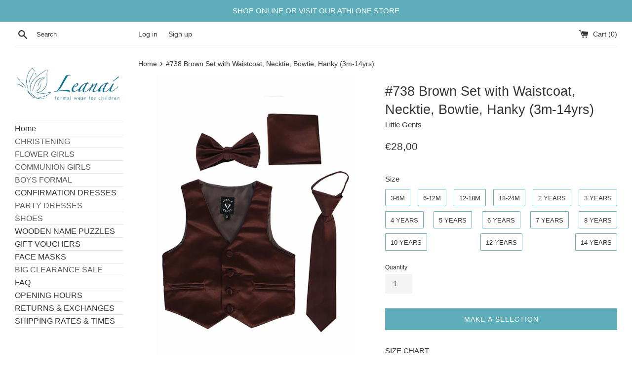

--- FILE ---
content_type: text/html; charset=utf-8
request_url: https://formalwear4kids.com/products/738-set-with-waistcoat-necktie-bowtie-hanky-3m-14yrs-1
body_size: 32837
content:
<!doctype html>
<html class="supports-no-js" lang="en">
<head>
  <meta charset="utf-8">
  <meta http-equiv="X-UA-Compatible" content="IE=edge,chrome=1">
  <meta name="viewport" content="width=device-width,initial-scale=1">
  <meta name="theme-color" content="">
  <link rel="canonical" href="https://formalwear4kids.com/products/738-set-with-waistcoat-necktie-bowtie-hanky-3m-14yrs-1">

  
    <link rel="shortcut icon" href="//formalwear4kids.com/cdn/shop/files/BUTTERFLY_32x32.png?v=1614318002" type="image/png" />
  

  <title>
  #738 Brown Set with Waistcoat, Necktie, Bowtie, Hanky (3m-14yrs) &ndash;  Leanaí Athlone
  </title>

  
    <meta name="description" content="SIZE CHART Size Chest Length (neck to hem) 3-6m 20.5&quot; 10&quot; 6-12m 21&quot; 10.5&quot; 12-18m 21.5&quot; 11&quot; 18-24m 22&quot; 11.5&quot; 2 years 23&quot; 12&quot; 3 years 24&quot; 12.5&quot; 4 years 25&quot; 13&quot; 5 years 26&quot; 13.5&quot; 6 years 27&quot; 14&quot; 7 years 28&quot; 14.5&quot; 8 years 29&quot; 15&quot; 10 years 30&quot; 16&quot; 12 years 31&quot; 17&quot; 14 years 33&quot; 18&quot; Please allow 1-2 inches on chest measuremen">
  

  <!-- /snippets/social-meta-tags.liquid -->




<meta property="og:site_name" content=" Leanaí Athlone">
<meta property="og:url" content="https://formalwear4kids.com/products/738-set-with-waistcoat-necktie-bowtie-hanky-3m-14yrs-1">
<meta property="og:title" content="#738 Brown Set with Waistcoat, Necktie, Bowtie, Hanky (3m-14yrs)">
<meta property="og:type" content="product">
<meta property="og:description" content="SIZE CHART Size Chest Length (neck to hem) 3-6m 20.5&quot; 10&quot; 6-12m 21&quot; 10.5&quot; 12-18m 21.5&quot; 11&quot; 18-24m 22&quot; 11.5&quot; 2 years 23&quot; 12&quot; 3 years 24&quot; 12.5&quot; 4 years 25&quot; 13&quot; 5 years 26&quot; 13.5&quot; 6 years 27&quot; 14&quot; 7 years 28&quot; 14.5&quot; 8 years 29&quot; 15&quot; 10 years 30&quot; 16&quot; 12 years 31&quot; 17&quot; 14 years 33&quot; 18&quot; Please allow 1-2 inches on chest measuremen">

  <meta property="og:price:amount" content="28,00">
  <meta property="og:price:currency" content="EUR">

<meta property="og:image" content="http://formalwear4kids.com/cdn/shop/products/738brown_1200x1200.jpg?v=1611528487">
<meta property="og:image:secure_url" content="https://formalwear4kids.com/cdn/shop/products/738brown_1200x1200.jpg?v=1611528487">


<meta name="twitter:card" content="summary_large_image">
<meta name="twitter:title" content="#738 Brown Set with Waistcoat, Necktie, Bowtie, Hanky (3m-14yrs)">
<meta name="twitter:description" content="SIZE CHART Size Chest Length (neck to hem) 3-6m 20.5&quot; 10&quot; 6-12m 21&quot; 10.5&quot; 12-18m 21.5&quot; 11&quot; 18-24m 22&quot; 11.5&quot; 2 years 23&quot; 12&quot; 3 years 24&quot; 12.5&quot; 4 years 25&quot; 13&quot; 5 years 26&quot; 13.5&quot; 6 years 27&quot; 14&quot; 7 years 28&quot; 14.5&quot; 8 years 29&quot; 15&quot; 10 years 30&quot; 16&quot; 12 years 31&quot; 17&quot; 14 years 33&quot; 18&quot; Please allow 1-2 inches on chest measuremen">


  <script>
    document.documentElement.className = document.documentElement.className.replace('supports-no-js', 'supports-js');

    var theme = {
      mapStrings: {
        addressError: "Error looking up that address",
        addressNoResults: "No results for that address",
        addressQueryLimit: "You have exceeded the Google API usage limit. Consider upgrading to a \u003ca href=\"https:\/\/developers.google.com\/maps\/premium\/usage-limits\"\u003ePremium Plan\u003c\/a\u003e.",
        authError: "There was a problem authenticating your Google Maps account."
      }
    }
  </script>

  <link href="//formalwear4kids.com/cdn/shop/t/17/assets/theme.scss.css?v=119405912812357496211759344951" rel="stylesheet" type="text/css" media="all" />

  <script>window.performance && window.performance.mark && window.performance.mark('shopify.content_for_header.start');</script><meta name="facebook-domain-verification" content="1o6vzr2w9d5933isb4d7h6n9kve74p">
<meta name="facebook-domain-verification" content="zhlv3891ez8f4cs8vt4q61ydwyc8ng">
<meta id="shopify-digital-wallet" name="shopify-digital-wallet" content="/50918588585/digital_wallets/dialog">
<meta name="shopify-checkout-api-token" content="3b5d4fb136d740c6d9692ca1f79cdc2c">
<meta id="in-context-paypal-metadata" data-shop-id="50918588585" data-venmo-supported="false" data-environment="production" data-locale="en_US" data-paypal-v4="true" data-currency="EUR">
<link rel="alternate" type="application/json+oembed" href="https://formalwear4kids.com/products/738-set-with-waistcoat-necktie-bowtie-hanky-3m-14yrs-1.oembed">
<script async="async" src="/checkouts/internal/preloads.js?locale=en-IE"></script>
<script id="shopify-features" type="application/json">{"accessToken":"3b5d4fb136d740c6d9692ca1f79cdc2c","betas":["rich-media-storefront-analytics"],"domain":"formalwear4kids.com","predictiveSearch":true,"shopId":50918588585,"locale":"en"}</script>
<script>var Shopify = Shopify || {};
Shopify.shop = "leanai-athlone.myshopify.com";
Shopify.locale = "en";
Shopify.currency = {"active":"EUR","rate":"1.0"};
Shopify.country = "IE";
Shopify.theme = {"name":"Copy of Simple - HC - 06 Oct '23 ","id":173194740050,"schema_name":"Simple","schema_version":"12.1.0","theme_store_id":578,"role":"main"};
Shopify.theme.handle = "null";
Shopify.theme.style = {"id":null,"handle":null};
Shopify.cdnHost = "formalwear4kids.com/cdn";
Shopify.routes = Shopify.routes || {};
Shopify.routes.root = "/";</script>
<script type="module">!function(o){(o.Shopify=o.Shopify||{}).modules=!0}(window);</script>
<script>!function(o){function n(){var o=[];function n(){o.push(Array.prototype.slice.apply(arguments))}return n.q=o,n}var t=o.Shopify=o.Shopify||{};t.loadFeatures=n(),t.autoloadFeatures=n()}(window);</script>
<script id="shop-js-analytics" type="application/json">{"pageType":"product"}</script>
<script defer="defer" async type="module" src="//formalwear4kids.com/cdn/shopifycloud/shop-js/modules/v2/client.init-shop-cart-sync_BT-GjEfc.en.esm.js"></script>
<script defer="defer" async type="module" src="//formalwear4kids.com/cdn/shopifycloud/shop-js/modules/v2/chunk.common_D58fp_Oc.esm.js"></script>
<script defer="defer" async type="module" src="//formalwear4kids.com/cdn/shopifycloud/shop-js/modules/v2/chunk.modal_xMitdFEc.esm.js"></script>
<script type="module">
  await import("//formalwear4kids.com/cdn/shopifycloud/shop-js/modules/v2/client.init-shop-cart-sync_BT-GjEfc.en.esm.js");
await import("//formalwear4kids.com/cdn/shopifycloud/shop-js/modules/v2/chunk.common_D58fp_Oc.esm.js");
await import("//formalwear4kids.com/cdn/shopifycloud/shop-js/modules/v2/chunk.modal_xMitdFEc.esm.js");

  window.Shopify.SignInWithShop?.initShopCartSync?.({"fedCMEnabled":true,"windoidEnabled":true});

</script>
<script id="__st">var __st={"a":50918588585,"offset":0,"reqid":"7e603022-1467-42be-9306-2a81e4882c9a-1769107569","pageurl":"formalwear4kids.com\/products\/738-set-with-waistcoat-necktie-bowtie-hanky-3m-14yrs-1","u":"46510ecbbae9","p":"product","rtyp":"product","rid":6415740829865};</script>
<script>window.ShopifyPaypalV4VisibilityTracking = true;</script>
<script id="captcha-bootstrap">!function(){'use strict';const t='contact',e='account',n='new_comment',o=[[t,t],['blogs',n],['comments',n],[t,'customer']],c=[[e,'customer_login'],[e,'guest_login'],[e,'recover_customer_password'],[e,'create_customer']],r=t=>t.map((([t,e])=>`form[action*='/${t}']:not([data-nocaptcha='true']) input[name='form_type'][value='${e}']`)).join(','),a=t=>()=>t?[...document.querySelectorAll(t)].map((t=>t.form)):[];function s(){const t=[...o],e=r(t);return a(e)}const i='password',u='form_key',d=['recaptcha-v3-token','g-recaptcha-response','h-captcha-response',i],f=()=>{try{return window.sessionStorage}catch{return}},m='__shopify_v',_=t=>t.elements[u];function p(t,e,n=!1){try{const o=window.sessionStorage,c=JSON.parse(o.getItem(e)),{data:r}=function(t){const{data:e,action:n}=t;return t[m]||n?{data:e,action:n}:{data:t,action:n}}(c);for(const[e,n]of Object.entries(r))t.elements[e]&&(t.elements[e].value=n);n&&o.removeItem(e)}catch(o){console.error('form repopulation failed',{error:o})}}const l='form_type',E='cptcha';function T(t){t.dataset[E]=!0}const w=window,h=w.document,L='Shopify',v='ce_forms',y='captcha';let A=!1;((t,e)=>{const n=(g='f06e6c50-85a8-45c8-87d0-21a2b65856fe',I='https://cdn.shopify.com/shopifycloud/storefront-forms-hcaptcha/ce_storefront_forms_captcha_hcaptcha.v1.5.2.iife.js',D={infoText:'Protected by hCaptcha',privacyText:'Privacy',termsText:'Terms'},(t,e,n)=>{const o=w[L][v],c=o.bindForm;if(c)return c(t,g,e,D).then(n);var r;o.q.push([[t,g,e,D],n]),r=I,A||(h.body.append(Object.assign(h.createElement('script'),{id:'captcha-provider',async:!0,src:r})),A=!0)});var g,I,D;w[L]=w[L]||{},w[L][v]=w[L][v]||{},w[L][v].q=[],w[L][y]=w[L][y]||{},w[L][y].protect=function(t,e){n(t,void 0,e),T(t)},Object.freeze(w[L][y]),function(t,e,n,w,h,L){const[v,y,A,g]=function(t,e,n){const i=e?o:[],u=t?c:[],d=[...i,...u],f=r(d),m=r(i),_=r(d.filter((([t,e])=>n.includes(e))));return[a(f),a(m),a(_),s()]}(w,h,L),I=t=>{const e=t.target;return e instanceof HTMLFormElement?e:e&&e.form},D=t=>v().includes(t);t.addEventListener('submit',(t=>{const e=I(t);if(!e)return;const n=D(e)&&!e.dataset.hcaptchaBound&&!e.dataset.recaptchaBound,o=_(e),c=g().includes(e)&&(!o||!o.value);(n||c)&&t.preventDefault(),c&&!n&&(function(t){try{if(!f())return;!function(t){const e=f();if(!e)return;const n=_(t);if(!n)return;const o=n.value;o&&e.removeItem(o)}(t);const e=Array.from(Array(32),(()=>Math.random().toString(36)[2])).join('');!function(t,e){_(t)||t.append(Object.assign(document.createElement('input'),{type:'hidden',name:u})),t.elements[u].value=e}(t,e),function(t,e){const n=f();if(!n)return;const o=[...t.querySelectorAll(`input[type='${i}']`)].map((({name:t})=>t)),c=[...d,...o],r={};for(const[a,s]of new FormData(t).entries())c.includes(a)||(r[a]=s);n.setItem(e,JSON.stringify({[m]:1,action:t.action,data:r}))}(t,e)}catch(e){console.error('failed to persist form',e)}}(e),e.submit())}));const S=(t,e)=>{t&&!t.dataset[E]&&(n(t,e.some((e=>e===t))),T(t))};for(const o of['focusin','change'])t.addEventListener(o,(t=>{const e=I(t);D(e)&&S(e,y())}));const B=e.get('form_key'),M=e.get(l),P=B&&M;t.addEventListener('DOMContentLoaded',(()=>{const t=y();if(P)for(const e of t)e.elements[l].value===M&&p(e,B);[...new Set([...A(),...v().filter((t=>'true'===t.dataset.shopifyCaptcha))])].forEach((e=>S(e,t)))}))}(h,new URLSearchParams(w.location.search),n,t,e,['guest_login'])})(!0,!0)}();</script>
<script integrity="sha256-4kQ18oKyAcykRKYeNunJcIwy7WH5gtpwJnB7kiuLZ1E=" data-source-attribution="shopify.loadfeatures" defer="defer" src="//formalwear4kids.com/cdn/shopifycloud/storefront/assets/storefront/load_feature-a0a9edcb.js" crossorigin="anonymous"></script>
<script data-source-attribution="shopify.dynamic_checkout.dynamic.init">var Shopify=Shopify||{};Shopify.PaymentButton=Shopify.PaymentButton||{isStorefrontPortableWallets:!0,init:function(){window.Shopify.PaymentButton.init=function(){};var t=document.createElement("script");t.src="https://formalwear4kids.com/cdn/shopifycloud/portable-wallets/latest/portable-wallets.en.js",t.type="module",document.head.appendChild(t)}};
</script>
<script data-source-attribution="shopify.dynamic_checkout.buyer_consent">
  function portableWalletsHideBuyerConsent(e){var t=document.getElementById("shopify-buyer-consent"),n=document.getElementById("shopify-subscription-policy-button");t&&n&&(t.classList.add("hidden"),t.setAttribute("aria-hidden","true"),n.removeEventListener("click",e))}function portableWalletsShowBuyerConsent(e){var t=document.getElementById("shopify-buyer-consent"),n=document.getElementById("shopify-subscription-policy-button");t&&n&&(t.classList.remove("hidden"),t.removeAttribute("aria-hidden"),n.addEventListener("click",e))}window.Shopify?.PaymentButton&&(window.Shopify.PaymentButton.hideBuyerConsent=portableWalletsHideBuyerConsent,window.Shopify.PaymentButton.showBuyerConsent=portableWalletsShowBuyerConsent);
</script>
<script data-source-attribution="shopify.dynamic_checkout.cart.bootstrap">document.addEventListener("DOMContentLoaded",(function(){function t(){return document.querySelector("shopify-accelerated-checkout-cart, shopify-accelerated-checkout")}if(t())Shopify.PaymentButton.init();else{new MutationObserver((function(e,n){t()&&(Shopify.PaymentButton.init(),n.disconnect())})).observe(document.body,{childList:!0,subtree:!0})}}));
</script>
<link id="shopify-accelerated-checkout-styles" rel="stylesheet" media="screen" href="https://formalwear4kids.com/cdn/shopifycloud/portable-wallets/latest/accelerated-checkout-backwards-compat.css" crossorigin="anonymous">
<style id="shopify-accelerated-checkout-cart">
        #shopify-buyer-consent {
  margin-top: 1em;
  display: inline-block;
  width: 100%;
}

#shopify-buyer-consent.hidden {
  display: none;
}

#shopify-subscription-policy-button {
  background: none;
  border: none;
  padding: 0;
  text-decoration: underline;
  font-size: inherit;
  cursor: pointer;
}

#shopify-subscription-policy-button::before {
  box-shadow: none;
}

      </style>

<script>window.performance && window.performance.mark && window.performance.mark('shopify.content_for_header.end');</script>

  <script src="//formalwear4kids.com/cdn/shop/t/17/assets/jquery-1.11.0.min.js?v=32460426840832490021728398339" type="text/javascript"></script>
  <script src="//formalwear4kids.com/cdn/shop/t/17/assets/modernizr.min.js?v=44044439420609591321728398339" type="text/javascript"></script>

  <script src="//formalwear4kids.com/cdn/shop/t/17/assets/lazysizes.min.js?v=155223123402716617051728398339" async="async"></script>

  


		<!-- Snippet for Simple Preorder app -->
		<style id="simple_preorder_style"></style>
<script>
    // Bootstrap for Simple Preorder app
    var SimplePreorderBootstrap = {
        "page": "product",
        "product": {
            "id": 6415740829865,
            "title": "#738 Brown Set with Waistcoat, Necktie, Bowtie, Hanky (3m-14yrs)",
            "variants": [
                
                    {
                        "id": 38500992155817,
                        "inventory_quantity": '0',
                        "inventory_management": 'shopify',
                        "inventory_policy": 'continue'
                    },
                
                    {
                        "id": 38500992188585,
                        "inventory_quantity": '0',
                        "inventory_management": 'shopify',
                        "inventory_policy": 'continue'
                    },
                
                    {
                        "id": 38500992221353,
                        "inventory_quantity": '0',
                        "inventory_management": 'shopify',
                        "inventory_policy": 'continue'
                    },
                
                    {
                        "id": 38500992254121,
                        "inventory_quantity": '0',
                        "inventory_management": 'shopify',
                        "inventory_policy": 'continue'
                    },
                
                    {
                        "id": 38500992286889,
                        "inventory_quantity": '0',
                        "inventory_management": 'shopify',
                        "inventory_policy": 'continue'
                    },
                
                    {
                        "id": 38500992319657,
                        "inventory_quantity": '0',
                        "inventory_management": 'shopify',
                        "inventory_policy": 'continue'
                    },
                
                    {
                        "id": 38500992352425,
                        "inventory_quantity": '0',
                        "inventory_management": 'shopify',
                        "inventory_policy": 'continue'
                    },
                
                    {
                        "id": 38500992385193,
                        "inventory_quantity": '0',
                        "inventory_management": 'shopify',
                        "inventory_policy": 'continue'
                    },
                
                    {
                        "id": 38500992417961,
                        "inventory_quantity": '0',
                        "inventory_management": 'shopify',
                        "inventory_policy": 'continue'
                    },
                
                    {
                        "id": 38500992450729,
                        "inventory_quantity": '0',
                        "inventory_management": 'shopify',
                        "inventory_policy": 'continue'
                    },
                
                    {
                        "id": 38500992483497,
                        "inventory_quantity": '0',
                        "inventory_management": 'shopify',
                        "inventory_policy": 'continue'
                    },
                
                    {
                        "id": 38500992516265,
                        "inventory_quantity": '0',
                        "inventory_management": 'shopify',
                        "inventory_policy": 'continue'
                    },
                
                    {
                        "id": 38500992549033,
                        "inventory_quantity": '0',
                        "inventory_management": 'shopify',
                        "inventory_policy": 'continue'
                    },
                
                    {
                        "id": 38500992581801,
                        "inventory_quantity": '0',
                        "inventory_management": 'shopify',
                        "inventory_policy": 'continue'
                    },
                
            ]
        },
        "cart": {
            "items": [
                
            ]
        }
    };
</script>
<script src="https://preorder.kad.systems/scripts/leanai-athlone.myshopify.com.js"></script>
<script src="https://preorder.kad.systems/script/simple-preorder.js"></script>




<style>
    .iti {
        position: relative;
        display: inline-block;
    }
    .iti * {
        box-sizing: border-box;
        -moz-box-sizing: border-box;
    }
    .iti__hide {
        display: none;
    }
    .iti__v-hide {
        visibility: hidden;
    }
    .iti input,
    .iti input[type="tel"],
    .iti input[type="text"] {
        position: relative;
        z-index: 0;
        margin-top: 0 !important;
        margin-bottom: 0 !important;
        padding-right: 36px;
        margin-right: 0;
    }
    .iti__flag-container {
        position: absolute;
        top: 0;
        bottom: 0;
        right: 0;
        padding: 1px;
    }
    .iti__selected-flag {
        z-index: 1;
        position: relative;
        display: flex;
        align-items: center;
        height: 100%;
        padding: 0 6px 0 8px;
    }
    .iti__arrow {
        margin-left: 6px;
        width: 0;
        height: 0;
        border-left: 3px solid transparent;
        border-right: 3px solid transparent;
        border-top: 4px solid #555;
    }
    .iti__arrow--up {
        border-top: none;
        border-bottom: 4px solid #555;
    }
    .iti__country-list {
        position: absolute;
        z-index: 2;
        list-style: none;
        text-align: left;
        padding: 0;
        margin: 0 0 0 -1px;
        box-shadow: 1px 1px 4px rgba(0, 0, 0, 0.2);
        background-color: #fff;
        border: 1px solid #ccc;
        white-space: nowrap;
        max-height: 200px;
        overflow-y: scroll;
        -webkit-overflow-scrolling: touch;
    }
    .iti__country-list--dropup {
        bottom: 100%;
        margin-bottom: -1px;
    }
    @media (max-width: 500px) {
        .iti__country-list {
            white-space: normal;
        }
    }
    .iti__flag-box {
        display: inline-block;
        width: 20px;
    }
    .iti__divider {
        padding-bottom: 5px;
        margin-bottom: 5px;
        border-bottom: 1px solid #ccc;
    }
    .iti__country {
        padding: 5px 10px;
        outline: 0;
    }
    .iti__dial-code {
        color: #999;
    }
    .iti__country.iti__highlight {
        background-color: rgba(0, 0, 0, 0.05);
    }
    .iti__country-name,
    .iti__dial-code,
    .iti__flag-box {
        vertical-align: middle;
    }
    .iti__country-name,
    .iti__flag-box {
        margin-right: 6px;
    }
    .iti--allow-dropdown input,
    .iti--allow-dropdown input[type="tel"],
    .iti--allow-dropdown input[type="text"],
    .iti--separate-dial-code input,
    .iti--separate-dial-code input[type="tel"],
    .iti--separate-dial-code input[type="text"] {
        padding-right: 6px;
        padding-left: 52px;
        margin-left: 0;
    }
    .iti--allow-dropdown .iti__flag-container,
    .iti--separate-dial-code .iti__flag-container {
        right: auto;
        left: 0;
    }
    .iti--allow-dropdown .iti__flag-container:hover {
        cursor: pointer;
    }
    .iti--allow-dropdown .iti__flag-container:hover .iti__selected-flag {
        background-color: rgba(0, 0, 0, 0.05);
    }
    .iti--allow-dropdown input[disabled] + .iti__flag-container:hover,
    .iti--allow-dropdown input[readonly] + .iti__flag-container:hover {
        cursor: default;
    }
    .iti--allow-dropdown input[disabled] + .iti__flag-container:hover .iti__selected-flag,
    .iti--allow-dropdown input[readonly] + .iti__flag-container:hover .iti__selected-flag {
        background-color: transparent;
    }
    .iti--separate-dial-code .iti__selected-flag {
        background-color: rgba(0, 0, 0, 0.05);
    }
    .iti--separate-dial-code .iti__selected-dial-code {
        margin-left: 6px;
    }
    .iti--container {
        position: absolute;
        top: -1000px;
        left: -1000px;
        z-index: 1060;
        padding: 1px;
    }
    .iti--container:hover {
        cursor: pointer;
    }
    .iti-mobile .iti--container {
        top: 30px;
        bottom: 30px;
        left: 30px;
        right: 30px;
        position: fixed;
    }
    .iti-mobile .iti__country-list {
        max-height: 100%;
        width: 100%;
    }
    .iti-mobile .iti__country {
        padding: 10px 10px;
        line-height: 1.5em;
    }
    .iti__flag {
        width: 20px;
    }
    .iti__flag.iti__be {
        width: 18px;
    }
    .iti__flag.iti__ch {
        width: 15px;
    }
    .iti__flag.iti__mc {
        width: 19px;
    }
    .iti__flag.iti__ne {
        width: 18px;
    }
    .iti__flag.iti__np {
        width: 13px;
    }
    .iti__flag.iti__va {
        width: 15px;
    }
    @media (-webkit-min-device-pixel-ratio: 2), (min-resolution: 192dpi) {
        .iti__flag {
            background-size: 5652px 15px;
        }
    }
    .iti__flag.iti__ac {
        height: 10px;
        background-position: 0 0;
    }
    .iti__flag.iti__ad {
        height: 14px;
        background-position: -22px 0;
    }
    .iti__flag.iti__ae {
        height: 10px;
        background-position: -44px 0;
    }
    .iti__flag.iti__af {
        height: 14px;
        background-position: -66px 0;
    }
    .iti__flag.iti__ag {
        height: 14px;
        background-position: -88px 0;
    }
    .iti__flag.iti__ai {
        height: 10px;
        background-position: -110px 0;
    }
    .iti__flag.iti__al {
        height: 15px;
        background-position: -132px 0;
    }
    .iti__flag.iti__am {
        height: 10px;
        background-position: -154px 0;
    }
    .iti__flag.iti__ao {
        height: 14px;
        background-position: -176px 0;
    }
    .iti__flag.iti__aq {
        height: 14px;
        background-position: -198px 0;
    }
    .iti__flag.iti__ar {
        height: 13px;
        background-position: -220px 0;
    }
    .iti__flag.iti__as {
        height: 10px;
        background-position: -242px 0;
    }
    .iti__flag.iti__at {
        height: 14px;
        background-position: -264px 0;
    }
    .iti__flag.iti__au {
        height: 10px;
        background-position: -286px 0;
    }
    .iti__flag.iti__aw {
        height: 14px;
        background-position: -308px 0;
    }
    .iti__flag.iti__ax {
        height: 13px;
        background-position: -330px 0;
    }
    .iti__flag.iti__az {
        height: 10px;
        background-position: -352px 0;
    }
    .iti__flag.iti__ba {
        height: 10px;
        background-position: -374px 0;
    }
    .iti__flag.iti__bb {
        height: 14px;
        background-position: -396px 0;
    }
    .iti__flag.iti__bd {
        height: 12px;
        background-position: -418px 0;
    }
    .iti__flag.iti__be {
        height: 15px;
        background-position: -440px 0;
    }
    .iti__flag.iti__bf {
        height: 14px;
        background-position: -460px 0;
    }
    .iti__flag.iti__bg {
        height: 12px;
        background-position: -482px 0;
    }
    .iti__flag.iti__bh {
        height: 12px;
        background-position: -504px 0;
    }
    .iti__flag.iti__bi {
        height: 12px;
        background-position: -526px 0;
    }
    .iti__flag.iti__bj {
        height: 14px;
        background-position: -548px 0;
    }
    .iti__flag.iti__bl {
        height: 14px;
        background-position: -570px 0;
    }
    .iti__flag.iti__bm {
        height: 10px;
        background-position: -592px 0;
    }
    .iti__flag.iti__bn {
        height: 10px;
        background-position: -614px 0;
    }
    .iti__flag.iti__bo {
        height: 14px;
        background-position: -636px 0;
    }
    .iti__flag.iti__bq {
        height: 14px;
        background-position: -658px 0;
    }
    .iti__flag.iti__br {
        height: 14px;
        background-position: -680px 0;
    }
    .iti__flag.iti__bs {
        height: 10px;
        background-position: -702px 0;
    }
    .iti__flag.iti__bt {
        height: 14px;
        background-position: -724px 0;
    }
    .iti__flag.iti__bv {
        height: 15px;
        background-position: -746px 0;
    }
    .iti__flag.iti__bw {
        height: 14px;
        background-position: -768px 0;
    }
    .iti__flag.iti__by {
        height: 10px;
        background-position: -790px 0;
    }
    .iti__flag.iti__bz {
        height: 14px;
        background-position: -812px 0;
    }
    .iti__flag.iti__ca {
        height: 10px;
        background-position: -834px 0;
    }
    .iti__flag.iti__cc {
        height: 10px;
        background-position: -856px 0;
    }
    .iti__flag.iti__cd {
        height: 15px;
        background-position: -878px 0;
    }
    .iti__flag.iti__cf {
        height: 14px;
        background-position: -900px 0;
    }
    .iti__flag.iti__cg {
        height: 14px;
        background-position: -922px 0;
    }
    .iti__flag.iti__ch {
        height: 15px;
        background-position: -944px 0;
    }
    .iti__flag.iti__ci {
        height: 14px;
        background-position: -961px 0;
    }
    .iti__flag.iti__ck {
        height: 10px;
        background-position: -983px 0;
    }
    .iti__flag.iti__cl {
        height: 14px;
        background-position: -1005px 0;
    }
    .iti__flag.iti__cm {
        height: 14px;
        background-position: -1027px 0;
    }
    .iti__flag.iti__cn {
        height: 14px;
        background-position: -1049px 0;
    }
    .iti__flag.iti__co {
        height: 14px;
        background-position: -1071px 0;
    }
    .iti__flag.iti__cp {
        height: 14px;
        background-position: -1093px 0;
    }
    .iti__flag.iti__cr {
        height: 12px;
        background-position: -1115px 0;
    }
    .iti__flag.iti__cu {
        height: 10px;
        background-position: -1137px 0;
    }
    .iti__flag.iti__cv {
        height: 12px;
        background-position: -1159px 0;
    }
    .iti__flag.iti__cw {
        height: 14px;
        background-position: -1181px 0;
    }
    .iti__flag.iti__cx {
        height: 10px;
        background-position: -1203px 0;
    }
    .iti__flag.iti__cy {
        height: 14px;
        background-position: -1225px 0;
    }
    .iti__flag.iti__cz {
        height: 14px;
        background-position: -1247px 0;
    }
    .iti__flag.iti__de {
        height: 12px;
        background-position: -1269px 0;
    }
    .iti__flag.iti__dg {
        height: 10px;
        background-position: -1291px 0;
    }
    .iti__flag.iti__dj {
        height: 14px;
        background-position: -1313px 0;
    }
    .iti__flag.iti__dk {
        height: 15px;
        background-position: -1335px 0;
    }
    .iti__flag.iti__dm {
        height: 10px;
        background-position: -1357px 0;
    }
    .iti__flag.iti__do {
        height: 14px;
        background-position: -1379px 0;
    }
    .iti__flag.iti__dz {
        height: 14px;
        background-position: -1401px 0;
    }
    .iti__flag.iti__ea {
        height: 14px;
        background-position: -1423px 0;
    }
    .iti__flag.iti__ec {
        height: 14px;
        background-position: -1445px 0;
    }
    .iti__flag.iti__ee {
        height: 13px;
        background-position: -1467px 0;
    }
    .iti__flag.iti__eg {
        height: 14px;
        background-position: -1489px 0;
    }
    .iti__flag.iti__eh {
        height: 10px;
        background-position: -1511px 0;
    }
    .iti__flag.iti__er {
        height: 10px;
        background-position: -1533px 0;
    }
    .iti__flag.iti__es {
        height: 14px;
        background-position: -1555px 0;
    }
    .iti__flag.iti__et {
        height: 10px;
        background-position: -1577px 0;
    }
    .iti__flag.iti__eu {
        height: 14px;
        background-position: -1599px 0;
    }
    .iti__flag.iti__fi {
        height: 12px;
        background-position: -1621px 0;
    }
    .iti__flag.iti__fj {
        height: 10px;
        background-position: -1643px 0;
    }
    .iti__flag.iti__fk {
        height: 10px;
        background-position: -1665px 0;
    }
    .iti__flag.iti__fm {
        height: 11px;
        background-position: -1687px 0;
    }
    .iti__flag.iti__fo {
        height: 15px;
        background-position: -1709px 0;
    }
    .iti__flag.iti__fr {
        height: 14px;
        background-position: -1731px 0;
    }
    .iti__flag.iti__ga {
        height: 15px;
        background-position: -1753px 0;
    }
    .iti__flag.iti__gb {
        height: 10px;
        background-position: -1775px 0;
    }
    .iti__flag.iti__gd {
        height: 12px;
        background-position: -1797px 0;
    }
    .iti__flag.iti__ge {
        height: 14px;
        background-position: -1819px 0;
    }
    .iti__flag.iti__gf {
        height: 14px;
        background-position: -1841px 0;
    }
    .iti__flag.iti__gg {
        height: 14px;
        background-position: -1863px 0;
    }
    .iti__flag.iti__gh {
        height: 14px;
        background-position: -1885px 0;
    }
    .iti__flag.iti__gi {
        height: 10px;
        background-position: -1907px 0;
    }
    .iti__flag.iti__gl {
        height: 14px;
        background-position: -1929px 0;
    }
    .iti__flag.iti__gm {
        height: 14px;
        background-position: -1951px 0;
    }
    .iti__flag.iti__gn {
        height: 14px;
        background-position: -1973px 0;
    }
    .iti__flag.iti__gp {
        height: 14px;
        background-position: -1995px 0;
    }
    .iti__flag.iti__gq {
        height: 14px;
        background-position: -2017px 0;
    }
    .iti__flag.iti__gr {
        height: 14px;
        background-position: -2039px 0;
    }
    .iti__flag.iti__gs {
        height: 10px;
        background-position: -2061px 0;
    }
    .iti__flag.iti__gt {
        height: 13px;
        background-position: -2083px 0;
    }
    .iti__flag.iti__gu {
        height: 11px;
        background-position: -2105px 0;
    }
    .iti__flag.iti__gw {
        height: 10px;
        background-position: -2127px 0;
    }
    .iti__flag.iti__gy {
        height: 12px;
        background-position: -2149px 0;
    }
    .iti__flag.iti__hk {
        height: 14px;
        background-position: -2171px 0;
    }
    .iti__flag.iti__hm {
        height: 10px;
        background-position: -2193px 0;
    }
    .iti__flag.iti__hn {
        height: 10px;
        background-position: -2215px 0;
    }
    .iti__flag.iti__hr {
        height: 10px;
        background-position: -2237px 0;
    }
    .iti__flag.iti__ht {
        height: 12px;
        background-position: -2259px 0;
    }
    .iti__flag.iti__hu {
        height: 10px;
        background-position: -2281px 0;
    }
    .iti__flag.iti__ic {
        height: 14px;
        background-position: -2303px 0;
    }
    .iti__flag.iti__id {
        height: 14px;
        background-position: -2325px 0;
    }
    .iti__flag.iti__ie {
        height: 10px;
        background-position: -2347px 0;
    }
    .iti__flag.iti__il {
        height: 15px;
        background-position: -2369px 0;
    }
    .iti__flag.iti__im {
        height: 10px;
        background-position: -2391px 0;
    }
    .iti__flag.iti__in {
        height: 14px;
        background-position: -2413px 0;
    }
    .iti__flag.iti__io {
        height: 10px;
        background-position: -2435px 0;
    }
    .iti__flag.iti__iq {
        height: 14px;
        background-position: -2457px 0;
    }
    .iti__flag.iti__ir {
        height: 12px;
        background-position: -2479px 0;
    }
    .iti__flag.iti__is {
        height: 15px;
        background-position: -2501px 0;
    }
    .iti__flag.iti__it {
        height: 14px;
        background-position: -2523px 0;
    }
    .iti__flag.iti__je {
        height: 12px;
        background-position: -2545px 0;
    }
    .iti__flag.iti__jm {
        height: 10px;
        background-position: -2567px 0;
    }
    .iti__flag.iti__jo {
        height: 10px;
        background-position: -2589px 0;
    }
    .iti__flag.iti__jp {
        height: 14px;
        background-position: -2611px 0;
    }
    .iti__flag.iti__ke {
        height: 14px;
        background-position: -2633px 0;
    }
    .iti__flag.iti__kg {
        height: 12px;
        background-position: -2655px 0;
    }
    .iti__flag.iti__kh {
        height: 13px;
        background-position: -2677px 0;
    }
    .iti__flag.iti__ki {
        height: 10px;
        background-position: -2699px 0;
    }
    .iti__flag.iti__km {
        height: 12px;
        background-position: -2721px 0;
    }
    .iti__flag.iti__kn {
        height: 14px;
        background-position: -2743px 0;
    }
    .iti__flag.iti__kp {
        height: 10px;
        background-position: -2765px 0;
    }
    .iti__flag.iti__kr {
        height: 14px;
        background-position: -2787px 0;
    }
    .iti__flag.iti__kw {
        height: 10px;
        background-position: -2809px 0;
    }
    .iti__flag.iti__ky {
        height: 10px;
        background-position: -2831px 0;
    }
    .iti__flag.iti__kz {
        height: 10px;
        background-position: -2853px 0;
    }
    .iti__flag.iti__la {
        height: 14px;
        background-position: -2875px 0;
    }
    .iti__flag.iti__lb {
        height: 14px;
        background-position: -2897px 0;
    }
    .iti__flag.iti__lc {
        height: 10px;
        background-position: -2919px 0;
    }
    .iti__flag.iti__li {
        height: 12px;
        background-position: -2941px 0;
    }
    .iti__flag.iti__lk {
        height: 10px;
        background-position: -2963px 0;
    }
    .iti__flag.iti__lr {
        height: 11px;
        background-position: -2985px 0;
    }
    .iti__flag.iti__ls {
        height: 14px;
        background-position: -3007px 0;
    }
    .iti__flag.iti__lt {
        height: 12px;
        background-position: -3029px 0;
    }
    .iti__flag.iti__lu {
        height: 12px;
        background-position: -3051px 0;
    }
    .iti__flag.iti__lv {
        height: 10px;
        background-position: -3073px 0;
    }
    .iti__flag.iti__ly {
        height: 10px;
        background-position: -3095px 0;
    }
    .iti__flag.iti__ma {
        height: 14px;
        background-position: -3117px 0;
    }
    .iti__flag.iti__mc {
        height: 15px;
        background-position: -3139px 0;
    }
    .iti__flag.iti__md {
        height: 10px;
        background-position: -3160px 0;
    }
    .iti__flag.iti__me {
        height: 10px;
        background-position: -3182px 0;
    }
    .iti__flag.iti__mf {
        height: 14px;
        background-position: -3204px 0;
    }
    .iti__flag.iti__mg {
        height: 14px;
        background-position: -3226px 0;
    }
    .iti__flag.iti__mh {
        height: 11px;
        background-position: -3248px 0;
    }
    .iti__flag.iti__mk {
        height: 10px;
        background-position: -3270px 0;
    }
    .iti__flag.iti__ml {
        height: 14px;
        background-position: -3292px 0;
    }
    .iti__flag.iti__mm {
        height: 14px;
        background-position: -3314px 0;
    }
    .iti__flag.iti__mn {
        height: 10px;
        background-position: -3336px 0;
    }
    .iti__flag.iti__mo {
        height: 14px;
        background-position: -3358px 0;
    }
    .iti__flag.iti__mp {
        height: 10px;
        background-position: -3380px 0;
    }
    .iti__flag.iti__mq {
        height: 14px;
        background-position: -3402px 0;
    }
    .iti__flag.iti__mr {
        height: 14px;
        background-position: -3424px 0;
    }
    .iti__flag.iti__ms {
        height: 10px;
        background-position: -3446px 0;
    }
    .iti__flag.iti__mt {
        height: 14px;
        background-position: -3468px 0;
    }
    .iti__flag.iti__mu {
        height: 14px;
        background-position: -3490px 0;
    }
    .iti__flag.iti__mv {
        height: 14px;
        background-position: -3512px 0;
    }
    .iti__flag.iti__mw {
        height: 14px;
        background-position: -3534px 0;
    }
    .iti__flag.iti__mx {
        height: 12px;
        background-position: -3556px 0;
    }
    .iti__flag.iti__my {
        height: 10px;
        background-position: -3578px 0;
    }
    .iti__flag.iti__mz {
        height: 14px;
        background-position: -3600px 0;
    }
    .iti__flag.iti__na {
        height: 14px;
        background-position: -3622px 0;
    }
    .iti__flag.iti__nc {
        height: 10px;
        background-position: -3644px 0;
    }
    .iti__flag.iti__ne {
        height: 15px;
        background-position: -3666px 0;
    }
    .iti__flag.iti__nf {
        height: 10px;
        background-position: -3686px 0;
    }
    .iti__flag.iti__ng {
        height: 10px;
        background-position: -3708px 0;
    }
    .iti__flag.iti__ni {
        height: 12px;
        background-position: -3730px 0;
    }
    .iti__flag.iti__nl {
        height: 14px;
        background-position: -3752px 0;
    }
    .iti__flag.iti__no {
        height: 15px;
        background-position: -3774px 0;
    }
    .iti__flag.iti__np {
        height: 15px;
        background-position: -3796px 0;
    }
    .iti__flag.iti__nr {
        height: 10px;
        background-position: -3811px 0;
    }
    .iti__flag.iti__nu {
        height: 10px;
        background-position: -3833px 0;
    }
    .iti__flag.iti__nz {
        height: 10px;
        background-position: -3855px 0;
    }
    .iti__flag.iti__om {
        height: 10px;
        background-position: -3877px 0;
    }
    .iti__flag.iti__pa {
        height: 14px;
        background-position: -3899px 0;
    }
    .iti__flag.iti__pe {
        height: 14px;
        background-position: -3921px 0;
    }
    .iti__flag.iti__pf {
        height: 14px;
        background-position: -3943px 0;
    }
    .iti__flag.iti__pg {
        height: 15px;
        background-position: -3965px 0;
    }
    .iti__flag.iti__ph {
        height: 10px;
        background-position: -3987px 0;
    }
    .iti__flag.iti__pk {
        height: 14px;
        background-position: -4009px 0;
    }
    .iti__flag.iti__pl {
        height: 13px;
        background-position: -4031px 0;
    }
    .iti__flag.iti__pm {
        height: 14px;
        background-position: -4053px 0;
    }
    .iti__flag.iti__pn {
        height: 10px;
        background-position: -4075px 0;
    }
    .iti__flag.iti__pr {
        height: 14px;
        background-position: -4097px 0;
    }
    .iti__flag.iti__ps {
        height: 10px;
        background-position: -4119px 0;
    }
    .iti__flag.iti__pt {
        height: 14px;
        background-position: -4141px 0;
    }
    .iti__flag.iti__pw {
        height: 13px;
        background-position: -4163px 0;
    }
    .iti__flag.iti__py {
        height: 11px;
        background-position: -4185px 0;
    }
    .iti__flag.iti__qa {
        height: 8px;
        background-position: -4207px 0;
    }
    .iti__flag.iti__re {
        height: 14px;
        background-position: -4229px 0;
    }
    .iti__flag.iti__ro {
        height: 14px;
        background-position: -4251px 0;
    }
    .iti__flag.iti__rs {
        height: 14px;
        background-position: -4273px 0;
    }
    .iti__flag.iti__ru {
        height: 14px;
        background-position: -4295px 0;
    }
    .iti__flag.iti__rw {
        height: 14px;
        background-position: -4317px 0;
    }
    .iti__flag.iti__sa {
        height: 14px;
        background-position: -4339px 0;
    }
    .iti__flag.iti__sb {
        height: 10px;
        background-position: -4361px 0;
    }
    .iti__flag.iti__sc {
        height: 10px;
        background-position: -4383px 0;
    }
    .iti__flag.iti__sd {
        height: 10px;
        background-position: -4405px 0;
    }
    .iti__flag.iti__se {
        height: 13px;
        background-position: -4427px 0;
    }
    .iti__flag.iti__sg {
        height: 14px;
        background-position: -4449px 0;
    }
    .iti__flag.iti__sh {
        height: 10px;
        background-position: -4471px 0;
    }
    .iti__flag.iti__si {
        height: 10px;
        background-position: -4493px 0;
    }
    .iti__flag.iti__sj {
        height: 15px;
        background-position: -4515px 0;
    }
    .iti__flag.iti__sk {
        height: 14px;
        background-position: -4537px 0;
    }
    .iti__flag.iti__sl {
        height: 14px;
        background-position: -4559px 0;
    }
    .iti__flag.iti__sm {
        height: 15px;
        background-position: -4581px 0;
    }
    .iti__flag.iti__sn {
        height: 14px;
        background-position: -4603px 0;
    }
    .iti__flag.iti__so {
        height: 14px;
        background-position: -4625px 0;
    }
    .iti__flag.iti__sr {
        height: 14px;
        background-position: -4647px 0;
    }
    .iti__flag.iti__ss {
        height: 10px;
        background-position: -4669px 0;
    }
    .iti__flag.iti__st {
        height: 10px;
        background-position: -4691px 0;
    }
    .iti__flag.iti__sv {
        height: 12px;
        background-position: -4713px 0;
    }
    .iti__flag.iti__sx {
        height: 14px;
        background-position: -4735px 0;
    }
    .iti__flag.iti__sy {
        height: 14px;
        background-position: -4757px 0;
    }
    .iti__flag.iti__sz {
        height: 14px;
        background-position: -4779px 0;
    }
    .iti__flag.iti__ta {
        height: 10px;
        background-position: -4801px 0;
    }
    .iti__flag.iti__tc {
        height: 10px;
        background-position: -4823px 0;
    }
    .iti__flag.iti__td {
        height: 14px;
        background-position: -4845px 0;
    }
    .iti__flag.iti__tf {
        height: 14px;
        background-position: -4867px 0;
    }
    .iti__flag.iti__tg {
        height: 13px;
        background-position: -4889px 0;
    }
    .iti__flag.iti__th {
        height: 14px;
        background-position: -4911px 0;
    }
    .iti__flag.iti__tj {
        height: 10px;
        background-position: -4933px 0;
    }
    .iti__flag.iti__tk {
        height: 10px;
        background-position: -4955px 0;
    }
    .iti__flag.iti__tl {
        height: 10px;
        background-position: -4977px 0;
    }
    .iti__flag.iti__tm {
        height: 14px;
        background-position: -4999px 0;
    }
    .iti__flag.iti__tn {
        height: 14px;
        background-position: -5021px 0;
    }
    .iti__flag.iti__to {
        height: 10px;
        background-position: -5043px 0;
    }
    .iti__flag.iti__tr {
        height: 14px;
        background-position: -5065px 0;
    }
    .iti__flag.iti__tt {
        height: 12px;
        background-position: -5087px 0;
    }
    .iti__flag.iti__tv {
        height: 10px;
        background-position: -5109px 0;
    }
    .iti__flag.iti__tw {
        height: 14px;
        background-position: -5131px 0;
    }
    .iti__flag.iti__tz {
        height: 14px;
        background-position: -5153px 0;
    }
    .iti__flag.iti__ua {
        height: 14px;
        background-position: -5175px 0;
    }
    .iti__flag.iti__ug {
        height: 14px;
        background-position: -5197px 0;
    }
    .iti__flag.iti__um {
        height: 11px;
        background-position: -5219px 0;
    }
    .iti__flag.iti__un {
        height: 14px;
        background-position: -5241px 0;
    }
    .iti__flag.iti__us {
        height: 11px;
        background-position: -5263px 0;
    }
    .iti__flag.iti__uy {
        height: 14px;
        background-position: -5285px 0;
    }
    .iti__flag.iti__uz {
        height: 10px;
        background-position: -5307px 0;
    }
    .iti__flag.iti__va {
        height: 15px;
        background-position: -5329px 0;
    }
    .iti__flag.iti__vc {
        height: 14px;
        background-position: -5346px 0;
    }
    .iti__flag.iti__ve {
        height: 14px;
        background-position: -5368px 0;
    }
    .iti__flag.iti__vg {
        height: 10px;
        background-position: -5390px 0;
    }
    .iti__flag.iti__vi {
        height: 14px;
        background-position: -5412px 0;
    }
    .iti__flag.iti__vn {
        height: 14px;
        background-position: -5434px 0;
    }
    .iti__flag.iti__vu {
        height: 12px;
        background-position: -5456px 0;
    }
    .iti__flag.iti__wf {
        height: 14px;
        background-position: -5478px 0;
    }
    .iti__flag.iti__ws {
        height: 10px;
        background-position: -5500px 0;
    }
    .iti__flag.iti__xk {
        height: 15px;
        background-position: -5522px 0;
    }
    .iti__flag.iti__ye {
        height: 14px;
        background-position: -5544px 0;
    }
    .iti__flag.iti__yt {
        height: 14px;
        background-position: -5566px 0;
    }
    .iti__flag.iti__za {
        height: 14px;
        background-position: -5588px 0;
    }
    .iti__flag.iti__zm {
        height: 14px;
        background-position: -5610px 0;
    }
    .iti__flag.iti__zw {
        height: 10px;
        background-position: -5632px 0;
    }
    .iti__flag {
        height: 15px;
        box-shadow: 0 0 1px 0 #888;
        background-image: url("https://cdnjs.cloudflare.com/ajax/libs/intl-tel-input/17.0.13/img/flags.png");
        background-repeat: no-repeat;
        background-color: #dbdbdb;
        background-position: 20px 0;
    }
    @media (-webkit-min-device-pixel-ratio: 2), (min-resolution: 192dpi) {
        .iti__flag {
            background-image: url("https://cdnjs.cloudflare.com/ajax/libs/intl-tel-input/17.0.13/img/flags.png");
        }
    }
    .iti__flag.iti__np {
        background-color: transparent;
    }
    .cart-property .property_name {
        font-weight: 400;
        padding-right: 0;
        min-width: auto;
        width: auto;
    }
    .input_file + label {
        cursor: pointer;
        padding: 3px 10px;
        width: auto;
        text-align: center;
        margin: 0;
        background: #f4f8fb;
        border: 1px solid #dbe1e8;
    }
    #error-msg,
    .hulkapps_with_discount {
        color: red;
    }
    .discount_error {
        border-color: red;
    }
    .edit_form input,
    .edit_form select,
    .edit_form textarea {
        min-height: 44px !important;
    }
    .hulkapps_summary {
        font-size: 14px;
        display: block;
        color: red;
    }
    .hulkapps-summary-line-discount-code {
        margin: 10px 0;
        display: block;
    }
    .actual_price {
        text-decoration: line-through;
    }
    input.error {
        border: 1px solid #ff7c7c;
    }
    #valid-msg {
        color: #00c900;
    }
    .edit_cart_option {
        margin-top: 10px !important;
        display: none;
    }
    .hulkapps_discount_hide {
        margin-top: 10px;
        display: flex !important;
        justify-content: flex-end;
    }
    .hulkapps_discount_code {
        width: auto !important;
        margin: 0 12px 0 0 !important;
    }
    .discount_code_box {
        display: none;
        margin-bottom: 10px;
        text-align: right;
    }
    @media screen and (max-width: 480px) {
        .hulkapps_discount_code {
            width: 100%;
        }
        .hulkapps_option_name,
        .hulkapps_option_value {
            display: block !important;
        }
        .hulkapp_close,
        .hulkapp_save {
            margin-bottom: 8px;
        }
    }
    @media screen and (max-width: 991px) {
        .hulkapps_option_name,
        .hulkapps_option_value {
            display: block !important;
            width: 100% !important;
            max-width: 100% !important;
        }
        .hulkapps_discount_button {
            height: 40px;
        }
    }
    body.body_fixed {
        overflow: hidden;
    }
    select.hulkapps_dd {
        padding-right: 30px !important;
    }
    .cb_render .hulkapps_option_value label {
        display: flex !important;
        align-items: center;
    }
    .dd_multi_render select {
        padding-right: 5px !important;
        min-height: 80px !important;
    }
    .hulkapps-tooltip {
        position: relative;
        display: inline-block;
        cursor: pointer;
        vertical-align: middle;
    }
    .hulkapps-tooltip img {
        display: block;
    }
    .hulkapps-tooltip .hulkapps-tooltip-inner {
        position: absolute;
        bottom: calc(100% + 5px);
        background: #000;
        left: -8px;
        color: #fff;
        box-shadow: 0 6px 30px rgba(0, 0, 0, 0.08);
        opacity: 0;
        visibility: hidden;
        transition: all ease-in-out 0.5s;
        border-radius: 5px;
        font-size: 13px;
        text-align: center;
        z-index: 999;
        white-space: nowrap;
        padding: 7px;
    }
    .hulkapps-tooltip:hover .hulkapps-tooltip-inner {
        opacity: 1;
        visibility: visible;
    }
    .hulkapps-tooltip .hulkapps-tooltip-inner:after {
        content: "";
        position: absolute;
        top: 100%;
        left: 11px;
        border-width: 5px;
        border-style: solid;
        border-color: #000 transparent transparent transparent;
    }
    .hulkapps-tooltip.bottom .hulkapps-tooltip-inner {
        bottom: auto;
        top: calc(100% + 5px);
        padding: 0;
    }
    .hulkapps-tooltip.bottom .hulkapps-tooltip-inner:after {
        bottom: 100%;
        top: auto;
        border-color: transparent transparent #000;
    }
    .hulkapps-tooltip .hulkapps-tooltip-inner.swatch-tooltip {
        left: 1px;
    }
    .hulkapps-tooltip .hulkapps-tooltip-inner.swatch-tooltip p {
        margin: 0 0 5px;
        color: #fff;
        white-space: normal;
    }
    .hulkapps-tooltip .hulkapps-tooltip-inner.swatch-tooltip img {
        max-width: 100%;
    }
    .hulkapps-tooltip .hulkapps-tooltip-inner.swatch-tooltip img.circle {
        border-radius: 50%;
    }
    .hulkapps-tooltip .hulkapps-tooltip-inner.multiswatch-tooltip {
        left: 1px;
    }
    .hulkapps-tooltip .hulkapps-tooltip-inner.multiswatch-tooltip p {
        margin: 0 0 5px;
        color: #fff;
        white-space: normal;
    }
    .hulkapps-tooltip .hulkapps-tooltip-inner.multiswatch-tooltip img {
        max-width: 100%;
    }
    .hulkapps-tooltip .hulkapps-tooltip-inner.multiswatch-tooltip img.circle {
        border-radius: 50%;
    }
    .hulkapp_save,
    .hulkapps_discount_button,
    button.hulkapp_close {
        cursor: pointer;
        border-radius: 2px;
        font-weight: 600;
        text-transform: none;
        letter-spacing: 0.08em;
        font-size: 14px;
        padding: 8px 15px;
    }
    .hulkapps-cart-original-total {
        display: block;
    }
    .discount-tag {
        background: #ebebeb;
        padding: 5px 10px;
        border-radius: 5px;
        display: inline-block;
        margin-right: 30px;
        color: #000;
    }
    .discount-tag .close-ajax-tag {
        position: relative;
        width: 15px;
        height: 15px;
        display: inline-block;
        margin-left: 5px;
        vertical-align: middle;
        cursor: pointer;
    }
    .discount-tag .close-ajax-tag:after,
    .discount-tag .close-ajax-tag:before {
        position: absolute;
        top: 50%;
        left: 50%;
        transform: translate(-50%, -50%) rotate(45deg);
        width: 2px;
        height: 10px;
        background-color: #3d3d3d;
    }
    .discount-tag .close-ajax-tag:before {
        width: 10px;
        height: 2px;
    }
    .hulkapps_discount_code {
        max-width: 50%;
        border-radius: 4px;
        border: 1px solid #b8b8b8;
        padding: 10px 16px;
    }
    .discount-tag {
        background: #ebebeb;
        padding: 5px 10px;
        border-radius: 5px;
        display: inline-block;
        margin-right: 30px;
    }
    .discount-tag .close-tag {
        position: relative;
        width: 15px;
        height: 15px;
        display: inline-block;
        margin-left: 5px;
        vertical-align: middle;
        cursor: pointer;
    }
    .discount-tag .close-tag:after,
    .discount-tag .close-tag:before {
        content: "";
        position: absolute;
        top: 50%;
        left: 50%;
        transform: translate(-50%, -50%) rotate(45deg);
        width: 2px;
        height: 10px;
        background-color: #3d3d3d;
    }
    .discount-tag .close-tag:before {
        width: 10px;
        height: 2px;
    }
    .after_discount_price {
        font-weight: 700;
    }
    .final-total {
        font-weight: 400;
        margin-right: 30px;
    }
    @media screen and (max-width: 991px) {
        body.body_fixed {
            position: fixed;
            top: 0;
            right: 0;
            left: 0;
            bottom: 0;
        }
    }
    @media only screen and (max-width: 749px) {
        .hulkapps_swatch_option {
            margin-bottom: 10px !important;
        }
    }
    @media (max-width: 767px) {
        #hulkapp_popupOverlay {
            padding-top: 10px !important;
        }
        .hulkapps_discount_code {
            width: 100% !important;
        }
    }
    .hulkapps-volumes {
        display: block;
        width: 100%;
    }
    .iti__flag {
        display: block !important;
    }
    [id^="hulkapps_custom_options"] .hide {
        display: none;
    }
    .hulkapps_option_value input[type="color"] {
        -webkit-appearance: none !important;
        border: none !important;
        height: 38px !important;
        width: 38px !important;
        border-radius: 25px !important;
        background: none !important;
    }
    .popup_render {
        margin-bottom: 0 !important;
        display: flex !important;
        align-items: center !important;
    }
    .popup_render .hulkapps_option_value {
        min-width: auto !important;
    }
    .popup_render a {
        text-decoration: underline !important;
        transition: all 0.3s !important;
        font-weight: normal !important;
    }
    .popup_render a:hover {
        color: #6e6e6e;
    }
    .cut-popup-icon {
        display: flex;
        align-items: center;
    }
    .cut-popup-icon-span {
        display: flex;
    }
    .des-detail {
        font-weight: normal;
    }
    #hulkapp_popupOverlay {
        z-index: 99999999 !important;
    }
    .dp_render .hulkapps_option_value {
        width: 72%;

    }
</style>
<script>
    
        window.hulkapps = {
        shop_slug: "leanai-athlone",
        store_id: "leanai-athlone.myshopify.com",
        money_format: "€{{amount_with_comma_separator}}",
        cart: null,
        product: null,
        product_collections: null,
        product_variants: null,
        is_volume_discount: null,
        is_product_option: true,
        product_id: null,
        page_type: null,
        po_url: "https://productoption.hulkapps.com",
        po_proxy_url: "https://formalwear4kids.com",
        vd_url: "https://volumediscount.hulkapps.com",
        customer: null
    }
    window.is_hulkpo_installed=true
    window.hulkapps_v2_beta_js=true
    
    

    
      window.hulkapps.page_type = "product"
      window.hulkapps.product_id = "6415740829865";
      window.hulkapps.product = {"id":6415740829865,"title":"#738 Brown Set with Waistcoat, Necktie, Bowtie, Hanky (3m-14yrs)","handle":"738-set-with-waistcoat-necktie-bowtie-hanky-3m-14yrs-1","description":"\u003cp\u003eSIZE CHART\u003c\/p\u003e\n\u003ctable style=\"width: 375.2px;\" data-mce-selected=\"1\" data-mce-style=\"width: 419.8px;\" bordercolor=\"#fba3bc\" data-mce-fragment=\"1\"\u003e\n\u003ctbody\u003e\n\u003ctr data-mce-fragment=\"1\"\u003e\n\u003ctd style=\"width: 104px;\" data-mce-selected=\"1\" data-mce-style=\"width: 122px; text-align: center;\" data-mce-fragment=\"1\"\u003eSize\u003c\/td\u003e\n\u003ctd style=\"width: 105px;\" data-mce-selected=\"1\" data-mce-style=\"width: 87px; text-align: center;\" data-mce-fragment=\"1\"\u003eChest\u003c\/td\u003e\n\u003ctd style=\"width: 145.2px;\" data-mce-selected=\"1\" data-mce-style=\"width: 322px; text-align: center;\" data-mce-fragment=\"1\"\u003eLength (neck to hem)\u003c\/td\u003e\n\u003c\/tr\u003e\n\u003ctr data-mce-fragment=\"1\"\u003e\n\u003ctd style=\"width: 104px;\" data-mce-selected=\"1\" data-mce-style=\"width: 122px;\" data-mce-fragment=\"1\"\u003e\n\u003cp data-mce-fragment=\"1\"\u003e3-6m\u003c\/p\u003e\n\u003c\/td\u003e\n\u003ctd style=\"width: 105px;\" data-mce-selected=\"1\" data-mce-style=\"width: 87px;\" data-mce-fragment=\"1\"\u003e\n\u003cp data-mce-fragment=\"1\"\u003e20.5\"\u003c\/p\u003e\n\u003c\/td\u003e\n\u003ctd style=\"width: 145.2px;\" data-mce-selected=\"1\" data-mce-style=\"width: 322px;\" data-mce-fragment=\"1\"\u003e\n\u003cp data-mce-fragment=\"1\"\u003e10\"\u003c\/p\u003e\n\u003c\/td\u003e\n\u003c\/tr\u003e\n\u003ctr data-mce-fragment=\"1\"\u003e\n\u003ctd style=\"width: 104px;\" data-mce-selected=\"1\" data-mce-style=\"width: 122px;\" data-mce-fragment=\"1\"\u003e\n\u003cp data-mce-fragment=\"1\"\u003e6-12m\u003c\/p\u003e\n\u003c\/td\u003e\n\u003ctd style=\"width: 105px;\" data-mce-selected=\"1\" data-mce-style=\"width: 87px;\" data-mce-fragment=\"1\"\u003e\n\u003cp data-mce-fragment=\"1\"\u003e21\"\u003c\/p\u003e\n\u003c\/td\u003e\n\u003ctd style=\"width: 145.2px;\" data-mce-selected=\"1\" data-mce-style=\"width: 322px;\" data-mce-fragment=\"1\"\u003e\n\u003cp data-mce-fragment=\"1\"\u003e10.5\"\u003c\/p\u003e\n\u003c\/td\u003e\n\u003c\/tr\u003e\n\u003ctr data-mce-fragment=\"1\"\u003e\n\u003ctd style=\"width: 104px;\" data-mce-selected=\"1\" data-mce-style=\"width: 122px;\" data-mce-fragment=\"1\"\u003e\n\u003cp data-mce-fragment=\"1\"\u003e12-18m\u003c\/p\u003e\n\u003c\/td\u003e\n\u003ctd style=\"width: 105px;\" data-mce-selected=\"1\" data-mce-style=\"width: 87px;\" data-mce-fragment=\"1\"\u003e\n\u003cp data-mce-fragment=\"1\"\u003e21.5\"\u003c\/p\u003e\n\u003c\/td\u003e\n\u003ctd style=\"width: 145.2px;\" data-mce-selected=\"1\" data-mce-style=\"width: 322px;\" data-mce-fragment=\"1\"\u003e\n\u003cp data-mce-fragment=\"1\"\u003e11\"\u003c\/p\u003e\n\u003c\/td\u003e\n\u003c\/tr\u003e\n\u003ctr data-mce-fragment=\"1\"\u003e\n\u003ctd style=\"width: 104px;\" data-mce-selected=\"1\" data-mce-style=\"width: 122px;\" data-mce-fragment=\"1\"\u003e\n\u003cp data-mce-fragment=\"1\"\u003e18-24m\u003c\/p\u003e\n\u003c\/td\u003e\n\u003ctd style=\"width: 105px;\" data-mce-selected=\"1\" data-mce-style=\"width: 87px;\" data-mce-fragment=\"1\"\u003e\n\u003cp data-mce-fragment=\"1\"\u003e22\"\u003c\/p\u003e\n\u003c\/td\u003e\n\u003ctd style=\"width: 145.2px;\" data-mce-selected=\"1\" data-mce-style=\"width: 322px;\" data-mce-fragment=\"1\"\u003e\n\u003cp data-mce-fragment=\"1\"\u003e11.5\"\u003c\/p\u003e\n\u003c\/td\u003e\n\u003c\/tr\u003e\n\u003ctr data-mce-fragment=\"1\"\u003e\n\u003ctd style=\"width: 104px;\" data-mce-selected=\"1\" data-mce-style=\"width: 122px;\" data-mce-fragment=\"1\"\u003e\n\u003cp data-mce-fragment=\"1\"\u003e2 years\u003c\/p\u003e\n\u003c\/td\u003e\n\u003ctd style=\"width: 105px;\" data-mce-selected=\"1\" data-mce-style=\"width: 87px;\" data-mce-fragment=\"1\"\u003e\n\u003cp data-mce-fragment=\"1\"\u003e23\"\u003c\/p\u003e\n\u003c\/td\u003e\n\u003ctd style=\"width: 145.2px;\" data-mce-selected=\"1\" data-mce-style=\"width: 322px;\" data-mce-fragment=\"1\"\u003e\n\u003cp data-mce-fragment=\"1\"\u003e12\"\u003c\/p\u003e\n\u003c\/td\u003e\n\u003c\/tr\u003e\n\u003ctr data-mce-fragment=\"1\"\u003e\n\u003ctd style=\"width: 104px;\" data-mce-selected=\"1\" data-mce-style=\"width: 122px;\" data-mce-fragment=\"1\"\u003e\n\u003cp data-mce-fragment=\"1\"\u003e3 years\u003c\/p\u003e\n\u003c\/td\u003e\n\u003ctd style=\"width: 105px;\" data-mce-selected=\"1\" data-mce-style=\"width: 87px;\" data-mce-fragment=\"1\"\u003e\n\u003cp data-mce-fragment=\"1\"\u003e24\"\u003c\/p\u003e\n\u003c\/td\u003e\n\u003ctd style=\"width: 145.2px;\" data-mce-selected=\"1\" data-mce-style=\"width: 322px;\" data-mce-fragment=\"1\"\u003e\n\u003cp data-mce-fragment=\"1\"\u003e12.5\"\u003c\/p\u003e\n\u003c\/td\u003e\n\u003c\/tr\u003e\n\u003ctr data-mce-fragment=\"1\"\u003e\n\u003ctd style=\"width: 104px;\" data-mce-selected=\"1\" data-mce-style=\"width: 122px;\" data-mce-fragment=\"1\"\u003e\n\u003cp data-mce-fragment=\"1\"\u003e4 years\u003c\/p\u003e\n\u003c\/td\u003e\n\u003ctd style=\"width: 105px;\" data-mce-selected=\"1\" data-mce-style=\"width: 87px;\" data-mce-fragment=\"1\"\u003e\n\u003cp data-mce-fragment=\"1\"\u003e25\"\u003c\/p\u003e\n\u003c\/td\u003e\n\u003ctd style=\"width: 145.2px;\" data-mce-selected=\"1\" data-mce-style=\"width: 322px;\" data-mce-fragment=\"1\"\u003e\n\u003cp data-mce-fragment=\"1\"\u003e13\"\u003c\/p\u003e\n\u003c\/td\u003e\n\u003c\/tr\u003e\n\u003ctr data-mce-fragment=\"1\"\u003e\n\u003ctd style=\"width: 104px;\" data-mce-selected=\"1\" data-mce-style=\"width: 122px;\" data-mce-fragment=\"1\"\u003e\n\u003cp data-mce-fragment=\"1\"\u003e5 years\u003c\/p\u003e\n\u003c\/td\u003e\n\u003ctd style=\"width: 105px;\" data-mce-selected=\"1\" data-mce-style=\"width: 87px;\" data-mce-fragment=\"1\"\u003e\n\u003cp data-mce-fragment=\"1\"\u003e26\"\u003c\/p\u003e\n\u003c\/td\u003e\n\u003ctd style=\"width: 145.2px;\" data-mce-selected=\"1\" data-mce-style=\"width: 322px;\" data-mce-fragment=\"1\"\u003e\n\u003cp data-mce-fragment=\"1\"\u003e13.5\"\u003c\/p\u003e\n\u003c\/td\u003e\n\u003c\/tr\u003e\n\u003ctr data-mce-fragment=\"1\"\u003e\n\u003ctd style=\"width: 104px;\" data-mce-selected=\"1\" data-mce-style=\"width: 122px;\" data-mce-fragment=\"1\"\u003e\n\u003cp data-mce-fragment=\"1\"\u003e6 years\u003c\/p\u003e\n\u003c\/td\u003e\n\u003ctd style=\"width: 105px;\" data-mce-selected=\"1\" data-mce-style=\"width: 87px;\" data-mce-fragment=\"1\"\u003e\n\u003cp data-mce-fragment=\"1\"\u003e27\"\u003c\/p\u003e\n\u003c\/td\u003e\n\u003ctd style=\"width: 145.2px;\" data-mce-selected=\"1\" data-mce-style=\"width: 322px;\" data-mce-fragment=\"1\"\u003e\n\u003cp data-mce-fragment=\"1\"\u003e14\"\u003c\/p\u003e\n\u003c\/td\u003e\n\u003c\/tr\u003e\n\u003ctr data-mce-fragment=\"1\"\u003e\n\u003ctd style=\"width: 104px;\" data-mce-selected=\"1\" data-mce-style=\"width: 122px;\" data-mce-fragment=\"1\"\u003e\n\u003cp data-mce-fragment=\"1\"\u003e7 years\u003c\/p\u003e\n\u003c\/td\u003e\n\u003ctd style=\"width: 105px;\" data-mce-selected=\"1\" data-mce-style=\"width: 87px;\" data-mce-fragment=\"1\"\u003e\n\u003cp data-mce-fragment=\"1\"\u003e28\"\u003c\/p\u003e\n\u003c\/td\u003e\n\u003ctd style=\"width: 145.2px;\" data-mce-selected=\"1\" data-mce-style=\"width: 322px;\" data-mce-fragment=\"1\"\u003e\n\u003cp data-mce-fragment=\"1\"\u003e14.5\"\u003c\/p\u003e\n\u003c\/td\u003e\n\u003c\/tr\u003e\n\u003ctr data-mce-fragment=\"1\"\u003e\n\u003ctd style=\"width: 104px;\" data-mce-selected=\"1\" data-mce-style=\"width: 122px;\" data-mce-fragment=\"1\"\u003e\n\u003cp data-mce-fragment=\"1\"\u003e8 years\u003c\/p\u003e\n\u003c\/td\u003e\n\u003ctd style=\"width: 105px;\" data-mce-selected=\"1\" data-mce-style=\"width: 87px;\" data-mce-fragment=\"1\"\u003e\n\u003cp data-mce-fragment=\"1\"\u003e29\"\u003c\/p\u003e\n\u003c\/td\u003e\n\u003ctd style=\"width: 145.2px;\" data-mce-selected=\"1\" data-mce-style=\"width: 322px;\" data-mce-fragment=\"1\"\u003e\n\u003cp data-mce-fragment=\"1\"\u003e15\"\u003c\/p\u003e\n\u003c\/td\u003e\n\u003c\/tr\u003e\n\u003ctr data-mce-fragment=\"1\"\u003e\n\u003ctd style=\"width: 104px;\" data-mce-selected=\"1\" data-mce-style=\"width: 122px;\" data-mce-fragment=\"1\"\u003e\n\u003cp data-mce-fragment=\"1\"\u003e10 years\u003c\/p\u003e\n\u003c\/td\u003e\n\u003ctd style=\"width: 105px;\" data-mce-selected=\"1\" data-mce-style=\"width: 87px;\" data-mce-fragment=\"1\"\u003e\n\u003cp data-mce-fragment=\"1\"\u003e30\"\u003c\/p\u003e\n\u003c\/td\u003e\n\u003ctd style=\"width: 145.2px;\" data-mce-selected=\"1\" data-mce-style=\"width: 322px;\" data-mce-fragment=\"1\"\u003e\n\u003cp data-mce-fragment=\"1\"\u003e16\"\u003c\/p\u003e\n\u003c\/td\u003e\n\u003c\/tr\u003e\n\u003ctr data-mce-fragment=\"1\"\u003e\n\u003ctd style=\"width: 104px;\" data-mce-selected=\"1\" data-mce-style=\"width: 122px;\" data-mce-fragment=\"1\"\u003e\n\u003cp data-mce-fragment=\"1\"\u003e12 years\u003c\/p\u003e\n\u003c\/td\u003e\n\u003ctd style=\"width: 105px;\" data-mce-selected=\"1\" data-mce-style=\"width: 87px;\" data-mce-fragment=\"1\"\u003e\n\u003cp data-mce-fragment=\"1\"\u003e31\"\u003c\/p\u003e\n\u003c\/td\u003e\n\u003ctd style=\"width: 145.2px;\" data-mce-selected=\"1\" data-mce-style=\"width: 322px;\" data-mce-fragment=\"1\"\u003e\n\u003cp data-mce-fragment=\"1\"\u003e17\"\u003c\/p\u003e\n\u003c\/td\u003e\n\u003c\/tr\u003e\n\u003ctr data-mce-fragment=\"1\"\u003e\n\u003ctd style=\"width: 104px;\" data-mce-selected=\"1\" data-mce-style=\"width: 122px;\" data-mce-fragment=\"1\"\u003e\n\u003cp data-mce-fragment=\"1\"\u003e14 years\u003c\/p\u003e\n\u003c\/td\u003e\n\u003ctd style=\"width: 105px;\" data-mce-selected=\"1\" data-mce-style=\"width: 87px;\" data-mce-fragment=\"1\"\u003e\n\u003cp data-mce-fragment=\"1\"\u003e33\"\u003c\/p\u003e\n\u003c\/td\u003e\n\u003ctd style=\"width: 145.2px;\" data-mce-selected=\"1\" data-mce-style=\"width: 322px;\" data-mce-fragment=\"1\"\u003e\n\u003cp data-mce-fragment=\"1\"\u003e18\"\u003c\/p\u003e\n\u003c\/td\u003e\n\u003c\/tr\u003e\n\u003ctr data-mce-fragment=\"1\"\u003e\n\u003ctd colspan=\"3\" style=\"width: 354.2px;\" data-mce-selected=\"1\" data-mce-style=\"width: 122px;\" data-mce-fragment=\"1\"\u003ePlease allow 1-2 inches on chest measurements\u003c\/td\u003e\n\u003c\/tr\u003e\n\u003c\/tbody\u003e\n\u003c\/table\u003e","published_at":"2021-01-24T22:47:53+00:00","created_at":"2021-01-24T22:47:53+00:00","vendor":"Little Gents","type":"Waistcoats","tags":[],"price":2800,"price_min":2800,"price_max":2800,"available":true,"price_varies":false,"compare_at_price":null,"compare_at_price_min":0,"compare_at_price_max":0,"compare_at_price_varies":false,"variants":[{"id":38500992155817,"title":"3-6m","option1":"3-6m","option2":null,"option3":null,"sku":null,"requires_shipping":true,"taxable":false,"featured_image":null,"available":true,"name":"#738 Brown Set with Waistcoat, Necktie, Bowtie, Hanky (3m-14yrs) - 3-6m","public_title":"3-6m","options":["3-6m"],"price":2800,"weight":300,"compare_at_price":null,"inventory_management":"shopify","barcode":"92155817","requires_selling_plan":false,"selling_plan_allocations":[]},{"id":38500992188585,"title":"6-12m","option1":"6-12m","option2":null,"option3":null,"sku":null,"requires_shipping":true,"taxable":false,"featured_image":null,"available":true,"name":"#738 Brown Set with Waistcoat, Necktie, Bowtie, Hanky (3m-14yrs) - 6-12m","public_title":"6-12m","options":["6-12m"],"price":2800,"weight":300,"compare_at_price":null,"inventory_management":"shopify","barcode":"92188585","requires_selling_plan":false,"selling_plan_allocations":[]},{"id":38500992221353,"title":"12-18m","option1":"12-18m","option2":null,"option3":null,"sku":null,"requires_shipping":true,"taxable":false,"featured_image":null,"available":true,"name":"#738 Brown Set with Waistcoat, Necktie, Bowtie, Hanky (3m-14yrs) - 12-18m","public_title":"12-18m","options":["12-18m"],"price":2800,"weight":300,"compare_at_price":null,"inventory_management":"shopify","barcode":"92221353","requires_selling_plan":false,"selling_plan_allocations":[]},{"id":38500992254121,"title":"18-24m","option1":"18-24m","option2":null,"option3":null,"sku":null,"requires_shipping":true,"taxable":false,"featured_image":null,"available":true,"name":"#738 Brown Set with Waistcoat, Necktie, Bowtie, Hanky (3m-14yrs) - 18-24m","public_title":"18-24m","options":["18-24m"],"price":2800,"weight":300,"compare_at_price":null,"inventory_management":"shopify","barcode":"92254121","requires_selling_plan":false,"selling_plan_allocations":[]},{"id":38500992286889,"title":"2 years","option1":"2 years","option2":null,"option3":null,"sku":null,"requires_shipping":true,"taxable":false,"featured_image":null,"available":true,"name":"#738 Brown Set with Waistcoat, Necktie, Bowtie, Hanky (3m-14yrs) - 2 years","public_title":"2 years","options":["2 years"],"price":2800,"weight":300,"compare_at_price":null,"inventory_management":"shopify","barcode":"92286889","requires_selling_plan":false,"selling_plan_allocations":[]},{"id":38500992319657,"title":"3 years","option1":"3 years","option2":null,"option3":null,"sku":null,"requires_shipping":true,"taxable":false,"featured_image":null,"available":true,"name":"#738 Brown Set with Waistcoat, Necktie, Bowtie, Hanky (3m-14yrs) - 3 years","public_title":"3 years","options":["3 years"],"price":2800,"weight":300,"compare_at_price":null,"inventory_management":"shopify","barcode":"92319657","requires_selling_plan":false,"selling_plan_allocations":[]},{"id":38500992352425,"title":"4 years","option1":"4 years","option2":null,"option3":null,"sku":null,"requires_shipping":true,"taxable":false,"featured_image":null,"available":true,"name":"#738 Brown Set with Waistcoat, Necktie, Bowtie, Hanky (3m-14yrs) - 4 years","public_title":"4 years","options":["4 years"],"price":2800,"weight":300,"compare_at_price":null,"inventory_management":"shopify","barcode":"92352425","requires_selling_plan":false,"selling_plan_allocations":[]},{"id":38500992385193,"title":"5 years","option1":"5 years","option2":null,"option3":null,"sku":null,"requires_shipping":true,"taxable":false,"featured_image":null,"available":true,"name":"#738 Brown Set with Waistcoat, Necktie, Bowtie, Hanky (3m-14yrs) - 5 years","public_title":"5 years","options":["5 years"],"price":2800,"weight":300,"compare_at_price":null,"inventory_management":"shopify","barcode":"92385193","requires_selling_plan":false,"selling_plan_allocations":[]},{"id":38500992417961,"title":"6 years","option1":"6 years","option2":null,"option3":null,"sku":null,"requires_shipping":true,"taxable":false,"featured_image":null,"available":true,"name":"#738 Brown Set with Waistcoat, Necktie, Bowtie, Hanky (3m-14yrs) - 6 years","public_title":"6 years","options":["6 years"],"price":2800,"weight":300,"compare_at_price":null,"inventory_management":"shopify","barcode":"92417961","requires_selling_plan":false,"selling_plan_allocations":[]},{"id":38500992450729,"title":"7 years","option1":"7 years","option2":null,"option3":null,"sku":null,"requires_shipping":true,"taxable":false,"featured_image":null,"available":true,"name":"#738 Brown Set with Waistcoat, Necktie, Bowtie, Hanky (3m-14yrs) - 7 years","public_title":"7 years","options":["7 years"],"price":2800,"weight":300,"compare_at_price":null,"inventory_management":"shopify","barcode":"92450729","requires_selling_plan":false,"selling_plan_allocations":[]},{"id":38500992483497,"title":"8 years","option1":"8 years","option2":null,"option3":null,"sku":null,"requires_shipping":true,"taxable":false,"featured_image":null,"available":true,"name":"#738 Brown Set with Waistcoat, Necktie, Bowtie, Hanky (3m-14yrs) - 8 years","public_title":"8 years","options":["8 years"],"price":2800,"weight":300,"compare_at_price":null,"inventory_management":"shopify","barcode":"92483497","requires_selling_plan":false,"selling_plan_allocations":[]},{"id":38500992516265,"title":"10 years","option1":"10 years","option2":null,"option3":null,"sku":null,"requires_shipping":true,"taxable":false,"featured_image":null,"available":true,"name":"#738 Brown Set with Waistcoat, Necktie, Bowtie, Hanky (3m-14yrs) - 10 years","public_title":"10 years","options":["10 years"],"price":2800,"weight":300,"compare_at_price":null,"inventory_management":"shopify","barcode":"92516265","requires_selling_plan":false,"selling_plan_allocations":[]},{"id":38500992549033,"title":"12 years","option1":"12 years","option2":null,"option3":null,"sku":null,"requires_shipping":true,"taxable":false,"featured_image":null,"available":true,"name":"#738 Brown Set with Waistcoat, Necktie, Bowtie, Hanky (3m-14yrs) - 12 years","public_title":"12 years","options":["12 years"],"price":2800,"weight":300,"compare_at_price":null,"inventory_management":"shopify","barcode":"92549033","requires_selling_plan":false,"selling_plan_allocations":[]},{"id":38500992581801,"title":"14 years","option1":"14 years","option2":null,"option3":null,"sku":null,"requires_shipping":true,"taxable":false,"featured_image":null,"available":true,"name":"#738 Brown Set with Waistcoat, Necktie, Bowtie, Hanky (3m-14yrs) - 14 years","public_title":"14 years","options":["14 years"],"price":2800,"weight":300,"compare_at_price":null,"inventory_management":"shopify","barcode":"92581801","requires_selling_plan":false,"selling_plan_allocations":[]}],"images":["\/\/formalwear4kids.com\/cdn\/shop\/products\/738brown.jpg?v=1611528487"],"featured_image":"\/\/formalwear4kids.com\/cdn\/shop\/products\/738brown.jpg?v=1611528487","options":["Size"],"media":[{"alt":null,"id":18103553818793,"position":1,"preview_image":{"aspect_ratio":0.667,"height":1200,"width":800,"src":"\/\/formalwear4kids.com\/cdn\/shop\/products\/738brown.jpg?v=1611528487"},"aspect_ratio":0.667,"height":1200,"media_type":"image","src":"\/\/formalwear4kids.com\/cdn\/shop\/products\/738brown.jpg?v=1611528487","width":800}],"requires_selling_plan":false,"selling_plan_groups":[],"content":"\u003cp\u003eSIZE CHART\u003c\/p\u003e\n\u003ctable style=\"width: 375.2px;\" data-mce-selected=\"1\" data-mce-style=\"width: 419.8px;\" bordercolor=\"#fba3bc\" data-mce-fragment=\"1\"\u003e\n\u003ctbody\u003e\n\u003ctr data-mce-fragment=\"1\"\u003e\n\u003ctd style=\"width: 104px;\" data-mce-selected=\"1\" data-mce-style=\"width: 122px; text-align: center;\" data-mce-fragment=\"1\"\u003eSize\u003c\/td\u003e\n\u003ctd style=\"width: 105px;\" data-mce-selected=\"1\" data-mce-style=\"width: 87px; text-align: center;\" data-mce-fragment=\"1\"\u003eChest\u003c\/td\u003e\n\u003ctd style=\"width: 145.2px;\" data-mce-selected=\"1\" data-mce-style=\"width: 322px; text-align: center;\" data-mce-fragment=\"1\"\u003eLength (neck to hem)\u003c\/td\u003e\n\u003c\/tr\u003e\n\u003ctr data-mce-fragment=\"1\"\u003e\n\u003ctd style=\"width: 104px;\" data-mce-selected=\"1\" data-mce-style=\"width: 122px;\" data-mce-fragment=\"1\"\u003e\n\u003cp data-mce-fragment=\"1\"\u003e3-6m\u003c\/p\u003e\n\u003c\/td\u003e\n\u003ctd style=\"width: 105px;\" data-mce-selected=\"1\" data-mce-style=\"width: 87px;\" data-mce-fragment=\"1\"\u003e\n\u003cp data-mce-fragment=\"1\"\u003e20.5\"\u003c\/p\u003e\n\u003c\/td\u003e\n\u003ctd style=\"width: 145.2px;\" data-mce-selected=\"1\" data-mce-style=\"width: 322px;\" data-mce-fragment=\"1\"\u003e\n\u003cp data-mce-fragment=\"1\"\u003e10\"\u003c\/p\u003e\n\u003c\/td\u003e\n\u003c\/tr\u003e\n\u003ctr data-mce-fragment=\"1\"\u003e\n\u003ctd style=\"width: 104px;\" data-mce-selected=\"1\" data-mce-style=\"width: 122px;\" data-mce-fragment=\"1\"\u003e\n\u003cp data-mce-fragment=\"1\"\u003e6-12m\u003c\/p\u003e\n\u003c\/td\u003e\n\u003ctd style=\"width: 105px;\" data-mce-selected=\"1\" data-mce-style=\"width: 87px;\" data-mce-fragment=\"1\"\u003e\n\u003cp data-mce-fragment=\"1\"\u003e21\"\u003c\/p\u003e\n\u003c\/td\u003e\n\u003ctd style=\"width: 145.2px;\" data-mce-selected=\"1\" data-mce-style=\"width: 322px;\" data-mce-fragment=\"1\"\u003e\n\u003cp data-mce-fragment=\"1\"\u003e10.5\"\u003c\/p\u003e\n\u003c\/td\u003e\n\u003c\/tr\u003e\n\u003ctr data-mce-fragment=\"1\"\u003e\n\u003ctd style=\"width: 104px;\" data-mce-selected=\"1\" data-mce-style=\"width: 122px;\" data-mce-fragment=\"1\"\u003e\n\u003cp data-mce-fragment=\"1\"\u003e12-18m\u003c\/p\u003e\n\u003c\/td\u003e\n\u003ctd style=\"width: 105px;\" data-mce-selected=\"1\" data-mce-style=\"width: 87px;\" data-mce-fragment=\"1\"\u003e\n\u003cp data-mce-fragment=\"1\"\u003e21.5\"\u003c\/p\u003e\n\u003c\/td\u003e\n\u003ctd style=\"width: 145.2px;\" data-mce-selected=\"1\" data-mce-style=\"width: 322px;\" data-mce-fragment=\"1\"\u003e\n\u003cp data-mce-fragment=\"1\"\u003e11\"\u003c\/p\u003e\n\u003c\/td\u003e\n\u003c\/tr\u003e\n\u003ctr data-mce-fragment=\"1\"\u003e\n\u003ctd style=\"width: 104px;\" data-mce-selected=\"1\" data-mce-style=\"width: 122px;\" data-mce-fragment=\"1\"\u003e\n\u003cp data-mce-fragment=\"1\"\u003e18-24m\u003c\/p\u003e\n\u003c\/td\u003e\n\u003ctd style=\"width: 105px;\" data-mce-selected=\"1\" data-mce-style=\"width: 87px;\" data-mce-fragment=\"1\"\u003e\n\u003cp data-mce-fragment=\"1\"\u003e22\"\u003c\/p\u003e\n\u003c\/td\u003e\n\u003ctd style=\"width: 145.2px;\" data-mce-selected=\"1\" data-mce-style=\"width: 322px;\" data-mce-fragment=\"1\"\u003e\n\u003cp data-mce-fragment=\"1\"\u003e11.5\"\u003c\/p\u003e\n\u003c\/td\u003e\n\u003c\/tr\u003e\n\u003ctr data-mce-fragment=\"1\"\u003e\n\u003ctd style=\"width: 104px;\" data-mce-selected=\"1\" data-mce-style=\"width: 122px;\" data-mce-fragment=\"1\"\u003e\n\u003cp data-mce-fragment=\"1\"\u003e2 years\u003c\/p\u003e\n\u003c\/td\u003e\n\u003ctd style=\"width: 105px;\" data-mce-selected=\"1\" data-mce-style=\"width: 87px;\" data-mce-fragment=\"1\"\u003e\n\u003cp data-mce-fragment=\"1\"\u003e23\"\u003c\/p\u003e\n\u003c\/td\u003e\n\u003ctd style=\"width: 145.2px;\" data-mce-selected=\"1\" data-mce-style=\"width: 322px;\" data-mce-fragment=\"1\"\u003e\n\u003cp data-mce-fragment=\"1\"\u003e12\"\u003c\/p\u003e\n\u003c\/td\u003e\n\u003c\/tr\u003e\n\u003ctr data-mce-fragment=\"1\"\u003e\n\u003ctd style=\"width: 104px;\" data-mce-selected=\"1\" data-mce-style=\"width: 122px;\" data-mce-fragment=\"1\"\u003e\n\u003cp data-mce-fragment=\"1\"\u003e3 years\u003c\/p\u003e\n\u003c\/td\u003e\n\u003ctd style=\"width: 105px;\" data-mce-selected=\"1\" data-mce-style=\"width: 87px;\" data-mce-fragment=\"1\"\u003e\n\u003cp data-mce-fragment=\"1\"\u003e24\"\u003c\/p\u003e\n\u003c\/td\u003e\n\u003ctd style=\"width: 145.2px;\" data-mce-selected=\"1\" data-mce-style=\"width: 322px;\" data-mce-fragment=\"1\"\u003e\n\u003cp data-mce-fragment=\"1\"\u003e12.5\"\u003c\/p\u003e\n\u003c\/td\u003e\n\u003c\/tr\u003e\n\u003ctr data-mce-fragment=\"1\"\u003e\n\u003ctd style=\"width: 104px;\" data-mce-selected=\"1\" data-mce-style=\"width: 122px;\" data-mce-fragment=\"1\"\u003e\n\u003cp data-mce-fragment=\"1\"\u003e4 years\u003c\/p\u003e\n\u003c\/td\u003e\n\u003ctd style=\"width: 105px;\" data-mce-selected=\"1\" data-mce-style=\"width: 87px;\" data-mce-fragment=\"1\"\u003e\n\u003cp data-mce-fragment=\"1\"\u003e25\"\u003c\/p\u003e\n\u003c\/td\u003e\n\u003ctd style=\"width: 145.2px;\" data-mce-selected=\"1\" data-mce-style=\"width: 322px;\" data-mce-fragment=\"1\"\u003e\n\u003cp data-mce-fragment=\"1\"\u003e13\"\u003c\/p\u003e\n\u003c\/td\u003e\n\u003c\/tr\u003e\n\u003ctr data-mce-fragment=\"1\"\u003e\n\u003ctd style=\"width: 104px;\" data-mce-selected=\"1\" data-mce-style=\"width: 122px;\" data-mce-fragment=\"1\"\u003e\n\u003cp data-mce-fragment=\"1\"\u003e5 years\u003c\/p\u003e\n\u003c\/td\u003e\n\u003ctd style=\"width: 105px;\" data-mce-selected=\"1\" data-mce-style=\"width: 87px;\" data-mce-fragment=\"1\"\u003e\n\u003cp data-mce-fragment=\"1\"\u003e26\"\u003c\/p\u003e\n\u003c\/td\u003e\n\u003ctd style=\"width: 145.2px;\" data-mce-selected=\"1\" data-mce-style=\"width: 322px;\" data-mce-fragment=\"1\"\u003e\n\u003cp data-mce-fragment=\"1\"\u003e13.5\"\u003c\/p\u003e\n\u003c\/td\u003e\n\u003c\/tr\u003e\n\u003ctr data-mce-fragment=\"1\"\u003e\n\u003ctd style=\"width: 104px;\" data-mce-selected=\"1\" data-mce-style=\"width: 122px;\" data-mce-fragment=\"1\"\u003e\n\u003cp data-mce-fragment=\"1\"\u003e6 years\u003c\/p\u003e\n\u003c\/td\u003e\n\u003ctd style=\"width: 105px;\" data-mce-selected=\"1\" data-mce-style=\"width: 87px;\" data-mce-fragment=\"1\"\u003e\n\u003cp data-mce-fragment=\"1\"\u003e27\"\u003c\/p\u003e\n\u003c\/td\u003e\n\u003ctd style=\"width: 145.2px;\" data-mce-selected=\"1\" data-mce-style=\"width: 322px;\" data-mce-fragment=\"1\"\u003e\n\u003cp data-mce-fragment=\"1\"\u003e14\"\u003c\/p\u003e\n\u003c\/td\u003e\n\u003c\/tr\u003e\n\u003ctr data-mce-fragment=\"1\"\u003e\n\u003ctd style=\"width: 104px;\" data-mce-selected=\"1\" data-mce-style=\"width: 122px;\" data-mce-fragment=\"1\"\u003e\n\u003cp data-mce-fragment=\"1\"\u003e7 years\u003c\/p\u003e\n\u003c\/td\u003e\n\u003ctd style=\"width: 105px;\" data-mce-selected=\"1\" data-mce-style=\"width: 87px;\" data-mce-fragment=\"1\"\u003e\n\u003cp data-mce-fragment=\"1\"\u003e28\"\u003c\/p\u003e\n\u003c\/td\u003e\n\u003ctd style=\"width: 145.2px;\" data-mce-selected=\"1\" data-mce-style=\"width: 322px;\" data-mce-fragment=\"1\"\u003e\n\u003cp data-mce-fragment=\"1\"\u003e14.5\"\u003c\/p\u003e\n\u003c\/td\u003e\n\u003c\/tr\u003e\n\u003ctr data-mce-fragment=\"1\"\u003e\n\u003ctd style=\"width: 104px;\" data-mce-selected=\"1\" data-mce-style=\"width: 122px;\" data-mce-fragment=\"1\"\u003e\n\u003cp data-mce-fragment=\"1\"\u003e8 years\u003c\/p\u003e\n\u003c\/td\u003e\n\u003ctd style=\"width: 105px;\" data-mce-selected=\"1\" data-mce-style=\"width: 87px;\" data-mce-fragment=\"1\"\u003e\n\u003cp data-mce-fragment=\"1\"\u003e29\"\u003c\/p\u003e\n\u003c\/td\u003e\n\u003ctd style=\"width: 145.2px;\" data-mce-selected=\"1\" data-mce-style=\"width: 322px;\" data-mce-fragment=\"1\"\u003e\n\u003cp data-mce-fragment=\"1\"\u003e15\"\u003c\/p\u003e\n\u003c\/td\u003e\n\u003c\/tr\u003e\n\u003ctr data-mce-fragment=\"1\"\u003e\n\u003ctd style=\"width: 104px;\" data-mce-selected=\"1\" data-mce-style=\"width: 122px;\" data-mce-fragment=\"1\"\u003e\n\u003cp data-mce-fragment=\"1\"\u003e10 years\u003c\/p\u003e\n\u003c\/td\u003e\n\u003ctd style=\"width: 105px;\" data-mce-selected=\"1\" data-mce-style=\"width: 87px;\" data-mce-fragment=\"1\"\u003e\n\u003cp data-mce-fragment=\"1\"\u003e30\"\u003c\/p\u003e\n\u003c\/td\u003e\n\u003ctd style=\"width: 145.2px;\" data-mce-selected=\"1\" data-mce-style=\"width: 322px;\" data-mce-fragment=\"1\"\u003e\n\u003cp data-mce-fragment=\"1\"\u003e16\"\u003c\/p\u003e\n\u003c\/td\u003e\n\u003c\/tr\u003e\n\u003ctr data-mce-fragment=\"1\"\u003e\n\u003ctd style=\"width: 104px;\" data-mce-selected=\"1\" data-mce-style=\"width: 122px;\" data-mce-fragment=\"1\"\u003e\n\u003cp data-mce-fragment=\"1\"\u003e12 years\u003c\/p\u003e\n\u003c\/td\u003e\n\u003ctd style=\"width: 105px;\" data-mce-selected=\"1\" data-mce-style=\"width: 87px;\" data-mce-fragment=\"1\"\u003e\n\u003cp data-mce-fragment=\"1\"\u003e31\"\u003c\/p\u003e\n\u003c\/td\u003e\n\u003ctd style=\"width: 145.2px;\" data-mce-selected=\"1\" data-mce-style=\"width: 322px;\" data-mce-fragment=\"1\"\u003e\n\u003cp data-mce-fragment=\"1\"\u003e17\"\u003c\/p\u003e\n\u003c\/td\u003e\n\u003c\/tr\u003e\n\u003ctr data-mce-fragment=\"1\"\u003e\n\u003ctd style=\"width: 104px;\" data-mce-selected=\"1\" data-mce-style=\"width: 122px;\" data-mce-fragment=\"1\"\u003e\n\u003cp data-mce-fragment=\"1\"\u003e14 years\u003c\/p\u003e\n\u003c\/td\u003e\n\u003ctd style=\"width: 105px;\" data-mce-selected=\"1\" data-mce-style=\"width: 87px;\" data-mce-fragment=\"1\"\u003e\n\u003cp data-mce-fragment=\"1\"\u003e33\"\u003c\/p\u003e\n\u003c\/td\u003e\n\u003ctd style=\"width: 145.2px;\" data-mce-selected=\"1\" data-mce-style=\"width: 322px;\" data-mce-fragment=\"1\"\u003e\n\u003cp data-mce-fragment=\"1\"\u003e18\"\u003c\/p\u003e\n\u003c\/td\u003e\n\u003c\/tr\u003e\n\u003ctr data-mce-fragment=\"1\"\u003e\n\u003ctd colspan=\"3\" style=\"width: 354.2px;\" data-mce-selected=\"1\" data-mce-style=\"width: 122px;\" data-mce-fragment=\"1\"\u003ePlease allow 1-2 inches on chest measurements\u003c\/td\u003e\n\u003c\/tr\u003e\n\u003c\/tbody\u003e\n\u003c\/table\u003e"}


      window.hulkapps.product_collection = []
      
        window.hulkapps.product_collection.push(235650711721)
      

      window.hulkapps.product_variant = []
      
        window.hulkapps.product_variant.push(38500992155817)
      
        window.hulkapps.product_variant.push(38500992188585)
      
        window.hulkapps.product_variant.push(38500992221353)
      
        window.hulkapps.product_variant.push(38500992254121)
      
        window.hulkapps.product_variant.push(38500992286889)
      
        window.hulkapps.product_variant.push(38500992319657)
      
        window.hulkapps.product_variant.push(38500992352425)
      
        window.hulkapps.product_variant.push(38500992385193)
      
        window.hulkapps.product_variant.push(38500992417961)
      
        window.hulkapps.product_variant.push(38500992450729)
      
        window.hulkapps.product_variant.push(38500992483497)
      
        window.hulkapps.product_variant.push(38500992516265)
      
        window.hulkapps.product_variant.push(38500992549033)
      
        window.hulkapps.product_variant.push(38500992581801)
      

      window.hulkapps.product_collections = window.hulkapps.product_collection.toString();
      window.hulkapps.product_variants = window.hulkapps.product_variant.toString();

    
    // alert("in snippet");
    // console.log(window.hulkapps);
</script>

<div class="edit_popup" style="display: none;">
  <form method="post" data-action="/cart/add" id="edit_cart_popup" class="edit_form" enctype="multipart/form-data">
  </form>
</div>
<script src='https://ha-product-option.nyc3.digitaloceanspaces.com/assets/api/v2/hulkcode.js?1769107569' defer='defer'></script><script src="https://cdn.shopify.com/extensions/019bd918-36d3-7456-83ad-c3bacbe8401e/terms-relentless-132/assets/terms.js" type="text/javascript" defer="defer"></script>
<link href="https://cdn.shopify.com/extensions/019bd918-36d3-7456-83ad-c3bacbe8401e/terms-relentless-132/assets/style.min.css" rel="stylesheet" type="text/css" media="all">
<link href="https://monorail-edge.shopifysvc.com" rel="dns-prefetch">
<script>(function(){if ("sendBeacon" in navigator && "performance" in window) {try {var session_token_from_headers = performance.getEntriesByType('navigation')[0].serverTiming.find(x => x.name == '_s').description;} catch {var session_token_from_headers = undefined;}var session_cookie_matches = document.cookie.match(/_shopify_s=([^;]*)/);var session_token_from_cookie = session_cookie_matches && session_cookie_matches.length === 2 ? session_cookie_matches[1] : "";var session_token = session_token_from_headers || session_token_from_cookie || "";function handle_abandonment_event(e) {var entries = performance.getEntries().filter(function(entry) {return /monorail-edge.shopifysvc.com/.test(entry.name);});if (!window.abandonment_tracked && entries.length === 0) {window.abandonment_tracked = true;var currentMs = Date.now();var navigation_start = performance.timing.navigationStart;var payload = {shop_id: 50918588585,url: window.location.href,navigation_start,duration: currentMs - navigation_start,session_token,page_type: "product"};window.navigator.sendBeacon("https://monorail-edge.shopifysvc.com/v1/produce", JSON.stringify({schema_id: "online_store_buyer_site_abandonment/1.1",payload: payload,metadata: {event_created_at_ms: currentMs,event_sent_at_ms: currentMs}}));}}window.addEventListener('pagehide', handle_abandonment_event);}}());</script>
<script id="web-pixels-manager-setup">(function e(e,d,r,n,o){if(void 0===o&&(o={}),!Boolean(null===(a=null===(i=window.Shopify)||void 0===i?void 0:i.analytics)||void 0===a?void 0:a.replayQueue)){var i,a;window.Shopify=window.Shopify||{};var t=window.Shopify;t.analytics=t.analytics||{};var s=t.analytics;s.replayQueue=[],s.publish=function(e,d,r){return s.replayQueue.push([e,d,r]),!0};try{self.performance.mark("wpm:start")}catch(e){}var l=function(){var e={modern:/Edge?\/(1{2}[4-9]|1[2-9]\d|[2-9]\d{2}|\d{4,})\.\d+(\.\d+|)|Firefox\/(1{2}[4-9]|1[2-9]\d|[2-9]\d{2}|\d{4,})\.\d+(\.\d+|)|Chrom(ium|e)\/(9{2}|\d{3,})\.\d+(\.\d+|)|(Maci|X1{2}).+ Version\/(15\.\d+|(1[6-9]|[2-9]\d|\d{3,})\.\d+)([,.]\d+|)( \(\w+\)|)( Mobile\/\w+|) Safari\/|Chrome.+OPR\/(9{2}|\d{3,})\.\d+\.\d+|(CPU[ +]OS|iPhone[ +]OS|CPU[ +]iPhone|CPU IPhone OS|CPU iPad OS)[ +]+(15[._]\d+|(1[6-9]|[2-9]\d|\d{3,})[._]\d+)([._]\d+|)|Android:?[ /-](13[3-9]|1[4-9]\d|[2-9]\d{2}|\d{4,})(\.\d+|)(\.\d+|)|Android.+Firefox\/(13[5-9]|1[4-9]\d|[2-9]\d{2}|\d{4,})\.\d+(\.\d+|)|Android.+Chrom(ium|e)\/(13[3-9]|1[4-9]\d|[2-9]\d{2}|\d{4,})\.\d+(\.\d+|)|SamsungBrowser\/([2-9]\d|\d{3,})\.\d+/,legacy:/Edge?\/(1[6-9]|[2-9]\d|\d{3,})\.\d+(\.\d+|)|Firefox\/(5[4-9]|[6-9]\d|\d{3,})\.\d+(\.\d+|)|Chrom(ium|e)\/(5[1-9]|[6-9]\d|\d{3,})\.\d+(\.\d+|)([\d.]+$|.*Safari\/(?![\d.]+ Edge\/[\d.]+$))|(Maci|X1{2}).+ Version\/(10\.\d+|(1[1-9]|[2-9]\d|\d{3,})\.\d+)([,.]\d+|)( \(\w+\)|)( Mobile\/\w+|) Safari\/|Chrome.+OPR\/(3[89]|[4-9]\d|\d{3,})\.\d+\.\d+|(CPU[ +]OS|iPhone[ +]OS|CPU[ +]iPhone|CPU IPhone OS|CPU iPad OS)[ +]+(10[._]\d+|(1[1-9]|[2-9]\d|\d{3,})[._]\d+)([._]\d+|)|Android:?[ /-](13[3-9]|1[4-9]\d|[2-9]\d{2}|\d{4,})(\.\d+|)(\.\d+|)|Mobile Safari.+OPR\/([89]\d|\d{3,})\.\d+\.\d+|Android.+Firefox\/(13[5-9]|1[4-9]\d|[2-9]\d{2}|\d{4,})\.\d+(\.\d+|)|Android.+Chrom(ium|e)\/(13[3-9]|1[4-9]\d|[2-9]\d{2}|\d{4,})\.\d+(\.\d+|)|Android.+(UC? ?Browser|UCWEB|U3)[ /]?(15\.([5-9]|\d{2,})|(1[6-9]|[2-9]\d|\d{3,})\.\d+)\.\d+|SamsungBrowser\/(5\.\d+|([6-9]|\d{2,})\.\d+)|Android.+MQ{2}Browser\/(14(\.(9|\d{2,})|)|(1[5-9]|[2-9]\d|\d{3,})(\.\d+|))(\.\d+|)|K[Aa][Ii]OS\/(3\.\d+|([4-9]|\d{2,})\.\d+)(\.\d+|)/},d=e.modern,r=e.legacy,n=navigator.userAgent;return n.match(d)?"modern":n.match(r)?"legacy":"unknown"}(),u="modern"===l?"modern":"legacy",c=(null!=n?n:{modern:"",legacy:""})[u],f=function(e){return[e.baseUrl,"/wpm","/b",e.hashVersion,"modern"===e.buildTarget?"m":"l",".js"].join("")}({baseUrl:d,hashVersion:r,buildTarget:u}),m=function(e){var d=e.version,r=e.bundleTarget,n=e.surface,o=e.pageUrl,i=e.monorailEndpoint;return{emit:function(e){var a=e.status,t=e.errorMsg,s=(new Date).getTime(),l=JSON.stringify({metadata:{event_sent_at_ms:s},events:[{schema_id:"web_pixels_manager_load/3.1",payload:{version:d,bundle_target:r,page_url:o,status:a,surface:n,error_msg:t},metadata:{event_created_at_ms:s}}]});if(!i)return console&&console.warn&&console.warn("[Web Pixels Manager] No Monorail endpoint provided, skipping logging."),!1;try{return self.navigator.sendBeacon.bind(self.navigator)(i,l)}catch(e){}var u=new XMLHttpRequest;try{return u.open("POST",i,!0),u.setRequestHeader("Content-Type","text/plain"),u.send(l),!0}catch(e){return console&&console.warn&&console.warn("[Web Pixels Manager] Got an unhandled error while logging to Monorail."),!1}}}}({version:r,bundleTarget:l,surface:e.surface,pageUrl:self.location.href,monorailEndpoint:e.monorailEndpoint});try{o.browserTarget=l,function(e){var d=e.src,r=e.async,n=void 0===r||r,o=e.onload,i=e.onerror,a=e.sri,t=e.scriptDataAttributes,s=void 0===t?{}:t,l=document.createElement("script"),u=document.querySelector("head"),c=document.querySelector("body");if(l.async=n,l.src=d,a&&(l.integrity=a,l.crossOrigin="anonymous"),s)for(var f in s)if(Object.prototype.hasOwnProperty.call(s,f))try{l.dataset[f]=s[f]}catch(e){}if(o&&l.addEventListener("load",o),i&&l.addEventListener("error",i),u)u.appendChild(l);else{if(!c)throw new Error("Did not find a head or body element to append the script");c.appendChild(l)}}({src:f,async:!0,onload:function(){if(!function(){var e,d;return Boolean(null===(d=null===(e=window.Shopify)||void 0===e?void 0:e.analytics)||void 0===d?void 0:d.initialized)}()){var d=window.webPixelsManager.init(e)||void 0;if(d){var r=window.Shopify.analytics;r.replayQueue.forEach((function(e){var r=e[0],n=e[1],o=e[2];d.publishCustomEvent(r,n,o)})),r.replayQueue=[],r.publish=d.publishCustomEvent,r.visitor=d.visitor,r.initialized=!0}}},onerror:function(){return m.emit({status:"failed",errorMsg:"".concat(f," has failed to load")})},sri:function(e){var d=/^sha384-[A-Za-z0-9+/=]+$/;return"string"==typeof e&&d.test(e)}(c)?c:"",scriptDataAttributes:o}),m.emit({status:"loading"})}catch(e){m.emit({status:"failed",errorMsg:(null==e?void 0:e.message)||"Unknown error"})}}})({shopId: 50918588585,storefrontBaseUrl: "https://formalwear4kids.com",extensionsBaseUrl: "https://extensions.shopifycdn.com/cdn/shopifycloud/web-pixels-manager",monorailEndpoint: "https://monorail-edge.shopifysvc.com/unstable/produce_batch",surface: "storefront-renderer",enabledBetaFlags: ["2dca8a86"],webPixelsConfigList: [{"id":"473235794","configuration":"{\"pixel_id\":\"619033585954607\",\"pixel_type\":\"facebook_pixel\",\"metaapp_system_user_token\":\"-\"}","eventPayloadVersion":"v1","runtimeContext":"OPEN","scriptVersion":"ca16bc87fe92b6042fbaa3acc2fbdaa6","type":"APP","apiClientId":2329312,"privacyPurposes":["ANALYTICS","MARKETING","SALE_OF_DATA"],"dataSharingAdjustments":{"protectedCustomerApprovalScopes":["read_customer_address","read_customer_email","read_customer_name","read_customer_personal_data","read_customer_phone"]}},{"id":"194969938","eventPayloadVersion":"v1","runtimeContext":"LAX","scriptVersion":"1","type":"CUSTOM","privacyPurposes":["ANALYTICS"],"name":"Google Analytics tag (migrated)"},{"id":"shopify-app-pixel","configuration":"{}","eventPayloadVersion":"v1","runtimeContext":"STRICT","scriptVersion":"0450","apiClientId":"shopify-pixel","type":"APP","privacyPurposes":["ANALYTICS","MARKETING"]},{"id":"shopify-custom-pixel","eventPayloadVersion":"v1","runtimeContext":"LAX","scriptVersion":"0450","apiClientId":"shopify-pixel","type":"CUSTOM","privacyPurposes":["ANALYTICS","MARKETING"]}],isMerchantRequest: false,initData: {"shop":{"name":" Leanaí Athlone","paymentSettings":{"currencyCode":"EUR"},"myshopifyDomain":"leanai-athlone.myshopify.com","countryCode":"IE","storefrontUrl":"https:\/\/formalwear4kids.com"},"customer":null,"cart":null,"checkout":null,"productVariants":[{"price":{"amount":28.0,"currencyCode":"EUR"},"product":{"title":"#738 Brown Set with Waistcoat, Necktie, Bowtie, Hanky (3m-14yrs)","vendor":"Little Gents","id":"6415740829865","untranslatedTitle":"#738 Brown Set with Waistcoat, Necktie, Bowtie, Hanky (3m-14yrs)","url":"\/products\/738-set-with-waistcoat-necktie-bowtie-hanky-3m-14yrs-1","type":"Waistcoats"},"id":"38500992155817","image":{"src":"\/\/formalwear4kids.com\/cdn\/shop\/products\/738brown.jpg?v=1611528487"},"sku":null,"title":"3-6m","untranslatedTitle":"3-6m"},{"price":{"amount":28.0,"currencyCode":"EUR"},"product":{"title":"#738 Brown Set with Waistcoat, Necktie, Bowtie, Hanky (3m-14yrs)","vendor":"Little Gents","id":"6415740829865","untranslatedTitle":"#738 Brown Set with Waistcoat, Necktie, Bowtie, Hanky (3m-14yrs)","url":"\/products\/738-set-with-waistcoat-necktie-bowtie-hanky-3m-14yrs-1","type":"Waistcoats"},"id":"38500992188585","image":{"src":"\/\/formalwear4kids.com\/cdn\/shop\/products\/738brown.jpg?v=1611528487"},"sku":null,"title":"6-12m","untranslatedTitle":"6-12m"},{"price":{"amount":28.0,"currencyCode":"EUR"},"product":{"title":"#738 Brown Set with Waistcoat, Necktie, Bowtie, Hanky (3m-14yrs)","vendor":"Little Gents","id":"6415740829865","untranslatedTitle":"#738 Brown Set with Waistcoat, Necktie, Bowtie, Hanky (3m-14yrs)","url":"\/products\/738-set-with-waistcoat-necktie-bowtie-hanky-3m-14yrs-1","type":"Waistcoats"},"id":"38500992221353","image":{"src":"\/\/formalwear4kids.com\/cdn\/shop\/products\/738brown.jpg?v=1611528487"},"sku":null,"title":"12-18m","untranslatedTitle":"12-18m"},{"price":{"amount":28.0,"currencyCode":"EUR"},"product":{"title":"#738 Brown Set with Waistcoat, Necktie, Bowtie, Hanky (3m-14yrs)","vendor":"Little Gents","id":"6415740829865","untranslatedTitle":"#738 Brown Set with Waistcoat, Necktie, Bowtie, Hanky (3m-14yrs)","url":"\/products\/738-set-with-waistcoat-necktie-bowtie-hanky-3m-14yrs-1","type":"Waistcoats"},"id":"38500992254121","image":{"src":"\/\/formalwear4kids.com\/cdn\/shop\/products\/738brown.jpg?v=1611528487"},"sku":null,"title":"18-24m","untranslatedTitle":"18-24m"},{"price":{"amount":28.0,"currencyCode":"EUR"},"product":{"title":"#738 Brown Set with Waistcoat, Necktie, Bowtie, Hanky (3m-14yrs)","vendor":"Little Gents","id":"6415740829865","untranslatedTitle":"#738 Brown Set with Waistcoat, Necktie, Bowtie, Hanky (3m-14yrs)","url":"\/products\/738-set-with-waistcoat-necktie-bowtie-hanky-3m-14yrs-1","type":"Waistcoats"},"id":"38500992286889","image":{"src":"\/\/formalwear4kids.com\/cdn\/shop\/products\/738brown.jpg?v=1611528487"},"sku":null,"title":"2 years","untranslatedTitle":"2 years"},{"price":{"amount":28.0,"currencyCode":"EUR"},"product":{"title":"#738 Brown Set with Waistcoat, Necktie, Bowtie, Hanky (3m-14yrs)","vendor":"Little Gents","id":"6415740829865","untranslatedTitle":"#738 Brown Set with Waistcoat, Necktie, Bowtie, Hanky (3m-14yrs)","url":"\/products\/738-set-with-waistcoat-necktie-bowtie-hanky-3m-14yrs-1","type":"Waistcoats"},"id":"38500992319657","image":{"src":"\/\/formalwear4kids.com\/cdn\/shop\/products\/738brown.jpg?v=1611528487"},"sku":null,"title":"3 years","untranslatedTitle":"3 years"},{"price":{"amount":28.0,"currencyCode":"EUR"},"product":{"title":"#738 Brown Set with Waistcoat, Necktie, Bowtie, Hanky (3m-14yrs)","vendor":"Little Gents","id":"6415740829865","untranslatedTitle":"#738 Brown Set with Waistcoat, Necktie, Bowtie, Hanky (3m-14yrs)","url":"\/products\/738-set-with-waistcoat-necktie-bowtie-hanky-3m-14yrs-1","type":"Waistcoats"},"id":"38500992352425","image":{"src":"\/\/formalwear4kids.com\/cdn\/shop\/products\/738brown.jpg?v=1611528487"},"sku":null,"title":"4 years","untranslatedTitle":"4 years"},{"price":{"amount":28.0,"currencyCode":"EUR"},"product":{"title":"#738 Brown Set with Waistcoat, Necktie, Bowtie, Hanky (3m-14yrs)","vendor":"Little Gents","id":"6415740829865","untranslatedTitle":"#738 Brown Set with Waistcoat, Necktie, Bowtie, Hanky (3m-14yrs)","url":"\/products\/738-set-with-waistcoat-necktie-bowtie-hanky-3m-14yrs-1","type":"Waistcoats"},"id":"38500992385193","image":{"src":"\/\/formalwear4kids.com\/cdn\/shop\/products\/738brown.jpg?v=1611528487"},"sku":null,"title":"5 years","untranslatedTitle":"5 years"},{"price":{"amount":28.0,"currencyCode":"EUR"},"product":{"title":"#738 Brown Set with Waistcoat, Necktie, Bowtie, Hanky (3m-14yrs)","vendor":"Little Gents","id":"6415740829865","untranslatedTitle":"#738 Brown Set with Waistcoat, Necktie, Bowtie, Hanky (3m-14yrs)","url":"\/products\/738-set-with-waistcoat-necktie-bowtie-hanky-3m-14yrs-1","type":"Waistcoats"},"id":"38500992417961","image":{"src":"\/\/formalwear4kids.com\/cdn\/shop\/products\/738brown.jpg?v=1611528487"},"sku":null,"title":"6 years","untranslatedTitle":"6 years"},{"price":{"amount":28.0,"currencyCode":"EUR"},"product":{"title":"#738 Brown Set with Waistcoat, Necktie, Bowtie, Hanky (3m-14yrs)","vendor":"Little Gents","id":"6415740829865","untranslatedTitle":"#738 Brown Set with Waistcoat, Necktie, Bowtie, Hanky (3m-14yrs)","url":"\/products\/738-set-with-waistcoat-necktie-bowtie-hanky-3m-14yrs-1","type":"Waistcoats"},"id":"38500992450729","image":{"src":"\/\/formalwear4kids.com\/cdn\/shop\/products\/738brown.jpg?v=1611528487"},"sku":null,"title":"7 years","untranslatedTitle":"7 years"},{"price":{"amount":28.0,"currencyCode":"EUR"},"product":{"title":"#738 Brown Set with Waistcoat, Necktie, Bowtie, Hanky (3m-14yrs)","vendor":"Little Gents","id":"6415740829865","untranslatedTitle":"#738 Brown Set with Waistcoat, Necktie, Bowtie, Hanky (3m-14yrs)","url":"\/products\/738-set-with-waistcoat-necktie-bowtie-hanky-3m-14yrs-1","type":"Waistcoats"},"id":"38500992483497","image":{"src":"\/\/formalwear4kids.com\/cdn\/shop\/products\/738brown.jpg?v=1611528487"},"sku":null,"title":"8 years","untranslatedTitle":"8 years"},{"price":{"amount":28.0,"currencyCode":"EUR"},"product":{"title":"#738 Brown Set with Waistcoat, Necktie, Bowtie, Hanky (3m-14yrs)","vendor":"Little Gents","id":"6415740829865","untranslatedTitle":"#738 Brown Set with Waistcoat, Necktie, Bowtie, Hanky (3m-14yrs)","url":"\/products\/738-set-with-waistcoat-necktie-bowtie-hanky-3m-14yrs-1","type":"Waistcoats"},"id":"38500992516265","image":{"src":"\/\/formalwear4kids.com\/cdn\/shop\/products\/738brown.jpg?v=1611528487"},"sku":null,"title":"10 years","untranslatedTitle":"10 years"},{"price":{"amount":28.0,"currencyCode":"EUR"},"product":{"title":"#738 Brown Set with Waistcoat, Necktie, Bowtie, Hanky (3m-14yrs)","vendor":"Little Gents","id":"6415740829865","untranslatedTitle":"#738 Brown Set with Waistcoat, Necktie, Bowtie, Hanky (3m-14yrs)","url":"\/products\/738-set-with-waistcoat-necktie-bowtie-hanky-3m-14yrs-1","type":"Waistcoats"},"id":"38500992549033","image":{"src":"\/\/formalwear4kids.com\/cdn\/shop\/products\/738brown.jpg?v=1611528487"},"sku":null,"title":"12 years","untranslatedTitle":"12 years"},{"price":{"amount":28.0,"currencyCode":"EUR"},"product":{"title":"#738 Brown Set with Waistcoat, Necktie, Bowtie, Hanky (3m-14yrs)","vendor":"Little Gents","id":"6415740829865","untranslatedTitle":"#738 Brown Set with Waistcoat, Necktie, Bowtie, Hanky (3m-14yrs)","url":"\/products\/738-set-with-waistcoat-necktie-bowtie-hanky-3m-14yrs-1","type":"Waistcoats"},"id":"38500992581801","image":{"src":"\/\/formalwear4kids.com\/cdn\/shop\/products\/738brown.jpg?v=1611528487"},"sku":null,"title":"14 years","untranslatedTitle":"14 years"}],"purchasingCompany":null},},"https://formalwear4kids.com/cdn","fcfee988w5aeb613cpc8e4bc33m6693e112",{"modern":"","legacy":""},{"shopId":"50918588585","storefrontBaseUrl":"https:\/\/formalwear4kids.com","extensionBaseUrl":"https:\/\/extensions.shopifycdn.com\/cdn\/shopifycloud\/web-pixels-manager","surface":"storefront-renderer","enabledBetaFlags":"[\"2dca8a86\"]","isMerchantRequest":"false","hashVersion":"fcfee988w5aeb613cpc8e4bc33m6693e112","publish":"custom","events":"[[\"page_viewed\",{}],[\"product_viewed\",{\"productVariant\":{\"price\":{\"amount\":28.0,\"currencyCode\":\"EUR\"},\"product\":{\"title\":\"#738 Brown Set with Waistcoat, Necktie, Bowtie, Hanky (3m-14yrs)\",\"vendor\":\"Little Gents\",\"id\":\"6415740829865\",\"untranslatedTitle\":\"#738 Brown Set with Waistcoat, Necktie, Bowtie, Hanky (3m-14yrs)\",\"url\":\"\/products\/738-set-with-waistcoat-necktie-bowtie-hanky-3m-14yrs-1\",\"type\":\"Waistcoats\"},\"id\":\"38500992155817\",\"image\":{\"src\":\"\/\/formalwear4kids.com\/cdn\/shop\/products\/738brown.jpg?v=1611528487\"},\"sku\":null,\"title\":\"3-6m\",\"untranslatedTitle\":\"3-6m\"}}]]"});</script><script>
  window.ShopifyAnalytics = window.ShopifyAnalytics || {};
  window.ShopifyAnalytics.meta = window.ShopifyAnalytics.meta || {};
  window.ShopifyAnalytics.meta.currency = 'EUR';
  var meta = {"product":{"id":6415740829865,"gid":"gid:\/\/shopify\/Product\/6415740829865","vendor":"Little Gents","type":"Waistcoats","handle":"738-set-with-waistcoat-necktie-bowtie-hanky-3m-14yrs-1","variants":[{"id":38500992155817,"price":2800,"name":"#738 Brown Set with Waistcoat, Necktie, Bowtie, Hanky (3m-14yrs) - 3-6m","public_title":"3-6m","sku":null},{"id":38500992188585,"price":2800,"name":"#738 Brown Set with Waistcoat, Necktie, Bowtie, Hanky (3m-14yrs) - 6-12m","public_title":"6-12m","sku":null},{"id":38500992221353,"price":2800,"name":"#738 Brown Set with Waistcoat, Necktie, Bowtie, Hanky (3m-14yrs) - 12-18m","public_title":"12-18m","sku":null},{"id":38500992254121,"price":2800,"name":"#738 Brown Set with Waistcoat, Necktie, Bowtie, Hanky (3m-14yrs) - 18-24m","public_title":"18-24m","sku":null},{"id":38500992286889,"price":2800,"name":"#738 Brown Set with Waistcoat, Necktie, Bowtie, Hanky (3m-14yrs) - 2 years","public_title":"2 years","sku":null},{"id":38500992319657,"price":2800,"name":"#738 Brown Set with Waistcoat, Necktie, Bowtie, Hanky (3m-14yrs) - 3 years","public_title":"3 years","sku":null},{"id":38500992352425,"price":2800,"name":"#738 Brown Set with Waistcoat, Necktie, Bowtie, Hanky (3m-14yrs) - 4 years","public_title":"4 years","sku":null},{"id":38500992385193,"price":2800,"name":"#738 Brown Set with Waistcoat, Necktie, Bowtie, Hanky (3m-14yrs) - 5 years","public_title":"5 years","sku":null},{"id":38500992417961,"price":2800,"name":"#738 Brown Set with Waistcoat, Necktie, Bowtie, Hanky (3m-14yrs) - 6 years","public_title":"6 years","sku":null},{"id":38500992450729,"price":2800,"name":"#738 Brown Set with Waistcoat, Necktie, Bowtie, Hanky (3m-14yrs) - 7 years","public_title":"7 years","sku":null},{"id":38500992483497,"price":2800,"name":"#738 Brown Set with Waistcoat, Necktie, Bowtie, Hanky (3m-14yrs) - 8 years","public_title":"8 years","sku":null},{"id":38500992516265,"price":2800,"name":"#738 Brown Set with Waistcoat, Necktie, Bowtie, Hanky (3m-14yrs) - 10 years","public_title":"10 years","sku":null},{"id":38500992549033,"price":2800,"name":"#738 Brown Set with Waistcoat, Necktie, Bowtie, Hanky (3m-14yrs) - 12 years","public_title":"12 years","sku":null},{"id":38500992581801,"price":2800,"name":"#738 Brown Set with Waistcoat, Necktie, Bowtie, Hanky (3m-14yrs) - 14 years","public_title":"14 years","sku":null}],"remote":false},"page":{"pageType":"product","resourceType":"product","resourceId":6415740829865,"requestId":"7e603022-1467-42be-9306-2a81e4882c9a-1769107569"}};
  for (var attr in meta) {
    window.ShopifyAnalytics.meta[attr] = meta[attr];
  }
</script>
<script class="analytics">
  (function () {
    var customDocumentWrite = function(content) {
      var jquery = null;

      if (window.jQuery) {
        jquery = window.jQuery;
      } else if (window.Checkout && window.Checkout.$) {
        jquery = window.Checkout.$;
      }

      if (jquery) {
        jquery('body').append(content);
      }
    };

    var hasLoggedConversion = function(token) {
      if (token) {
        return document.cookie.indexOf('loggedConversion=' + token) !== -1;
      }
      return false;
    }

    var setCookieIfConversion = function(token) {
      if (token) {
        var twoMonthsFromNow = new Date(Date.now());
        twoMonthsFromNow.setMonth(twoMonthsFromNow.getMonth() + 2);

        document.cookie = 'loggedConversion=' + token + '; expires=' + twoMonthsFromNow;
      }
    }

    var trekkie = window.ShopifyAnalytics.lib = window.trekkie = window.trekkie || [];
    if (trekkie.integrations) {
      return;
    }
    trekkie.methods = [
      'identify',
      'page',
      'ready',
      'track',
      'trackForm',
      'trackLink'
    ];
    trekkie.factory = function(method) {
      return function() {
        var args = Array.prototype.slice.call(arguments);
        args.unshift(method);
        trekkie.push(args);
        return trekkie;
      };
    };
    for (var i = 0; i < trekkie.methods.length; i++) {
      var key = trekkie.methods[i];
      trekkie[key] = trekkie.factory(key);
    }
    trekkie.load = function(config) {
      trekkie.config = config || {};
      trekkie.config.initialDocumentCookie = document.cookie;
      var first = document.getElementsByTagName('script')[0];
      var script = document.createElement('script');
      script.type = 'text/javascript';
      script.onerror = function(e) {
        var scriptFallback = document.createElement('script');
        scriptFallback.type = 'text/javascript';
        scriptFallback.onerror = function(error) {
                var Monorail = {
      produce: function produce(monorailDomain, schemaId, payload) {
        var currentMs = new Date().getTime();
        var event = {
          schema_id: schemaId,
          payload: payload,
          metadata: {
            event_created_at_ms: currentMs,
            event_sent_at_ms: currentMs
          }
        };
        return Monorail.sendRequest("https://" + monorailDomain + "/v1/produce", JSON.stringify(event));
      },
      sendRequest: function sendRequest(endpointUrl, payload) {
        // Try the sendBeacon API
        if (window && window.navigator && typeof window.navigator.sendBeacon === 'function' && typeof window.Blob === 'function' && !Monorail.isIos12()) {
          var blobData = new window.Blob([payload], {
            type: 'text/plain'
          });

          if (window.navigator.sendBeacon(endpointUrl, blobData)) {
            return true;
          } // sendBeacon was not successful

        } // XHR beacon

        var xhr = new XMLHttpRequest();

        try {
          xhr.open('POST', endpointUrl);
          xhr.setRequestHeader('Content-Type', 'text/plain');
          xhr.send(payload);
        } catch (e) {
          console.log(e);
        }

        return false;
      },
      isIos12: function isIos12() {
        return window.navigator.userAgent.lastIndexOf('iPhone; CPU iPhone OS 12_') !== -1 || window.navigator.userAgent.lastIndexOf('iPad; CPU OS 12_') !== -1;
      }
    };
    Monorail.produce('monorail-edge.shopifysvc.com',
      'trekkie_storefront_load_errors/1.1',
      {shop_id: 50918588585,
      theme_id: 173194740050,
      app_name: "storefront",
      context_url: window.location.href,
      source_url: "//formalwear4kids.com/cdn/s/trekkie.storefront.46a754ac07d08c656eb845cfbf513dd9a18d4ced.min.js"});

        };
        scriptFallback.async = true;
        scriptFallback.src = '//formalwear4kids.com/cdn/s/trekkie.storefront.46a754ac07d08c656eb845cfbf513dd9a18d4ced.min.js';
        first.parentNode.insertBefore(scriptFallback, first);
      };
      script.async = true;
      script.src = '//formalwear4kids.com/cdn/s/trekkie.storefront.46a754ac07d08c656eb845cfbf513dd9a18d4ced.min.js';
      first.parentNode.insertBefore(script, first);
    };
    trekkie.load(
      {"Trekkie":{"appName":"storefront","development":false,"defaultAttributes":{"shopId":50918588585,"isMerchantRequest":null,"themeId":173194740050,"themeCityHash":"17116897994901920387","contentLanguage":"en","currency":"EUR","eventMetadataId":"5a3b0ace-993b-47d7-a2d9-532ae6089f8c"},"isServerSideCookieWritingEnabled":true,"monorailRegion":"shop_domain","enabledBetaFlags":["65f19447"]},"Session Attribution":{},"S2S":{"facebookCapiEnabled":true,"source":"trekkie-storefront-renderer","apiClientId":580111}}
    );

    var loaded = false;
    trekkie.ready(function() {
      if (loaded) return;
      loaded = true;

      window.ShopifyAnalytics.lib = window.trekkie;

      var originalDocumentWrite = document.write;
      document.write = customDocumentWrite;
      try { window.ShopifyAnalytics.merchantGoogleAnalytics.call(this); } catch(error) {};
      document.write = originalDocumentWrite;

      window.ShopifyAnalytics.lib.page(null,{"pageType":"product","resourceType":"product","resourceId":6415740829865,"requestId":"7e603022-1467-42be-9306-2a81e4882c9a-1769107569","shopifyEmitted":true});

      var match = window.location.pathname.match(/checkouts\/(.+)\/(thank_you|post_purchase)/)
      var token = match? match[1]: undefined;
      if (!hasLoggedConversion(token)) {
        setCookieIfConversion(token);
        window.ShopifyAnalytics.lib.track("Viewed Product",{"currency":"EUR","variantId":38500992155817,"productId":6415740829865,"productGid":"gid:\/\/shopify\/Product\/6415740829865","name":"#738 Brown Set with Waistcoat, Necktie, Bowtie, Hanky (3m-14yrs) - 3-6m","price":"28.00","sku":null,"brand":"Little Gents","variant":"3-6m","category":"Waistcoats","nonInteraction":true,"remote":false},undefined,undefined,{"shopifyEmitted":true});
      window.ShopifyAnalytics.lib.track("monorail:\/\/trekkie_storefront_viewed_product\/1.1",{"currency":"EUR","variantId":38500992155817,"productId":6415740829865,"productGid":"gid:\/\/shopify\/Product\/6415740829865","name":"#738 Brown Set with Waistcoat, Necktie, Bowtie, Hanky (3m-14yrs) - 3-6m","price":"28.00","sku":null,"brand":"Little Gents","variant":"3-6m","category":"Waistcoats","nonInteraction":true,"remote":false,"referer":"https:\/\/formalwear4kids.com\/products\/738-set-with-waistcoat-necktie-bowtie-hanky-3m-14yrs-1"});
      }
    });


        var eventsListenerScript = document.createElement('script');
        eventsListenerScript.async = true;
        eventsListenerScript.src = "//formalwear4kids.com/cdn/shopifycloud/storefront/assets/shop_events_listener-3da45d37.js";
        document.getElementsByTagName('head')[0].appendChild(eventsListenerScript);

})();</script>
  <script>
  if (!window.ga || (window.ga && typeof window.ga !== 'function')) {
    window.ga = function ga() {
      (window.ga.q = window.ga.q || []).push(arguments);
      if (window.Shopify && window.Shopify.analytics && typeof window.Shopify.analytics.publish === 'function') {
        window.Shopify.analytics.publish("ga_stub_called", {}, {sendTo: "google_osp_migration"});
      }
      console.error("Shopify's Google Analytics stub called with:", Array.from(arguments), "\nSee https://help.shopify.com/manual/promoting-marketing/pixels/pixel-migration#google for more information.");
    };
    if (window.Shopify && window.Shopify.analytics && typeof window.Shopify.analytics.publish === 'function') {
      window.Shopify.analytics.publish("ga_stub_initialized", {}, {sendTo: "google_osp_migration"});
    }
  }
</script>
<script
  defer
  src="https://formalwear4kids.com/cdn/shopifycloud/perf-kit/shopify-perf-kit-3.0.4.min.js"
  data-application="storefront-renderer"
  data-shop-id="50918588585"
  data-render-region="gcp-us-east1"
  data-page-type="product"
  data-theme-instance-id="173194740050"
  data-theme-name="Simple"
  data-theme-version="12.1.0"
  data-monorail-region="shop_domain"
  data-resource-timing-sampling-rate="10"
  data-shs="true"
  data-shs-beacon="true"
  data-shs-export-with-fetch="true"
  data-shs-logs-sample-rate="1"
  data-shs-beacon-endpoint="https://formalwear4kids.com/api/collect"
></script>
</head>

<body id="738-brown-set-with-waistcoat-necktie-bowtie-hanky-3m-14yrs" class="template-product">

  <a class="in-page-link visually-hidden skip-link" href="#MainContent">Skip to content</a>

  <div id="shopify-section-header" class="shopify-section">

  <style>
    .site-header__logo {
      width: 250px;
    }
    #HeaderLogoWrapper {
      max-width: 250px !important;
    }
  </style>
  <style>
    .announcement-bar--link:hover {
      

      
        background-color: #6bb5c0;
      
    }
  </style>

  
    <div class="announcement-bar">
  

    <p class="announcement-bar__message site-wrapper">SHOP ONLINE OR VISIT OUR ATHLONE STORE</p>

  
    </div>
  


<div class="site-wrapper">
  <!-- HC creating a new header on mobile version 13 Jan '21 -->
  <div class="small--hide">
  <div class="top-bar grid">

    <div class="grid__item medium-up--one-fifth small--one-half">
      <div class="top-bar__search">
        <a href="/search" class="medium-up--hide">
          <svg aria-hidden="true" focusable="false" role="presentation" class="icon icon-search" viewBox="0 0 20 20"><path fill="#444" d="M18.64 17.02l-5.31-5.31c.81-1.08 1.26-2.43 1.26-3.87C14.5 4.06 11.44 1 7.75 1S1 4.06 1 7.75s3.06 6.75 6.75 6.75c1.44 0 2.79-.45 3.87-1.26l5.31 5.31c.45.45 1.26.54 1.71.09.45-.36.45-1.17 0-1.62zM3.25 7.75c0-2.52 1.98-4.5 4.5-4.5s4.5 1.98 4.5 4.5-1.98 4.5-4.5 4.5-4.5-1.98-4.5-4.5z"/></svg>
        </a>
        <form action="/search" method="get" class="search-bar small--hide" role="search">
          
          <button type="submit" class="search-bar__submit">
            <svg aria-hidden="true" focusable="false" role="presentation" class="icon icon-search" viewBox="0 0 20 20"><path fill="#444" d="M18.64 17.02l-5.31-5.31c.81-1.08 1.26-2.43 1.26-3.87C14.5 4.06 11.44 1 7.75 1S1 4.06 1 7.75s3.06 6.75 6.75 6.75c1.44 0 2.79-.45 3.87-1.26l5.31 5.31c.45.45 1.26.54 1.71.09.45-.36.45-1.17 0-1.62zM3.25 7.75c0-2.52 1.98-4.5 4.5-4.5s4.5 1.98 4.5 4.5-1.98 4.5-4.5 4.5-4.5-1.98-4.5-4.5z"/></svg>
            <span class="icon__fallback-text">Search</span>
          </button>
          <input type="search" name="q" class="search-bar__input" value="" placeholder="Search" aria-label="Search">
        </form>
      </div>
    </div>

    
      <div class="grid__item medium-up--two-fifths small--hide">
        <span class="customer-links small--hide">
          
            <a href="https://shopify.com/50918588585/account?locale=en&amp;region_country=IE" id="customer_login_link">Log in</a>
            <span class="vertical-divider"></span>
            <a href="https://shopify.com/50918588585/account?locale=en" id="customer_register_link">Sign up</a>
          
        </span>
      </div>
    

    <div class="grid__item  medium-up--two-fifths  small--one-half text-right">
      <a href="/cart" class="site-header__cart">
        <svg aria-hidden="true" focusable="false" role="presentation" class="icon icon-cart" viewBox="0 0 20 20"><path fill="#444" d="M18.936 5.564c-.144-.175-.35-.207-.55-.207h-.003L6.774 4.286c-.272 0-.417.089-.491.18-.079.096-.16.263-.094.585l2.016 5.705c.163.407.642.673 1.068.673h8.401c.433 0 .854-.285.941-.725l.484-4.571c.045-.221-.015-.388-.163-.567z"/><path fill="#444" d="M17.107 12.5H7.659L4.98 4.117l-.362-1.059c-.138-.401-.292-.559-.695-.559H.924c-.411 0-.748.303-.748.714s.337.714.748.714h2.413l3.002 9.48c.126.38.295.52.942.52h9.825c.411 0 .748-.303.748-.714s-.336-.714-.748-.714zM10.424 16.23a1.498 1.498 0 1 1-2.997 0 1.498 1.498 0 0 1 2.997 0zM16.853 16.23a1.498 1.498 0 1 1-2.997 0 1.498 1.498 0 0 1 2.997 0z"/></svg>
        <span class="small--hide">
          Cart
          (<span id="CartCount">0</span>)
        </span>
      </a>
    </div>
  </div>

  <hr class="small--hide hr--border">

  <header class="site-header grid medium-up--grid--table" role="banner">
    <div class="grid__item small--text-center">
      <div itemscope itemtype="http://schema.org/Organization">
        

          <div id="HeaderLogoWrapper" class="supports-js">
            <a href="/" itemprop="url" style="padding-top:33.755274261603375%; display: block;">
              <img id="HeaderLogo"
                   class="lazyload"
                   src="//formalwear4kids.com/cdn/shop/files/output-onlinepngtools_150x150.png?v=1614317976"
                   data-src="//formalwear4kids.com/cdn/shop/files/output-onlinepngtools_{width}x.png?v=1614317976"
                   data-widths="[180, 360, 540, 720, 900, 1080, 1296, 1512, 1728, 2048]"
                   data-aspectratio="0.6666666666666666"
                   data-sizes="auto"
                   alt=" Leanaí Athlone"
                   itemprop="logo">
            </a>
          </div>
          <noscript>
            
            <a href="/" itemprop="url">
              <img class="site-header__logo" src="//formalwear4kids.com/cdn/shop/files/output-onlinepngtools_250x.png?v=1614317976"
              srcset="//formalwear4kids.com/cdn/shop/files/output-onlinepngtools_250x.png?v=1614317976 1x, //formalwear4kids.com/cdn/shop/files/output-onlinepngtools_250x@2x.png?v=1614317976 2x"
              alt=" Leanaí Athlone"
              itemprop="logo">
            </a>
          </noscript>
          
        
      </div>
    </div>
    
  </header>
  </div>
  <div class="medium-up--hide hc-menu-mobile">
    <div class="top-bar grid hc-first">
      <div class="grid__item small--one-quarter">
        <!-- HC adding menu 14 Jan '21 -->
        <button id="ToggleMobileMenu" class="mobile-menu-icon medium-up--hide" aria-haspopup="true" aria-owns="SiteNav">
          <span class="line"></span>
          <span class="line"></span>
          <span class="line"></span>
          <span class="line"></span>
          <span class="icon__fallback-text">Menu</span>
        </button>
      </div>
      <div class="grid__item small--two-quarters">
        <div itemscope itemtype="http://schema.org/Organization">
        

          <div id="HeaderLogoWrapper" class="supports-js">
            <a href="/" itemprop="url" style="padding-top:33.755274261603375%; display: block;">
              <img id="HeaderLogo"
                   class="lazyload"
                   src="//formalwear4kids.com/cdn/shop/files/output-onlinepngtools_250x250.png?v=1614317976"
                   data-src="//formalwear4kids.com/cdn/shop/files/output-onlinepngtools_{width}x.png?v=1614317976"
                   data-widths="[180, 360, 540, 720, 900, 1080, 1296, 1512, 1728, 2048]"
                   data-aspectratio="0.6666666666666666"
                   data-sizes="auto"
                   alt=" Leanaí Athlone"
                   itemprop="logo">
            </a>
          </div>
          <noscript>
            
            <a href="/" itemprop="url">
              <img class="site-header__logo" src="//formalwear4kids.com/cdn/shop/files/output-onlinepngtools_250x.png?v=1614317976"
              srcset="//formalwear4kids.com/cdn/shop/files/output-onlinepngtools_250x.png?v=1614317976 1x, //formalwear4kids.com/cdn/shop/files/output-onlinepngtools_250x@2x.png?v=1614317976 2x"
              alt=" Leanaí Athlone"
              itemprop="logo">
            </a>
          </noscript>
          
        
      </div>
      </div>
      <div class="grid__item small--one-quarter hc-cart-wrapper">
         <a href="/cart" class="site-header__cart">
        <svg aria-hidden="true" focusable="false" role="presentation" class="icon icon-cart" viewBox="0 0 20 20"><path fill="#444" d="M18.936 5.564c-.144-.175-.35-.207-.55-.207h-.003L6.774 4.286c-.272 0-.417.089-.491.18-.079.096-.16.263-.094.585l2.016 5.705c.163.407.642.673 1.068.673h8.401c.433 0 .854-.285.941-.725l.484-4.571c.045-.221-.015-.388-.163-.567z"/><path fill="#444" d="M17.107 12.5H7.659L4.98 4.117l-.362-1.059c-.138-.401-.292-.559-.695-.559H.924c-.411 0-.748.303-.748.714s.337.714.748.714h2.413l3.002 9.48c.126.38.295.52.942.52h9.825c.411 0 .748-.303.748-.714s-.336-.714-.748-.714zM10.424 16.23a1.498 1.498 0 1 1-2.997 0 1.498 1.498 0 0 1 2.997 0zM16.853 16.23a1.498 1.498 0 1 1-2.997 0 1.498 1.498 0 0 1 2.997 0z"/></svg>
        <span class="small--hide">
          Cart
          (<span id="CartCount">0</span>)
        </span>
      </a>
      </div>
      
    </div>
    <div class="top-bar grid hc-second">
      <div class="grid__item small--one-whole">
        <form action="/search" method="get" class="search-bar" role="search">
          
          <button type="submit" class="search-bar__submit  small--hide">
            <svg aria-hidden="true" focusable="false" role="presentation" class="icon icon-search" viewBox="0 0 20 20"><path fill="#444" d="M18.64 17.02l-5.31-5.31c.81-1.08 1.26-2.43 1.26-3.87C14.5 4.06 11.44 1 7.75 1S1 4.06 1 7.75s3.06 6.75 6.75 6.75c1.44 0 2.79-.45 3.87-1.26l5.31 5.31c.45.45 1.26.54 1.71.09.45-.36.45-1.17 0-1.62zM3.25 7.75c0-2.52 1.98-4.5 4.5-4.5s4.5 1.98 4.5 4.5-1.98 4.5-4.5 4.5-4.5-1.98-4.5-4.5z"/></svg>
            <span class="icon__fallback-text">Search</span>
          </button>
          <input type="search" name="q" class="search-bar__input" value="" placeholder="Search" aria-label="Search">
        </form>
      </div>
    </div>
  </div>
  <!-- HC End 21 Jan '21 -->
</div>




</div>

    

  <div class="site-wrapper">

    <div class="grid">

      <div id="shopify-section-sidebar" class="shopify-section"><div data-section-id="sidebar" data-section-type="sidebar-section">
  <nav class="grid__item small--text-center medium-up--one-fifth" role="navigation">
     <!-- HC adding menu 14 Jan '21 -->
    <hr class="hr--small medium-up--hide small--hide">
    <button id="ToggleMobileMenu" class="mobile-menu-icon medium-up--hide small--hide" aria-haspopup="true" aria-owns="SiteNav">
      <span class="line"></span>
      <span class="line"></span>
      <span class="line"></span>
      <span class="line"></span>
      <span class="icon__fallback-text">Menu</span>
    </button>
    <div id="SiteNav" class="site-nav" role="menu">
      <ul class="list--nav">
        
          
          
            <li class="site-nav__item">
              <a href="/" class="site-nav__link">Home</a>
            </li>
          
        
          
          
            

            

            <li class="site-nav--has-submenu site-nav__item">
              <button class="site-nav__link btn--link site-nav__expand" aria-expanded="false" aria-controls="Collapsible-2">
                <span>CHRISTENING</span>
                <span class="site-nav__link__text" aria-hidden="true">+</span>
              </button>
              <ul id="Collapsible-2" class="site-nav__submenu site-nav__submenu--collapsed" aria-hidden="true" style="display: none;">
                
                  
                    <li >
                      <a href="/collections/boys-christening" class="site-nav__link">Boys Christening Outfits</a>
                    </li>
                  
                
                  
                    <li >
                      <a href="/collections/girls-christening" class="site-nav__link">Girls Christening Dresses</a>
                    </li>
                  
                
                  
                    <li >
                      <a href="/collections/christening-bibs" class="site-nav__link">Christening Bibs</a>
                    </li>
                  
                
                  
                    <li >
                      <a href="/collections/christening-booties" class="site-nav__link">Christening Booties &amp; Shoes</a>
                    </li>
                  
                
                  
                    <li >
                      <a href="/collections/baby-socks" class="site-nav__link">Baby Socks</a>
                    </li>
                  
                
                  
                    <li >
                      <a href="/collections/baby-tights" class="site-nav__link">Baby Tights</a>
                    </li>
                  
                
                  
                    <li >
                      <a href="/collections/christening-shawls-and-blankets" class="site-nav__link">Christening Shawls &amp; Blankets</a>
                    </li>
                  
                
                  
                    <li >
                      <a href="/collections/baby-cardigans" class="site-nav__link">Baby Cardigans &amp; Coats</a>
                    </li>
                  
                
                  
                    <li >
                      <a href="/collections/baby-headbands-hats" class="site-nav__link">Baby Hats</a>
                    </li>
                  
                
                  
                    <li >
                      <a href="/collections/baby-headbands" class="site-nav__link">Baby Headbands</a>
                    </li>
                  
                
                  
                    <li >
                      <a href="/collections/bloomers" class="site-nav__link">Bloomers</a>
                    </li>
                  
                
                  
                    <li >
                      <a href="/collections/garment-covers-1" class="site-nav__link">Garment Covers</a>
                    </li>
                  
                
                  
                    <li >
                      <a href="/collections/boys-sale" class="site-nav__link">Christening Sale</a>
                    </li>
                  
                
              </ul>
            </li>
          
        
          
          
            

            

            <li class="site-nav--has-submenu site-nav__item">
              <button class="site-nav__link btn--link site-nav__expand" aria-expanded="false" aria-controls="Collapsible-3">
                <span>FLOWER GIRLS</span>
                <span class="site-nav__link__text" aria-hidden="true">+</span>
              </button>
              <ul id="Collapsible-3" class="site-nav__submenu site-nav__submenu--collapsed" aria-hidden="true" style="display: none;">
                
                  
                    

                    

                    <li class="site-nav--has-submenu">
                      <button class="site-nav__link btn--link site-nav__expand" aria-expanded="false" aria-controls="Collapsible-3-1">
                        <span>Flower Girl Dresses by Size</span>
                        <span class="site-nav__link__text" aria-hidden="true">+</span>
                      </button>
                      <ul id="Collapsible-3-1" class="site-nav__submenu site-nav__submenu--grandchild site-nav__submenu--collapsed" aria-hidden="true" style="display: none;">
                        
                          <li class="site-nav__grandchild">
                            <a href="/collections/baby-flower-girl-dresses" class="site-nav__link">Baby Dresses (0-24m)</a>
                          </li>
                        
                          <li class="site-nav__grandchild">
                            <a href="/collections/2-12-years-dresses" class="site-nav__link">Girls Dresses (2-14 yrs)</a>
                          </li>
                        
                          <li class="site-nav__grandchild">
                            <a href="/collections/plus-size-flower-girl-dresses" class="site-nav__link">Plus Size Dresses (14-20x)</a>
                          </li>
                        
                      </ul>
                    </li>
                  
                
                  
                    

                    

                    <li class="site-nav--has-submenu">
                      <button class="site-nav__link btn--link site-nav__expand" aria-expanded="false" aria-controls="Collapsible-3-2">
                        <span>Flower Girl Dresses by Colour</span>
                        <span class="site-nav__link__text" aria-hidden="true">+</span>
                      </button>
                      <ul id="Collapsible-3-2" class="site-nav__submenu site-nav__submenu--grandchild site-nav__submenu--collapsed" aria-hidden="true" style="display: none;">
                        
                          <li class="site-nav__grandchild">
                            <a href="/collections/white-flower-girl-dresses" class="site-nav__link">White</a>
                          </li>
                        
                          <li class="site-nav__grandchild">
                            <a href="/collections/ivory-flower-girl-dresses" class="site-nav__link">Ivory</a>
                          </li>
                        
                          <li class="site-nav__grandchild">
                            <a href="/collections/dusty-pink-blush-dresses" class="site-nav__link">Dusty Rose / Blush Pink</a>
                          </li>
                        
                          <li class="site-nav__grandchild">
                            <a href="/collections/champagne-dresses" class="site-nav__link">Champagne / Gold</a>
                          </li>
                        
                          <li class="site-nav__grandchild">
                            <a href="/collections/blue-dresses" class="site-nav__link">Navy / Royal Blue</a>
                          </li>
                        
                          <li class="site-nav__grandchild">
                            <a href="/collections/black-dresses" class="site-nav__link">Black</a>
                          </li>
                        
                          <li class="site-nav__grandchild">
                            <a href="/collections/fuchsia-dresses" class="site-nav__link">Fuchsia</a>
                          </li>
                        
                          <li class="site-nav__grandchild">
                            <a href="/collections/green-dresses" class="site-nav__link">Green</a>
                          </li>
                        
                          <li class="site-nav__grandchild">
                            <a href="/collections/light-blue-dresses" class="site-nav__link">Aqua / Light Blue</a>
                          </li>
                        
                          <li class="site-nav__grandchild">
                            <a href="/collections/light-pink-dresses" class="site-nav__link">Light Pink</a>
                          </li>
                        
                          <li class="site-nav__grandchild">
                            <a href="/collections/lilac-lavender-dresses" class="site-nav__link">Purple / Lilac / Lavender</a>
                          </li>
                        
                          <li class="site-nav__grandchild">
                            <a href="/collections/red-dresses" class="site-nav__link">Red/Burgundy</a>
                          </li>
                        
                          <li class="site-nav__grandchild">
                            <a href="/collections/silver-dresses" class="site-nav__link">Silver</a>
                          </li>
                        
                          <li class="site-nav__grandchild">
                            <a href="/collections/gold-dresses" class="site-nav__link">Yellow</a>
                          </li>
                        
                      </ul>
                    </li>
                  
                
                  
                    <li >
                      <a href="/collections/sale-flower-girl-dresses" class="site-nav__link">Sale Flower GIrl Dresses</a>
                    </li>
                  
                
                  
                    <li >
                      <a href="/collections/flower-girl-baskets" class="site-nav__link">Flower Girl Baskets</a>
                    </li>
                  
                
                  
                    <li >
                      <a href="/collections/flower-girl-boleros-cardigans" class="site-nav__link">Boleros &amp; Cardigans</a>
                    </li>
                  
                
                  
                    <li >
                      <a href="/collections/flower-girl-headpieces" class="site-nav__link">Flower Girl Headpieces</a>
                    </li>
                  
                
                  
                    <li >
                      <a href="/collections/socks-tights" class="site-nav__link">Knee Highs &amp; Socks</a>
                    </li>
                  
                
                  
                    <li >
                      <a href="/collections/flowergirl-tights" class="site-nav__link">Tights</a>
                    </li>
                  
                
                  
                    <li >
                      <a href="/collections/flower-girl-underskirts-petticoats" class="site-nav__link">Underskirts &amp; Petticoats</a>
                    </li>
                  
                
                  
                    <li >
                      <a href="/collections/ring-pillows" class="site-nav__link">Ring Pillows</a>
                    </li>
                  
                
                  
                    <li >
                      <a href="/collections/sashes-flowers-rose-petals" class="site-nav__link">Sashes, Flowers &amp; Rose Petals</a>
                    </li>
                  
                
                  
                    

                    

                    <li class="site-nav--has-submenu">
                      <button class="site-nav__link btn--link site-nav__expand" aria-expanded="false" aria-controls="Collapsible-3-12">
                        <span>Girls Shoes</span>
                        <span class="site-nav__link__text" aria-hidden="true">+</span>
                      </button>
                      <ul id="Collapsible-3-12" class="site-nav__submenu site-nav__submenu--grandchild site-nav__submenu--collapsed" aria-hidden="true" style="display: none;">
                        
                          <li class="site-nav__grandchild">
                            <a href="/collections/shoes" class="site-nav__link">All Girls Shoes</a>
                          </li>
                        
                          <li class="site-nav__grandchild">
                            <a href="/collections/toddler-shoes" class="site-nav__link">Baby/Toddler Shoes (sizes 1-8)</a>
                          </li>
                        
                          <li class="site-nav__grandchild">
                            <a href="/collections/shoes-in-junior-sizes-9-6" class="site-nav__link">Older Girls Shoes (sizes 9-8)</a>
                          </li>
                        
                          <li class="site-nav__grandchild">
                            <a href="/collections/white-shoes" class="site-nav__link">White Shoes</a>
                          </li>
                        
                          <li class="site-nav__grandchild">
                            <a href="/collections/ivory-shoes" class="site-nav__link">Ivory Shoes</a>
                          </li>
                        
                          <li class="site-nav__grandchild">
                            <a href="/collections/silver-shoes" class="site-nav__link">Silver Shoes</a>
                          </li>
                        
                          <li class="site-nav__grandchild">
                            <a href="/collections/gold-shoes" class="site-nav__link">Gold Shoes</a>
                          </li>
                        
                          <li class="site-nav__grandchild">
                            <a href="/collections/black-shoes" class="site-nav__link">Black Shoes</a>
                          </li>
                        
                          <li class="site-nav__grandchild">
                            <a href="/collections/pink-shoes" class="site-nav__link">Pink Shoes</a>
                          </li>
                        
                      </ul>
                    </li>
                  
                
                  
                    <li >
                      <a href="/collections/garment-covers-1" class="site-nav__link">Garment Covers</a>
                    </li>
                  
                
              </ul>
            </li>
          
        
          
          
            

            

            <li class="site-nav--has-submenu site-nav__item">
              <button class="site-nav__link btn--link site-nav__expand" aria-expanded="false" aria-controls="Collapsible-4">
                <span>COMMUNION GIRLS</span>
                <span class="site-nav__link__text" aria-hidden="true">+</span>
              </button>
              <ul id="Collapsible-4" class="site-nav__submenu site-nav__submenu--collapsed" aria-hidden="true" style="display: none;">
                
                  
                    

                    

                    <li class="site-nav--has-submenu">
                      <button class="site-nav__link btn--link site-nav__expand" aria-expanded="false" aria-controls="Collapsible-4-1">
                        <span>COMMUNION DRESSES 2026</span>
                        <span class="site-nav__link__text" aria-hidden="true">+</span>
                      </button>
                      <ul id="Collapsible-4-1" class="site-nav__submenu site-nav__submenu--grandchild site-nav__submenu--collapsed" aria-hidden="true" style="display: none;">
                        
                          <li class="site-nav__grandchild">
                            <a href="/collections/communion-dresses-2021" class="site-nav__link">All Communion Dresses</a>
                          </li>
                        
                          <li class="site-nav__grandchild">
                            <a href="/collections/white-communion-dresses" class="site-nav__link">White Communion Dresses</a>
                          </li>
                        
                          <li class="site-nav__grandchild">
                            <a href="/collections/ivory-communion-dresses-1" class="site-nav__link">Ivory Communion Dresses</a>
                          </li>
                        
                          <li class="site-nav__grandchild">
                            <a href="/collections/plus-size-communion-dresses" class="site-nav__link">Plus Size Communion Dresses</a>
                          </li>
                        
                          <li class="site-nav__grandchild">
                            <a href="/collections/krespol-communion-dresses" class="site-nav__link">Krespol Communion Dresses</a>
                          </li>
                        
                          <li class="site-nav__grandchild">
                            <a href="/collections/swea-pea-lilli-communion-dresses" class="site-nav__link">Swea Pea &amp; Lilli Communion Dresses</a>
                          </li>
                        
                          <li class="site-nav__grandchild">
                            <a href="/collections/kids-dream-communion-dresses" class="site-nav__link">Kids Dream Communion Dresses</a>
                          </li>
                        
                          <li class="site-nav__grandchild">
                            <a href="/collections/tip-top-kids-communion-dresses" class="site-nav__link">Tip Top Kids Communion Dresses</a>
                          </li>
                        
                          <li class="site-nav__grandchild">
                            <a href="/collections/jola-moda-communion-dresses" class="site-nav__link">Jola Moda Communion Dresses</a>
                          </li>
                        
                          <li class="site-nav__grandchild">
                            <a href="/collections/maryla-communion-dresses" class="site-nav__link">Maryla Communion Dresses</a>
                          </li>
                        
                          <li class="site-nav__grandchild">
                            <a href="/collections/sale-communion-dresses" class="site-nav__link">Sale Communion Dresses</a>
                          </li>
                        
                          <li class="site-nav__grandchild">
                            <a href="/collections/doll-dresses" class="site-nav__link">Communion Dresses for Dolls</a>
                          </li>
                        
                      </ul>
                    </li>
                  
                
                  
                    <li >
                      <a href="/collections/communion-boleros-cardigans" class="site-nav__link">Boleros, Capes &amp; Cardigans</a>
                    </li>
                  
                
                  
                    <li >
                      <a href="/collections/communion-tights" class="site-nav__link">Tights</a>
                    </li>
                  
                
                  
                    <li >
                      <a href="/collections/communion-tights-socks" class="site-nav__link">Socks &amp; Knee Highs</a>
                    </li>
                  
                
                  
                    

                    

                    <li class="site-nav--has-submenu">
                      <button class="site-nav__link btn--link site-nav__expand" aria-expanded="false" aria-controls="Collapsible-4-5">
                        <span>Headpieces</span>
                        <span class="site-nav__link__text" aria-hidden="true">+</span>
                      </button>
                      <ul id="Collapsible-4-5" class="site-nav__submenu site-nav__submenu--grandchild site-nav__submenu--collapsed" aria-hidden="true" style="display: none;">
                        
                          <li class="site-nav__grandchild">
                            <a href="/collections/veils" class="site-nav__link">Veils</a>
                          </li>
                        
                          <li class="site-nav__grandchild">
                            <a href="/collections/halo-wreaths" class="site-nav__link">Halo Wreaths &amp; Bun Wraps</a>
                          </li>
                        
                          <li class="site-nav__grandchild">
                            <a href="/collections/hairbands" class="site-nav__link">Hairbands</a>
                          </li>
                        
                          <li class="site-nav__grandchild">
                            <a href="/collections/combs" class="site-nav__link">Combs &amp; Clips</a>
                          </li>
                        
                          <li class="site-nav__grandchild">
                            <a href="/collections/tiaras" class="site-nav__link">Tiaras</a>
                          </li>
                        
                          <li class="site-nav__grandchild">
                            <a href="/collections/hair-pins" class="site-nav__link">Hair Pins &amp; Slides</a>
                          </li>
                        
                      </ul>
                    </li>
                  
                
                  
                    <li >
                      <a href="/collections/communion-handbags" class="site-nav__link">Handbags</a>
                    </li>
                  
                
                  
                    <li >
                      <a href="/collections/gloves" class="site-nav__link">Gloves</a>
                    </li>
                  
                
                  
                    <li >
                      <a href="/collections/umbrellas" class="site-nav__link">Umbrellas</a>
                    </li>
                  
                
                  
                    <li >
                      <a href="/collections/garment-covers-1" class="site-nav__link">Garment Covers</a>
                    </li>
                  
                
                  
                    

                    

                    <li class="site-nav--has-submenu">
                      <button class="site-nav__link btn--link site-nav__expand" aria-expanded="false" aria-controls="Collapsible-4-10">
                        <span>Shoes</span>
                        <span class="site-nav__link__text" aria-hidden="true">+</span>
                      </button>
                      <ul id="Collapsible-4-10" class="site-nav__submenu site-nav__submenu--grandchild site-nav__submenu--collapsed" aria-hidden="true" style="display: none;">
                        
                          <li class="site-nav__grandchild">
                            <a href="/collections/shoes-in-junior-sizes-9-6" class="site-nav__link">All Shoes (sizes 9-6)</a>
                          </li>
                        
                          <li class="site-nav__grandchild">
                            <a href="/collections/white-shoes" class="site-nav__link">White Shoes</a>
                          </li>
                        
                          <li class="site-nav__grandchild">
                            <a href="/collections/ivory-shoes" class="site-nav__link">Ivory Shoes</a>
                          </li>
                        
                      </ul>
                    </li>
                  
                
                  
                    <li >
                      <a href="/collections/flower-girl-underskirts-petticoats" class="site-nav__link">Underskirts</a>
                    </li>
                  
                
                  
                    <li >
                      <a href="/collections/underwear" class="site-nav__link">Underwear</a>
                    </li>
                  
                
                  
                    <li >
                      <a href="/collections/bracelets" class="site-nav__link">Bracelets &amp; Brooches</a>
                    </li>
                  
                
              </ul>
            </li>
          
        
          
          
            

            

            <li class="site-nav--has-submenu site-nav__item">
              <button class="site-nav__link btn--link site-nav__expand" aria-expanded="false" aria-controls="Collapsible-5">
                <span>BOYS FORMAL</span>
                <span class="site-nav__link__text" aria-hidden="true">+</span>
              </button>
              <ul id="Collapsible-5" class="site-nav__submenu site-nav__submenu--collapsed" aria-hidden="true" style="display: none;">
                
                  
                    <li >
                      <a href="/collections/boys-suits-with-jackets" class="site-nav__link">Boys Jacket Suits (6-14 years)</a>
                    </li>
                  
                
                  
                    <li >
                      <a href="/collections/plus-size-boys-suits" class="site-nav__link">Plus Size Boys Suits</a>
                    </li>
                  
                
                  
                    <li >
                      <a href="/collections/little-boys-suits-0-6-years" class="site-nav__link">Little Boys Suits (0-7 years)</a>
                    </li>
                  
                
                  
                    <li >
                      <a href="/collections/waistcoat-suits" class="site-nav__link">Waistcoat Suits</a>
                    </li>
                  
                
                  
                    <li >
                      <a href="/collections/belts" class="site-nav__link">Belts</a>
                    </li>
                  
                
                  
                    <li >
                      <a href="/collections/blazers" class="site-nav__link">Blazers</a>
                    </li>
                  
                
                  
                    <li >
                      <a href="/collections/bowties" class="site-nav__link">Bowties, Neckties, Hankies</a>
                    </li>
                  
                
                  
                    <li >
                      <a href="/collections/boys-shoes" class="site-nav__link">Boys Shoes</a>
                    </li>
                  
                
                  
                    <li >
                      <a href="/collections/braces" class="site-nav__link">Braces</a>
                    </li>
                  
                
                  
                    <li >
                      <a href="/collections/shirts" class="site-nav__link">Shirts</a>
                    </li>
                  
                
                  
                    <li >
                      <a href="/collections/trousers" class="site-nav__link">Trousers</a>
                    </li>
                  
                
                  
                    <li >
                      <a href="/collections/waistcoats" class="site-nav__link">Waistcoats</a>
                    </li>
                  
                
              </ul>
            </li>
          
        
          
          
            <li class="site-nav__item">
              <a href="/collections/confirmation-dresses" class="site-nav__link">CONFIRMATION DRESSES</a>
            </li>
          
        
          
          
            

            

            <li class="site-nav--has-submenu site-nav__item">
              <button class="site-nav__link btn--link site-nav__expand" aria-expanded="false" aria-controls="Collapsible-7">
                <span>PARTY DRESSES</span>
                <span class="site-nav__link__text" aria-hidden="true">+</span>
              </button>
              <ul id="Collapsible-7" class="site-nav__submenu site-nav__submenu--collapsed" aria-hidden="true" style="display: none;">
                
                  
                    

                    

                    <li class="site-nav--has-submenu">
                      <button class="site-nav__link btn--link site-nav__expand" aria-expanded="false" aria-controls="Collapsible-7-1">
                        <span>Party Dresses by Size</span>
                        <span class="site-nav__link__text" aria-hidden="true">+</span>
                      </button>
                      <ul id="Collapsible-7-1" class="site-nav__submenu site-nav__submenu--grandchild site-nav__submenu--collapsed" aria-hidden="true" style="display: none;">
                        
                          <li class="site-nav__grandchild">
                            <a href="/collections/baby-party-dresses" class="site-nav__link">Baby Dresses</a>
                          </li>
                        
                          <li class="site-nav__grandchild">
                            <a href="/collections/party-dresses-2-14-years" class="site-nav__link">2-14 Years</a>
                          </li>
                        
                          <li class="site-nav__grandchild">
                            <a href="/collections/plus-size-party-dresses" class="site-nav__link">Plus Sizes</a>
                          </li>
                        
                      </ul>
                    </li>
                  
                
                  
                    

                    

                    <li class="site-nav--has-submenu">
                      <button class="site-nav__link btn--link site-nav__expand" aria-expanded="false" aria-controls="Collapsible-7-2">
                        <span>Party Dresses by Colour</span>
                        <span class="site-nav__link__text" aria-hidden="true">+</span>
                      </button>
                      <ul id="Collapsible-7-2" class="site-nav__submenu site-nav__submenu--grandchild site-nav__submenu--collapsed" aria-hidden="true" style="display: none;">
                        
                          <li class="site-nav__grandchild">
                            <a href="/collections/black-dresses" class="site-nav__link">Black</a>
                          </li>
                        
                          <li class="site-nav__grandchild">
                            <a href="/collections/champagne-dresses" class="site-nav__link">Champagne/Gold</a>
                          </li>
                        
                          <li class="site-nav__grandchild">
                            <a href="/collections/dusty-pink-blush-dresses" class="site-nav__link">Dusty Rose / Blush</a>
                          </li>
                        
                          <li class="site-nav__grandchild">
                            <a href="/collections/fuchsia-dresses" class="site-nav__link">Fuchsia</a>
                          </li>
                        
                          <li class="site-nav__grandchild">
                            <a href="/collections/green-dresses" class="site-nav__link">Green</a>
                          </li>
                        
                          <li class="site-nav__grandchild">
                            <a href="/collections/ivory-flower-girl-dresses" class="site-nav__link">Ivory</a>
                          </li>
                        
                          <li class="site-nav__grandchild">
                            <a href="/collections/light-blue-dresses" class="site-nav__link">Light Blue/Turquoise</a>
                          </li>
                        
                          <li class="site-nav__grandchild">
                            <a href="/collections/light-pink-dresses" class="site-nav__link">Light Pink</a>
                          </li>
                        
                          <li class="site-nav__grandchild">
                            <a href="/collections/blue-dresses" class="site-nav__link">Navy/Royal Blue</a>
                          </li>
                        
                          <li class="site-nav__grandchild">
                            <a href="/collections/lilac-lavender-dresses" class="site-nav__link">Purple/Lilac/Lavender</a>
                          </li>
                        
                          <li class="site-nav__grandchild">
                            <a href="/collections/red-dresses" class="site-nav__link">Red/Burgundy</a>
                          </li>
                        
                          <li class="site-nav__grandchild">
                            <a href="/collections/silver-dresses" class="site-nav__link">Silver</a>
                          </li>
                        
                          <li class="site-nav__grandchild">
                            <a href="/collections/white-flower-girl-dresses" class="site-nav__link">White</a>
                          </li>
                        
                          <li class="site-nav__grandchild">
                            <a href="/collections/gold-dresses" class="site-nav__link">Yellow</a>
                          </li>
                        
                      </ul>
                    </li>
                  
                
                  
                    <li >
                      <a href="/collections/party-dresses-sale" class="site-nav__link">SALE Dresses</a>
                    </li>
                  
                
              </ul>
            </li>
          
        
          
          
            

            

            <li class="site-nav--has-submenu site-nav__item">
              <button class="site-nav__link btn--link site-nav__expand" aria-expanded="false" aria-controls="Collapsible-8">
                <span>SHOES</span>
                <span class="site-nav__link__text" aria-hidden="true">+</span>
              </button>
              <ul id="Collapsible-8" class="site-nav__submenu site-nav__submenu--collapsed" aria-hidden="true" style="display: none;">
                
                  
                    <li >
                      <a href="/collections/boys-shoes" class="site-nav__link">BOYS SHOES</a>
                    </li>
                  
                
                  
                    

                    

                    <li class="site-nav--has-submenu">
                      <button class="site-nav__link btn--link site-nav__expand" aria-expanded="false" aria-controls="Collapsible-8-2">
                        <span>GIRLS SHOES</span>
                        <span class="site-nav__link__text" aria-hidden="true">+</span>
                      </button>
                      <ul id="Collapsible-8-2" class="site-nav__submenu site-nav__submenu--grandchild site-nav__submenu--collapsed" aria-hidden="true" style="display: none;">
                        
                          <li class="site-nav__grandchild">
                            <a href="/collections/shoes" class="site-nav__link">All Girls Shoes</a>
                          </li>
                        
                          <li class="site-nav__grandchild">
                            <a href="/collections/toddler-shoes" class="site-nav__link">Baby/Toddler Shoes (sizes 1-8)</a>
                          </li>
                        
                          <li class="site-nav__grandchild">
                            <a href="/collections/shoes-in-junior-sizes-9-6" class="site-nav__link">Older Girls Shoes (sizes 9-8)</a>
                          </li>
                        
                          <li class="site-nav__grandchild">
                            <a href="/collections/white-shoes" class="site-nav__link">White Shoes</a>
                          </li>
                        
                          <li class="site-nav__grandchild">
                            <a href="/collections/ivory-shoes" class="site-nav__link">Ivory Shoes</a>
                          </li>
                        
                          <li class="site-nav__grandchild">
                            <a href="/collections/pink-shoes" class="site-nav__link">Pink Shoes</a>
                          </li>
                        
                          <li class="site-nav__grandchild">
                            <a href="/collections/black-shoes" class="site-nav__link">Black Shoes</a>
                          </li>
                        
                          <li class="site-nav__grandchild">
                            <a href="/collections/silver-shoes" class="site-nav__link">Silver Shoes</a>
                          </li>
                        
                          <li class="site-nav__grandchild">
                            <a href="/collections/gold-shoes" class="site-nav__link">Gold Shoes</a>
                          </li>
                        
                      </ul>
                    </li>
                  
                
              </ul>
            </li>
          
        
          
          
            <li class="site-nav__item">
              <a href="/collections/wooden-name-puzzles" class="site-nav__link">WOODEN NAME PUZZLES</a>
            </li>
          
        
          
          
            <li class="site-nav__item">
              <a href="/collections/gift-vouchers" class="site-nav__link">GIFT VOUCHERS</a>
            </li>
          
        
          
          
            <li class="site-nav__item">
              <a href="/collections/facemasks" class="site-nav__link">FACE MASKS</a>
            </li>
          
        
          
          
            

            

            <li class="site-nav--has-submenu site-nav__item">
              <button class="site-nav__link btn--link site-nav__expand" aria-expanded="false" aria-controls="Collapsible-12">
                <span>BIG CLEARANCE SALE</span>
                <span class="site-nav__link__text" aria-hidden="true">+</span>
              </button>
              <ul id="Collapsible-12" class="site-nav__submenu site-nav__submenu--collapsed" aria-hidden="true" style="display: none;">
                
                  
                    <li >
                      <a href="/collections/sale-baby-sizes" class="site-nav__link">BABY SIZES</a>
                    </li>
                  
                
                  
                    <li >
                      <a href="/collections/sale-size-2" class="site-nav__link">GIRLS SIZE 1/2</a>
                    </li>
                  
                
                  
                    <li >
                      <a href="/collections/sale-size-4" class="site-nav__link">GIRLS SIZE 3/4</a>
                    </li>
                  
                
                  
                    <li >
                      <a href="/collections/sale-size-6" class="site-nav__link">GIRLS SIZE 5/6</a>
                    </li>
                  
                
                  
                    <li >
                      <a href="/collections/sale-size-8" class="site-nav__link">GIRLS SIZE 7/8</a>
                    </li>
                  
                
                  
                    <li >
                      <a href="/collections/sale-size-10" class="site-nav__link">GIRLS SIZE 9/10</a>
                    </li>
                  
                
                  
                    <li >
                      <a href="/collections/sale-size-12" class="site-nav__link">GIRLS SIZE 11/12</a>
                    </li>
                  
                
                  
                    <li >
                      <a href="/collections/sale-size-14" class="site-nav__link">GIRLS SIZE 13/14</a>
                    </li>
                  
                
                  
                    <li >
                      <a href="/collections/sale-plus-sizes" class="site-nav__link">GIRLS PLUS SIZES</a>
                    </li>
                  
                
                  
                    <li >
                      <a href="/collections/sale-boleros" class="site-nav__link">BOLEROS</a>
                    </li>
                  
                
                  
                    <li >
                      <a href="/collections/sale-girls-shoes" class="site-nav__link">GIRLS SHOES</a>
                    </li>
                  
                
                  
                    <li >
                      <a href="/collections/sale-girls-accessories" class="site-nav__link">GIRLS ACCESSORIES</a>
                    </li>
                  
                
                  
                    <li >
                      <a href="/collections/sale-boys" class="site-nav__link">BOYS FORMAL WEAR</a>
                    </li>
                  
                
                  
                    <li >
                      <a href="/collections/boys-shoes-1" class="site-nav__link">BOYS SHOES</a>
                    </li>
                  
                
                  
                    <li >
                      <a href="/collections/sale-face-masks" class="site-nav__link">FACE MASKS €2</a>
                    </li>
                  
                
              </ul>
            </li>
          
        
          
          
            <li class="site-nav__item">
              <a href="/pages/faq" class="site-nav__link">FAQ</a>
            </li>
          
        
          
          
            <li class="site-nav__item">
              <a href="/pages/off-peak-opening-hours" class="site-nav__link">OPENING HOURS</a>
            </li>
          
        
          
          
            <li class="site-nav__item">
              <a href="/pages/returns-exchanges" class="site-nav__link">RETURNS &amp; EXCHANGES</a>
            </li>
          
        
          
          
            <li class="site-nav__item">
              <a href="/pages/shipping-rates-times" class="site-nav__link">SHIPPING RATES &amp; TIMES</a>
            </li>
          
        
        
          
            <li>
              <a href="https://shopify.com/50918588585/account?locale=en&region_country=IE" class="site-nav__link site-nav--account medium-up--hide">Log in</a>
            </li>
            <li>
              <a href="https://shopify.com/50918588585/account?locale=en" class="site-nav__link site-nav--account medium-up--hide">Sign up</a>
            </li>
          
        
      </ul>
      <ul class="list--inline social-links">
        
        
        
        
        
        
        
        
        
        
        
      </ul>
    </div>
    <hr class="medium-up--hide hr--small small--hide ">
  </nav>
</div>




</div>

      <main class="main-content grid__item medium-up--four-fifths" id="MainContent" role="main">
        
          <hr class="hr--border-top small--hide">
        
        
          <nav class="breadcrumb-nav small--text-center" aria-label="You are here">
  <span itemscope itemtype="http://schema.org/BreadcrumbList">
    <span itemprop="itemListElement" itemscope itemtype="http://schema.org/ListItem">
      <a href="/" itemprop="item" title="Back to the frontpage">
        <span itemprop="name">Home</span>
      </a>
      <span itemprop="position" hidden>1</span>
    </span>
    <span class="breadcrumb-nav__separator" aria-hidden="true">›</span>
  
      
      <span itemprop="itemListElement" itemscope itemtype="http://schema.org/ListItem">
        <span itemprop="name">#738 Brown Set with Waistcoat, Necktie, Bowtie, Hanky (3m-14yrs)</span>
        
        
        <span itemprop="position" hidden>2</span>
      </span>
    
  </span>
</nav>

        
        

<div id="shopify-section-product-template" class="shopify-section"><!-- /templates/product.liquid -->
<div itemscope itemtype="http://schema.org/Product" id="ProductSection" data-section-id="product-template" data-section-type="product-template" data-image-zoom-type="lightbox" data-show-extra-tab="true" data-extra-tab-content="" data-cart-enable-ajax="true" data-enable-history-state="true">

  <meta itemprop="name" content="#738 Brown Set with Waistcoat, Necktie, Bowtie, Hanky (3m-14yrs)">
  <meta itemprop="url" content="https://formalwear4kids.com/products/738-set-with-waistcoat-necktie-bowtie-hanky-3m-14yrs-1">
  <meta itemprop="image" content="//formalwear4kids.com/cdn/shop/products/738brown_grande.jpg?v=1611528487">

  
  
  
<div class="grid product-single">

    <div class="grid__item medium-up--one-half">
      
        
        
<style>
  

  @media screen and (min-width: 750px) { 
    #ProductImage-25932631244969 {
      max-width: 399.99999999999994px;
      max-height: 600px;
    }
    #ProductImageWrapper-25932631244969 {
      max-width: 399.99999999999994px;
    }
   } 

  
    
    @media screen and (max-width: 749px) {
      #ProductImage-25932631244969 {
        max-width: 479.99999999999994px;
        max-height: 720px;
      }
      #ProductImageWrapper-25932631244969 {
        max-width: 479.99999999999994px;
      }
    }
  
</style>


        <div id="ProductImageWrapper-25932631244969" class="product-single__featured-image-wrapper supports-js" data-image-id="25932631244969">
          <div class="product-single__photos" data-image-id="25932631244969" style="padding-top:150.00000000000003%;">
            <img id="ProductImage-25932631244969"
                 class="product-single__photo lazyload lightbox"
                 
                 src="//formalwear4kids.com/cdn/shop/products/738brown_200x200.jpg?v=1611528487"
                 data-src="//formalwear4kids.com/cdn/shop/products/738brown_{width}x.jpg?v=1611528487"
                 data-widths="[180, 360, 470, 600, 750, 940, 1080, 1296, 1512, 1728, 2048]"
                 data-aspectratio="0.6666666666666666"
                 data-sizes="auto"
                 alt="#738 Brown Set with Waistcoat, Necktie, Bowtie, Hanky (3m-14yrs)">
          </div>
          
        </div>
      

      <noscript>
        <img src="//formalwear4kids.com/cdn/shop/products/738brown_grande.jpg?v=1611528487" alt="#738 Brown Set with Waistcoat, Necktie, Bowtie, Hanky (3m-14yrs)">
      </noscript>

      

      
        <ul class="gallery hidden">
          
            <li data-image-id="25932631244969" class="gallery__item" data-mfp-src="//formalwear4kids.com/cdn/shop/products/738brown_2048x2048.jpg?v=1611528487"></li>
          
        </ul>
      
    </div>

    <div class="grid__item medium-up--one-half">
      <div class="product-single__meta small--text-center">
        <h1 class="product-single__title" itemprop="name">#738 Brown Set with Waistcoat, Necktie, Bowtie, Hanky (3m-14yrs)</h1>

        
          <p class="product-single__vendor" itemprop="brand">Little Gents</p>
        

        <div itemprop="offers" itemscope itemtype="http://schema.org/Offer">
          <meta itemprop="priceCurrency" content="EUR">

          <link itemprop="availability" href="http://schema.org/InStock">
			
		  <!-- HC - Request price button - 19 January '21 -->
          
          <p class="product-single__prices"> 
            
              <span class="visually-hidden">Regular price</span>
            
            <!-- HC revision 15 Jan '21 -->
            <span id="ProductPrice" class="product-single__price" itemprop="price" content="28.0">
             
              
          		<span class="visually-hidden">Regular price</span>
          			€28,00
        	  
              
            </span>
            <!-- HC en 15 Jan '21 -->

            

            
          </p>
          <!-- HC - Request price button - 19 January '21 -->
          
          <!-- END - Request price button - 19 January '21 --></div><!-- HC - Removing form for request-price template - 19 January '21 -->
          
        
          <form method="post" action="/cart/add" id="product_form_6415740829865" accept-charset="UTF-8" class="product-form" enctype="multipart/form-data"><input type="hidden" name="form_type" value="product" /><input type="hidden" name="utf8" value="✓" />

            <!-- HC - Creating Swatches - 28 Sept '23 -->
            
              
                










  
    
    
    <style>
      label[for="product-select-option-0"] { display: none; }
      #product-select-option-0 { display: none; }
      #product-select-option-0 + .custom-style-select-box { display: none !important; }
    </style>
    <script>$(window).load(function() { $('.selector-wrapper:eq(0)').hide(); });</script>
    
    
  



<div class="swatch clearfix" data-option-index="0">
  <div class="header">Size</div>
  <div class="hcswatch">
    
    
    
    
      
      
        
         
        
        <div data-column="0" data-value="3-6m" class="hccountinuesale swatch-element 3-6m available">
          
          <input id="swatch-0-3-6m" type="radio" name="option-0" value="3-6m" />
          
          <label for="swatch-0-3-6m">
            3-6m
          </label>
          
        </div>
      
      
      <script>
        jQuery('.swatch[data-option-index="0"] .3-6m').removeClass('soldout').addClass('available').find(':radio').removeAttr('disabled');
      </script>
      
    
      
      
        
         
        
        <div data-column="0" data-value="6-12m" class="hccountinuesale swatch-element 6-12m available">
          
          <input id="swatch-0-6-12m" type="radio" name="option-0" value="6-12m" />
          
          <label for="swatch-0-6-12m">
            6-12m
          </label>
          
        </div>
      
      
      <script>
        jQuery('.swatch[data-option-index="0"] .6-12m').removeClass('soldout').addClass('available').find(':radio').removeAttr('disabled');
      </script>
      
    
      
      
        
         
        
        <div data-column="0" data-value="12-18m" class="hccountinuesale swatch-element 12-18m available">
          
          <input id="swatch-0-12-18m" type="radio" name="option-0" value="12-18m" />
          
          <label for="swatch-0-12-18m">
            12-18m
          </label>
          
        </div>
      
      
      <script>
        jQuery('.swatch[data-option-index="0"] .12-18m').removeClass('soldout').addClass('available').find(':radio').removeAttr('disabled');
      </script>
      
    
      
      
        
         
        
        <div data-column="0" data-value="18-24m" class="hccountinuesale swatch-element 18-24m available">
          
          <input id="swatch-0-18-24m" type="radio" name="option-0" value="18-24m" />
          
          <label for="swatch-0-18-24m">
            18-24m
          </label>
          
        </div>
      
      
      <script>
        jQuery('.swatch[data-option-index="0"] .18-24m').removeClass('soldout').addClass('available').find(':radio').removeAttr('disabled');
      </script>
      
    
      
      
        
         
        
        <div data-column="0" data-value="2 years" class="hccountinuesale swatch-element 2-years available">
          
          <input id="swatch-0-2-years" type="radio" name="option-0" value="2 years" />
          
          <label for="swatch-0-2-years">
            2 years
          </label>
          
        </div>
      
      
      <script>
        jQuery('.swatch[data-option-index="0"] .2-years').removeClass('soldout').addClass('available').find(':radio').removeAttr('disabled');
      </script>
      
    
      
      
        
         
        
        <div data-column="0" data-value="3 years" class="hccountinuesale swatch-element 3-years available">
          
          <input id="swatch-0-3-years" type="radio" name="option-0" value="3 years" />
          
          <label for="swatch-0-3-years">
            3 years
          </label>
          
        </div>
      
      
      <script>
        jQuery('.swatch[data-option-index="0"] .3-years').removeClass('soldout').addClass('available').find(':radio').removeAttr('disabled');
      </script>
      
    
      
      
        
         
        
        <div data-column="0" data-value="4 years" class="hccountinuesale swatch-element 4-years available">
          
          <input id="swatch-0-4-years" type="radio" name="option-0" value="4 years" />
          
          <label for="swatch-0-4-years">
            4 years
          </label>
          
        </div>
      
      
      <script>
        jQuery('.swatch[data-option-index="0"] .4-years').removeClass('soldout').addClass('available').find(':radio').removeAttr('disabled');
      </script>
      
    
      
      
        
         
        
        <div data-column="0" data-value="5 years" class="hccountinuesale swatch-element 5-years available">
          
          <input id="swatch-0-5-years" type="radio" name="option-0" value="5 years" />
          
          <label for="swatch-0-5-years">
            5 years
          </label>
          
        </div>
      
      
      <script>
        jQuery('.swatch[data-option-index="0"] .5-years').removeClass('soldout').addClass('available').find(':radio').removeAttr('disabled');
      </script>
      
    
      
      
        
         
        
        <div data-column="0" data-value="6 years" class="hccountinuesale swatch-element 6-years available">
          
          <input id="swatch-0-6-years" type="radio" name="option-0" value="6 years" />
          
          <label for="swatch-0-6-years">
            6 years
          </label>
          
        </div>
      
      
      <script>
        jQuery('.swatch[data-option-index="0"] .6-years').removeClass('soldout').addClass('available').find(':radio').removeAttr('disabled');
      </script>
      
    
      
      
        
         
        
        <div data-column="0" data-value="7 years" class="hccountinuesale swatch-element 7-years available">
          
          <input id="swatch-0-7-years" type="radio" name="option-0" value="7 years" />
          
          <label for="swatch-0-7-years">
            7 years
          </label>
          
        </div>
      
      
      <script>
        jQuery('.swatch[data-option-index="0"] .7-years').removeClass('soldout').addClass('available').find(':radio').removeAttr('disabled');
      </script>
      
    
      
      
        
         
        
        <div data-column="0" data-value="8 years" class="hccountinuesale swatch-element 8-years available">
          
          <input id="swatch-0-8-years" type="radio" name="option-0" value="8 years" />
          
          <label for="swatch-0-8-years">
            8 years
          </label>
          
        </div>
      
      
      <script>
        jQuery('.swatch[data-option-index="0"] .8-years').removeClass('soldout').addClass('available').find(':radio').removeAttr('disabled');
      </script>
      
    
      
      
        
         
        
        <div data-column="0" data-value="10 years" class="hccountinuesale swatch-element 10-years available">
          
          <input id="swatch-0-10-years" type="radio" name="option-0" value="10 years" />
          
          <label for="swatch-0-10-years">
            10 years
          </label>
          
        </div>
      
      
      <script>
        jQuery('.swatch[data-option-index="0"] .10-years').removeClass('soldout').addClass('available').find(':radio').removeAttr('disabled');
      </script>
      
    
      
      
        
         
        
        <div data-column="0" data-value="12 years" class="hccountinuesale swatch-element 12-years available">
          
          <input id="swatch-0-12-years" type="radio" name="option-0" value="12 years" />
          
          <label for="swatch-0-12-years">
            12 years
          </label>
          
        </div>
      
      
      <script>
        jQuery('.swatch[data-option-index="0"] .12-years').removeClass('soldout').addClass('available').find(':radio').removeAttr('disabled');
      </script>
      
    
      
      
        
         
        
        <div data-column="0" data-value="14 years" class="hccountinuesale swatch-element 14-years available">
          
          <input id="swatch-0-14-years" type="radio" name="option-0" value="14 years" />
          
          <label for="swatch-0-14-years">
            14 years
          </label>
          
        </div>
      
      
      <script>
        jQuery('.swatch[data-option-index="0"] .14-years').removeClass('soldout').addClass('available').find(':radio').removeAttr('disabled');
      </script>
      
    
  </div>
</div>




              
            
            
            <select name="id" id="ProductSelect-product-template" class="product-single__variants">
              
                
                  <option data-sku="" value="38500992155817">3-6m - €28,00 EUR</option>
                
              
                
                  <option data-sku="" value="38500992188585">6-12m - €28,00 EUR</option>
                
              
                
                  <option data-sku="" value="38500992221353">12-18m - €28,00 EUR</option>
                
              
                
                  <option data-sku="" value="38500992254121">18-24m - €28,00 EUR</option>
                
              
                
                  <option data-sku="" value="38500992286889">2 years - €28,00 EUR</option>
                
              
                
                  <option data-sku="" value="38500992319657">3 years - €28,00 EUR</option>
                
              
                
                  <option data-sku="" value="38500992352425">4 years - €28,00 EUR</option>
                
              
                
                  <option data-sku="" value="38500992385193">5 years - €28,00 EUR</option>
                
              
                
                  <option data-sku="" value="38500992417961">6 years - €28,00 EUR</option>
                
              
                
                  <option data-sku="" value="38500992450729">7 years - €28,00 EUR</option>
                
              
                
                  <option data-sku="" value="38500992483497">8 years - €28,00 EUR</option>
                
              
                
                  <option data-sku="" value="38500992516265">10 years - €28,00 EUR</option>
                
              
                
                  <option data-sku="" value="38500992549033">12 years - €28,00 EUR</option>
                
              
                
                  <option data-sku="" value="38500992581801">14 years - €28,00 EUR</option>
                
              
            </select>

            
              <div class="product-single__quantity">
                <label for="Quantity">Quantity</label>
                <input type="number" id="Quantity" name="quantity" value="1" min="1">
              </div>
            
        
            <!-- HC - Shipping message - 12 Nov '20 -->
            <div id="variant-data-container" data-delivery="faster-delivery">
              
              <div data-variant="38500992155817" data-quantity="0" data-policy="continue"></div>
              
              <div data-variant="38500992188585" data-quantity="0" data-policy="continue"></div>
              
              <div data-variant="38500992221353" data-quantity="0" data-policy="continue"></div>
              
              <div data-variant="38500992254121" data-quantity="0" data-policy="continue"></div>
              
              <div data-variant="38500992286889" data-quantity="0" data-policy="continue"></div>
              
              <div data-variant="38500992319657" data-quantity="0" data-policy="continue"></div>
              
              <div data-variant="38500992352425" data-quantity="0" data-policy="continue"></div>
              
              <div data-variant="38500992385193" data-quantity="0" data-policy="continue"></div>
              
              <div data-variant="38500992417961" data-quantity="0" data-policy="continue"></div>
              
              <div data-variant="38500992450729" data-quantity="0" data-policy="continue"></div>
              
              <div data-variant="38500992483497" data-quantity="0" data-policy="continue"></div>
              
              <div data-variant="38500992516265" data-quantity="0" data-policy="continue"></div>
              
              <div data-variant="38500992549033" data-quantity="0" data-policy="continue"></div>
              
              <div data-variant="38500992581801" data-quantity="0" data-policy="continue"></div>
              
            </div>
            <div id="shipping-message"></div>
            <input id="shipping-property" type="hidden" name="properties[Shipping]" value="">

            <!-- HC - Updating changes to show the limited Quantity popup - 03 Oct '23 -->
            <div class="hcshippingmessageone" style="font-size: 14px; display: none;">
                This quantity exceeds our current stock, but is available for 10-14 days pre-order.
            </div>
            <div class="hcshippingmessagetwo" style="font-size: 14px; display: none;">
                This quantity exceeds our current stock, but is available for 4-6 weeks pre-order.
            </div>
            <div class="hcshippingmessagethree" style="font-size: 14px; display: none;">
                This quantity exceeds our current stock.
            </div>
        
            <div class="product-single__cart-submit-wrapper product-form--full">
              <button type="submit" name="add" id="AddToCart" class="btn product-single__cart-submit btn--full" data-cart-url="/cart">
                <span id="AddToCartText">Add to Cart</span>
              </button>
              
            </div>

          <input type="hidden" name="product-id" value="6415740829865" /><input type="hidden" name="section-id" value="product-template" /></form>
        
        
		<!-- END - Removing form for request-price template - 19 January '21 -->
        
        </div>

        

  
    
      <div class="product-single__description rte" itemprop="description">
        <p>SIZE CHART</p>
<table style="width: 375.2px;" data-mce-selected="1" data-mce-style="width: 419.8px;" bordercolor="#fba3bc" data-mce-fragment="1">
<tbody>
<tr data-mce-fragment="1">
<td style="width: 104px;" data-mce-selected="1" data-mce-style="width: 122px; text-align: center;" data-mce-fragment="1">Size</td>
<td style="width: 105px;" data-mce-selected="1" data-mce-style="width: 87px; text-align: center;" data-mce-fragment="1">Chest</td>
<td style="width: 145.2px;" data-mce-selected="1" data-mce-style="width: 322px; text-align: center;" data-mce-fragment="1">Length (neck to hem)</td>
</tr>
<tr data-mce-fragment="1">
<td style="width: 104px;" data-mce-selected="1" data-mce-style="width: 122px;" data-mce-fragment="1">
<p data-mce-fragment="1">3-6m</p>
</td>
<td style="width: 105px;" data-mce-selected="1" data-mce-style="width: 87px;" data-mce-fragment="1">
<p data-mce-fragment="1">20.5"</p>
</td>
<td style="width: 145.2px;" data-mce-selected="1" data-mce-style="width: 322px;" data-mce-fragment="1">
<p data-mce-fragment="1">10"</p>
</td>
</tr>
<tr data-mce-fragment="1">
<td style="width: 104px;" data-mce-selected="1" data-mce-style="width: 122px;" data-mce-fragment="1">
<p data-mce-fragment="1">6-12m</p>
</td>
<td style="width: 105px;" data-mce-selected="1" data-mce-style="width: 87px;" data-mce-fragment="1">
<p data-mce-fragment="1">21"</p>
</td>
<td style="width: 145.2px;" data-mce-selected="1" data-mce-style="width: 322px;" data-mce-fragment="1">
<p data-mce-fragment="1">10.5"</p>
</td>
</tr>
<tr data-mce-fragment="1">
<td style="width: 104px;" data-mce-selected="1" data-mce-style="width: 122px;" data-mce-fragment="1">
<p data-mce-fragment="1">12-18m</p>
</td>
<td style="width: 105px;" data-mce-selected="1" data-mce-style="width: 87px;" data-mce-fragment="1">
<p data-mce-fragment="1">21.5"</p>
</td>
<td style="width: 145.2px;" data-mce-selected="1" data-mce-style="width: 322px;" data-mce-fragment="1">
<p data-mce-fragment="1">11"</p>
</td>
</tr>
<tr data-mce-fragment="1">
<td style="width: 104px;" data-mce-selected="1" data-mce-style="width: 122px;" data-mce-fragment="1">
<p data-mce-fragment="1">18-24m</p>
</td>
<td style="width: 105px;" data-mce-selected="1" data-mce-style="width: 87px;" data-mce-fragment="1">
<p data-mce-fragment="1">22"</p>
</td>
<td style="width: 145.2px;" data-mce-selected="1" data-mce-style="width: 322px;" data-mce-fragment="1">
<p data-mce-fragment="1">11.5"</p>
</td>
</tr>
<tr data-mce-fragment="1">
<td style="width: 104px;" data-mce-selected="1" data-mce-style="width: 122px;" data-mce-fragment="1">
<p data-mce-fragment="1">2 years</p>
</td>
<td style="width: 105px;" data-mce-selected="1" data-mce-style="width: 87px;" data-mce-fragment="1">
<p data-mce-fragment="1">23"</p>
</td>
<td style="width: 145.2px;" data-mce-selected="1" data-mce-style="width: 322px;" data-mce-fragment="1">
<p data-mce-fragment="1">12"</p>
</td>
</tr>
<tr data-mce-fragment="1">
<td style="width: 104px;" data-mce-selected="1" data-mce-style="width: 122px;" data-mce-fragment="1">
<p data-mce-fragment="1">3 years</p>
</td>
<td style="width: 105px;" data-mce-selected="1" data-mce-style="width: 87px;" data-mce-fragment="1">
<p data-mce-fragment="1">24"</p>
</td>
<td style="width: 145.2px;" data-mce-selected="1" data-mce-style="width: 322px;" data-mce-fragment="1">
<p data-mce-fragment="1">12.5"</p>
</td>
</tr>
<tr data-mce-fragment="1">
<td style="width: 104px;" data-mce-selected="1" data-mce-style="width: 122px;" data-mce-fragment="1">
<p data-mce-fragment="1">4 years</p>
</td>
<td style="width: 105px;" data-mce-selected="1" data-mce-style="width: 87px;" data-mce-fragment="1">
<p data-mce-fragment="1">25"</p>
</td>
<td style="width: 145.2px;" data-mce-selected="1" data-mce-style="width: 322px;" data-mce-fragment="1">
<p data-mce-fragment="1">13"</p>
</td>
</tr>
<tr data-mce-fragment="1">
<td style="width: 104px;" data-mce-selected="1" data-mce-style="width: 122px;" data-mce-fragment="1">
<p data-mce-fragment="1">5 years</p>
</td>
<td style="width: 105px;" data-mce-selected="1" data-mce-style="width: 87px;" data-mce-fragment="1">
<p data-mce-fragment="1">26"</p>
</td>
<td style="width: 145.2px;" data-mce-selected="1" data-mce-style="width: 322px;" data-mce-fragment="1">
<p data-mce-fragment="1">13.5"</p>
</td>
</tr>
<tr data-mce-fragment="1">
<td style="width: 104px;" data-mce-selected="1" data-mce-style="width: 122px;" data-mce-fragment="1">
<p data-mce-fragment="1">6 years</p>
</td>
<td style="width: 105px;" data-mce-selected="1" data-mce-style="width: 87px;" data-mce-fragment="1">
<p data-mce-fragment="1">27"</p>
</td>
<td style="width: 145.2px;" data-mce-selected="1" data-mce-style="width: 322px;" data-mce-fragment="1">
<p data-mce-fragment="1">14"</p>
</td>
</tr>
<tr data-mce-fragment="1">
<td style="width: 104px;" data-mce-selected="1" data-mce-style="width: 122px;" data-mce-fragment="1">
<p data-mce-fragment="1">7 years</p>
</td>
<td style="width: 105px;" data-mce-selected="1" data-mce-style="width: 87px;" data-mce-fragment="1">
<p data-mce-fragment="1">28"</p>
</td>
<td style="width: 145.2px;" data-mce-selected="1" data-mce-style="width: 322px;" data-mce-fragment="1">
<p data-mce-fragment="1">14.5"</p>
</td>
</tr>
<tr data-mce-fragment="1">
<td style="width: 104px;" data-mce-selected="1" data-mce-style="width: 122px;" data-mce-fragment="1">
<p data-mce-fragment="1">8 years</p>
</td>
<td style="width: 105px;" data-mce-selected="1" data-mce-style="width: 87px;" data-mce-fragment="1">
<p data-mce-fragment="1">29"</p>
</td>
<td style="width: 145.2px;" data-mce-selected="1" data-mce-style="width: 322px;" data-mce-fragment="1">
<p data-mce-fragment="1">15"</p>
</td>
</tr>
<tr data-mce-fragment="1">
<td style="width: 104px;" data-mce-selected="1" data-mce-style="width: 122px;" data-mce-fragment="1">
<p data-mce-fragment="1">10 years</p>
</td>
<td style="width: 105px;" data-mce-selected="1" data-mce-style="width: 87px;" data-mce-fragment="1">
<p data-mce-fragment="1">30"</p>
</td>
<td style="width: 145.2px;" data-mce-selected="1" data-mce-style="width: 322px;" data-mce-fragment="1">
<p data-mce-fragment="1">16"</p>
</td>
</tr>
<tr data-mce-fragment="1">
<td style="width: 104px;" data-mce-selected="1" data-mce-style="width: 122px;" data-mce-fragment="1">
<p data-mce-fragment="1">12 years</p>
</td>
<td style="width: 105px;" data-mce-selected="1" data-mce-style="width: 87px;" data-mce-fragment="1">
<p data-mce-fragment="1">31"</p>
</td>
<td style="width: 145.2px;" data-mce-selected="1" data-mce-style="width: 322px;" data-mce-fragment="1">
<p data-mce-fragment="1">17"</p>
</td>
</tr>
<tr data-mce-fragment="1">
<td style="width: 104px;" data-mce-selected="1" data-mce-style="width: 122px;" data-mce-fragment="1">
<p data-mce-fragment="1">14 years</p>
</td>
<td style="width: 105px;" data-mce-selected="1" data-mce-style="width: 87px;" data-mce-fragment="1">
<p data-mce-fragment="1">33"</p>
</td>
<td style="width: 145.2px;" data-mce-selected="1" data-mce-style="width: 322px;" data-mce-fragment="1">
<p data-mce-fragment="1">18"</p>
</td>
</tr>
<tr data-mce-fragment="1">
<td colspan="3" style="width: 354.2px;" data-mce-selected="1" data-mce-style="width: 122px;" data-mce-fragment="1">Please allow 1-2 inches on chest measurements</td>
</tr>
</tbody>
</table>
      </div>
    
  


<div id="shopify-product-reviews" data-id="6415740829865"></div>

        

        
          <!-- /snippets/social-sharing.liquid -->
<div class="social-sharing" data-permalink="">
  
    <a target="_blank" href="//www.facebook.com/sharer.php?u=https://formalwear4kids.com/products/738-set-with-waistcoat-necktie-bowtie-hanky-3m-14yrs-1" class="social-sharing__link" title="Share on Facebook">
      <svg aria-hidden="true" focusable="false" role="presentation" class="icon icon-facebook" viewBox="0 0 20 20"><path fill="#444" d="M18.05.811q.439 0 .744.305t.305.744v16.637q0 .439-.305.744t-.744.305h-4.732v-7.221h2.415l.342-2.854h-2.757v-1.83q0-.659.293-1t1.073-.342h1.488V3.762q-.976-.098-2.171-.098-1.634 0-2.635.964t-1 2.72V9.47H7.951v2.854h2.415v7.221H1.413q-.439 0-.744-.305t-.305-.744V1.859q0-.439.305-.744T1.413.81H18.05z"/></svg>
      <span aria-hidden="true">Share</span>
      <span class="visually-hidden">Share on Facebook</span>
    </a>
  

  
    <a target="_blank" href="//twitter.com/share?text=%23738%20Brown%20Set%20with%20Waistcoat,%20Necktie,%20Bowtie,%20Hanky%20(3m-14yrs)&amp;url=https://formalwear4kids.com/products/738-set-with-waistcoat-necktie-bowtie-hanky-3m-14yrs-1" class="social-sharing__link" title="Tweet on Twitter">
      <svg aria-hidden="true" focusable="false" role="presentation" class="icon icon-twitter" viewBox="0 0 20 20"><path fill="#444" d="M19.551 4.208q-.815 1.202-1.956 2.038 0 .082.02.255t.02.255q0 1.589-.469 3.179t-1.426 3.036-2.272 2.567-3.158 1.793-3.963.672q-3.301 0-6.031-1.773.571.041.937.041 2.751 0 4.911-1.671-1.284-.02-2.292-.784T2.456 11.85q.346.082.754.082.55 0 1.039-.163-1.365-.285-2.262-1.365T1.09 7.918v-.041q.774.408 1.773.448-.795-.53-1.263-1.396t-.469-1.864q0-1.019.509-1.997 1.487 1.854 3.596 2.924T9.81 7.184q-.143-.509-.143-.897 0-1.63 1.161-2.781t2.832-1.151q.815 0 1.569.326t1.284.917q1.345-.265 2.506-.958-.428 1.386-1.732 2.18 1.243-.163 2.262-.611z"/></svg>
      <span aria-hidden="true">Tweet</span>
      <span class="visually-hidden">Tweet on Twitter</span>
    </a>
  

  
    <a target="_blank" href="//pinterest.com/pin/create/button/?url=https://formalwear4kids.com/products/738-set-with-waistcoat-necktie-bowtie-hanky-3m-14yrs-1&amp;media=//formalwear4kids.com/cdn/shop/products/738brown_1024x1024.jpg?v=1611528487&amp;description=%23738%20Brown%20Set%20with%20Waistcoat,%20Necktie,%20Bowtie,%20Hanky%20(3m-14yrs)" class="social-sharing__link" title="Pin on Pinterest">
      <svg aria-hidden="true" focusable="false" role="presentation" class="icon icon-pinterest" viewBox="0 0 20 20"><path fill="#444" d="M9.958.811q1.903 0 3.635.744t2.988 2 2 2.988.744 3.635q0 2.537-1.256 4.696t-3.415 3.415-4.696 1.256q-1.39 0-2.659-.366.707-1.147.951-2.025l.659-2.561q.244.463.903.817t1.39.354q1.464 0 2.622-.842t1.793-2.305.634-3.293q0-2.171-1.671-3.769t-4.257-1.598q-1.586 0-2.903.537T5.298 5.897 4.066 7.775t-.427 2.037q0 1.268.476 2.22t1.427 1.342q.171.073.293.012t.171-.232q.171-.61.195-.756.098-.268-.122-.512-.634-.707-.634-1.83 0-1.854 1.281-3.183t3.354-1.329q1.83 0 2.854 1t1.025 2.61q0 1.342-.366 2.476t-1.049 1.817-1.561.683q-.732 0-1.195-.537t-.293-1.269q.098-.342.256-.878t.268-.915.207-.817.098-.732q0-.61-.317-1t-.927-.39q-.756 0-1.269.695t-.512 1.744q0 .39.061.756t.134.537l.073.171q-1 4.342-1.22 5.098-.195.927-.146 2.171-2.513-1.122-4.062-3.44T.59 10.177q0-3.879 2.744-6.623T9.957.81z"/></svg>
      <span aria-hidden="true">Pin it</span>
      <span class="visually-hidden">Pin on Pinterest</span>
    </a>
  
</div>

        
      </div>
    </div>

  </div>

  
</div>


  <script type="application/json" id="ProductJson-product-template">
    {"id":6415740829865,"title":"#738 Brown Set with Waistcoat, Necktie, Bowtie, Hanky (3m-14yrs)","handle":"738-set-with-waistcoat-necktie-bowtie-hanky-3m-14yrs-1","description":"\u003cp\u003eSIZE CHART\u003c\/p\u003e\n\u003ctable style=\"width: 375.2px;\" data-mce-selected=\"1\" data-mce-style=\"width: 419.8px;\" bordercolor=\"#fba3bc\" data-mce-fragment=\"1\"\u003e\n\u003ctbody\u003e\n\u003ctr data-mce-fragment=\"1\"\u003e\n\u003ctd style=\"width: 104px;\" data-mce-selected=\"1\" data-mce-style=\"width: 122px; text-align: center;\" data-mce-fragment=\"1\"\u003eSize\u003c\/td\u003e\n\u003ctd style=\"width: 105px;\" data-mce-selected=\"1\" data-mce-style=\"width: 87px; text-align: center;\" data-mce-fragment=\"1\"\u003eChest\u003c\/td\u003e\n\u003ctd style=\"width: 145.2px;\" data-mce-selected=\"1\" data-mce-style=\"width: 322px; text-align: center;\" data-mce-fragment=\"1\"\u003eLength (neck to hem)\u003c\/td\u003e\n\u003c\/tr\u003e\n\u003ctr data-mce-fragment=\"1\"\u003e\n\u003ctd style=\"width: 104px;\" data-mce-selected=\"1\" data-mce-style=\"width: 122px;\" data-mce-fragment=\"1\"\u003e\n\u003cp data-mce-fragment=\"1\"\u003e3-6m\u003c\/p\u003e\n\u003c\/td\u003e\n\u003ctd style=\"width: 105px;\" data-mce-selected=\"1\" data-mce-style=\"width: 87px;\" data-mce-fragment=\"1\"\u003e\n\u003cp data-mce-fragment=\"1\"\u003e20.5\"\u003c\/p\u003e\n\u003c\/td\u003e\n\u003ctd style=\"width: 145.2px;\" data-mce-selected=\"1\" data-mce-style=\"width: 322px;\" data-mce-fragment=\"1\"\u003e\n\u003cp data-mce-fragment=\"1\"\u003e10\"\u003c\/p\u003e\n\u003c\/td\u003e\n\u003c\/tr\u003e\n\u003ctr data-mce-fragment=\"1\"\u003e\n\u003ctd style=\"width: 104px;\" data-mce-selected=\"1\" data-mce-style=\"width: 122px;\" data-mce-fragment=\"1\"\u003e\n\u003cp data-mce-fragment=\"1\"\u003e6-12m\u003c\/p\u003e\n\u003c\/td\u003e\n\u003ctd style=\"width: 105px;\" data-mce-selected=\"1\" data-mce-style=\"width: 87px;\" data-mce-fragment=\"1\"\u003e\n\u003cp data-mce-fragment=\"1\"\u003e21\"\u003c\/p\u003e\n\u003c\/td\u003e\n\u003ctd style=\"width: 145.2px;\" data-mce-selected=\"1\" data-mce-style=\"width: 322px;\" data-mce-fragment=\"1\"\u003e\n\u003cp data-mce-fragment=\"1\"\u003e10.5\"\u003c\/p\u003e\n\u003c\/td\u003e\n\u003c\/tr\u003e\n\u003ctr data-mce-fragment=\"1\"\u003e\n\u003ctd style=\"width: 104px;\" data-mce-selected=\"1\" data-mce-style=\"width: 122px;\" data-mce-fragment=\"1\"\u003e\n\u003cp data-mce-fragment=\"1\"\u003e12-18m\u003c\/p\u003e\n\u003c\/td\u003e\n\u003ctd style=\"width: 105px;\" data-mce-selected=\"1\" data-mce-style=\"width: 87px;\" data-mce-fragment=\"1\"\u003e\n\u003cp data-mce-fragment=\"1\"\u003e21.5\"\u003c\/p\u003e\n\u003c\/td\u003e\n\u003ctd style=\"width: 145.2px;\" data-mce-selected=\"1\" data-mce-style=\"width: 322px;\" data-mce-fragment=\"1\"\u003e\n\u003cp data-mce-fragment=\"1\"\u003e11\"\u003c\/p\u003e\n\u003c\/td\u003e\n\u003c\/tr\u003e\n\u003ctr data-mce-fragment=\"1\"\u003e\n\u003ctd style=\"width: 104px;\" data-mce-selected=\"1\" data-mce-style=\"width: 122px;\" data-mce-fragment=\"1\"\u003e\n\u003cp data-mce-fragment=\"1\"\u003e18-24m\u003c\/p\u003e\n\u003c\/td\u003e\n\u003ctd style=\"width: 105px;\" data-mce-selected=\"1\" data-mce-style=\"width: 87px;\" data-mce-fragment=\"1\"\u003e\n\u003cp data-mce-fragment=\"1\"\u003e22\"\u003c\/p\u003e\n\u003c\/td\u003e\n\u003ctd style=\"width: 145.2px;\" data-mce-selected=\"1\" data-mce-style=\"width: 322px;\" data-mce-fragment=\"1\"\u003e\n\u003cp data-mce-fragment=\"1\"\u003e11.5\"\u003c\/p\u003e\n\u003c\/td\u003e\n\u003c\/tr\u003e\n\u003ctr data-mce-fragment=\"1\"\u003e\n\u003ctd style=\"width: 104px;\" data-mce-selected=\"1\" data-mce-style=\"width: 122px;\" data-mce-fragment=\"1\"\u003e\n\u003cp data-mce-fragment=\"1\"\u003e2 years\u003c\/p\u003e\n\u003c\/td\u003e\n\u003ctd style=\"width: 105px;\" data-mce-selected=\"1\" data-mce-style=\"width: 87px;\" data-mce-fragment=\"1\"\u003e\n\u003cp data-mce-fragment=\"1\"\u003e23\"\u003c\/p\u003e\n\u003c\/td\u003e\n\u003ctd style=\"width: 145.2px;\" data-mce-selected=\"1\" data-mce-style=\"width: 322px;\" data-mce-fragment=\"1\"\u003e\n\u003cp data-mce-fragment=\"1\"\u003e12\"\u003c\/p\u003e\n\u003c\/td\u003e\n\u003c\/tr\u003e\n\u003ctr data-mce-fragment=\"1\"\u003e\n\u003ctd style=\"width: 104px;\" data-mce-selected=\"1\" data-mce-style=\"width: 122px;\" data-mce-fragment=\"1\"\u003e\n\u003cp data-mce-fragment=\"1\"\u003e3 years\u003c\/p\u003e\n\u003c\/td\u003e\n\u003ctd style=\"width: 105px;\" data-mce-selected=\"1\" data-mce-style=\"width: 87px;\" data-mce-fragment=\"1\"\u003e\n\u003cp data-mce-fragment=\"1\"\u003e24\"\u003c\/p\u003e\n\u003c\/td\u003e\n\u003ctd style=\"width: 145.2px;\" data-mce-selected=\"1\" data-mce-style=\"width: 322px;\" data-mce-fragment=\"1\"\u003e\n\u003cp data-mce-fragment=\"1\"\u003e12.5\"\u003c\/p\u003e\n\u003c\/td\u003e\n\u003c\/tr\u003e\n\u003ctr data-mce-fragment=\"1\"\u003e\n\u003ctd style=\"width: 104px;\" data-mce-selected=\"1\" data-mce-style=\"width: 122px;\" data-mce-fragment=\"1\"\u003e\n\u003cp data-mce-fragment=\"1\"\u003e4 years\u003c\/p\u003e\n\u003c\/td\u003e\n\u003ctd style=\"width: 105px;\" data-mce-selected=\"1\" data-mce-style=\"width: 87px;\" data-mce-fragment=\"1\"\u003e\n\u003cp data-mce-fragment=\"1\"\u003e25\"\u003c\/p\u003e\n\u003c\/td\u003e\n\u003ctd style=\"width: 145.2px;\" data-mce-selected=\"1\" data-mce-style=\"width: 322px;\" data-mce-fragment=\"1\"\u003e\n\u003cp data-mce-fragment=\"1\"\u003e13\"\u003c\/p\u003e\n\u003c\/td\u003e\n\u003c\/tr\u003e\n\u003ctr data-mce-fragment=\"1\"\u003e\n\u003ctd style=\"width: 104px;\" data-mce-selected=\"1\" data-mce-style=\"width: 122px;\" data-mce-fragment=\"1\"\u003e\n\u003cp data-mce-fragment=\"1\"\u003e5 years\u003c\/p\u003e\n\u003c\/td\u003e\n\u003ctd style=\"width: 105px;\" data-mce-selected=\"1\" data-mce-style=\"width: 87px;\" data-mce-fragment=\"1\"\u003e\n\u003cp data-mce-fragment=\"1\"\u003e26\"\u003c\/p\u003e\n\u003c\/td\u003e\n\u003ctd style=\"width: 145.2px;\" data-mce-selected=\"1\" data-mce-style=\"width: 322px;\" data-mce-fragment=\"1\"\u003e\n\u003cp data-mce-fragment=\"1\"\u003e13.5\"\u003c\/p\u003e\n\u003c\/td\u003e\n\u003c\/tr\u003e\n\u003ctr data-mce-fragment=\"1\"\u003e\n\u003ctd style=\"width: 104px;\" data-mce-selected=\"1\" data-mce-style=\"width: 122px;\" data-mce-fragment=\"1\"\u003e\n\u003cp data-mce-fragment=\"1\"\u003e6 years\u003c\/p\u003e\n\u003c\/td\u003e\n\u003ctd style=\"width: 105px;\" data-mce-selected=\"1\" data-mce-style=\"width: 87px;\" data-mce-fragment=\"1\"\u003e\n\u003cp data-mce-fragment=\"1\"\u003e27\"\u003c\/p\u003e\n\u003c\/td\u003e\n\u003ctd style=\"width: 145.2px;\" data-mce-selected=\"1\" data-mce-style=\"width: 322px;\" data-mce-fragment=\"1\"\u003e\n\u003cp data-mce-fragment=\"1\"\u003e14\"\u003c\/p\u003e\n\u003c\/td\u003e\n\u003c\/tr\u003e\n\u003ctr data-mce-fragment=\"1\"\u003e\n\u003ctd style=\"width: 104px;\" data-mce-selected=\"1\" data-mce-style=\"width: 122px;\" data-mce-fragment=\"1\"\u003e\n\u003cp data-mce-fragment=\"1\"\u003e7 years\u003c\/p\u003e\n\u003c\/td\u003e\n\u003ctd style=\"width: 105px;\" data-mce-selected=\"1\" data-mce-style=\"width: 87px;\" data-mce-fragment=\"1\"\u003e\n\u003cp data-mce-fragment=\"1\"\u003e28\"\u003c\/p\u003e\n\u003c\/td\u003e\n\u003ctd style=\"width: 145.2px;\" data-mce-selected=\"1\" data-mce-style=\"width: 322px;\" data-mce-fragment=\"1\"\u003e\n\u003cp data-mce-fragment=\"1\"\u003e14.5\"\u003c\/p\u003e\n\u003c\/td\u003e\n\u003c\/tr\u003e\n\u003ctr data-mce-fragment=\"1\"\u003e\n\u003ctd style=\"width: 104px;\" data-mce-selected=\"1\" data-mce-style=\"width: 122px;\" data-mce-fragment=\"1\"\u003e\n\u003cp data-mce-fragment=\"1\"\u003e8 years\u003c\/p\u003e\n\u003c\/td\u003e\n\u003ctd style=\"width: 105px;\" data-mce-selected=\"1\" data-mce-style=\"width: 87px;\" data-mce-fragment=\"1\"\u003e\n\u003cp data-mce-fragment=\"1\"\u003e29\"\u003c\/p\u003e\n\u003c\/td\u003e\n\u003ctd style=\"width: 145.2px;\" data-mce-selected=\"1\" data-mce-style=\"width: 322px;\" data-mce-fragment=\"1\"\u003e\n\u003cp data-mce-fragment=\"1\"\u003e15\"\u003c\/p\u003e\n\u003c\/td\u003e\n\u003c\/tr\u003e\n\u003ctr data-mce-fragment=\"1\"\u003e\n\u003ctd style=\"width: 104px;\" data-mce-selected=\"1\" data-mce-style=\"width: 122px;\" data-mce-fragment=\"1\"\u003e\n\u003cp data-mce-fragment=\"1\"\u003e10 years\u003c\/p\u003e\n\u003c\/td\u003e\n\u003ctd style=\"width: 105px;\" data-mce-selected=\"1\" data-mce-style=\"width: 87px;\" data-mce-fragment=\"1\"\u003e\n\u003cp data-mce-fragment=\"1\"\u003e30\"\u003c\/p\u003e\n\u003c\/td\u003e\n\u003ctd style=\"width: 145.2px;\" data-mce-selected=\"1\" data-mce-style=\"width: 322px;\" data-mce-fragment=\"1\"\u003e\n\u003cp data-mce-fragment=\"1\"\u003e16\"\u003c\/p\u003e\n\u003c\/td\u003e\n\u003c\/tr\u003e\n\u003ctr data-mce-fragment=\"1\"\u003e\n\u003ctd style=\"width: 104px;\" data-mce-selected=\"1\" data-mce-style=\"width: 122px;\" data-mce-fragment=\"1\"\u003e\n\u003cp data-mce-fragment=\"1\"\u003e12 years\u003c\/p\u003e\n\u003c\/td\u003e\n\u003ctd style=\"width: 105px;\" data-mce-selected=\"1\" data-mce-style=\"width: 87px;\" data-mce-fragment=\"1\"\u003e\n\u003cp data-mce-fragment=\"1\"\u003e31\"\u003c\/p\u003e\n\u003c\/td\u003e\n\u003ctd style=\"width: 145.2px;\" data-mce-selected=\"1\" data-mce-style=\"width: 322px;\" data-mce-fragment=\"1\"\u003e\n\u003cp data-mce-fragment=\"1\"\u003e17\"\u003c\/p\u003e\n\u003c\/td\u003e\n\u003c\/tr\u003e\n\u003ctr data-mce-fragment=\"1\"\u003e\n\u003ctd style=\"width: 104px;\" data-mce-selected=\"1\" data-mce-style=\"width: 122px;\" data-mce-fragment=\"1\"\u003e\n\u003cp data-mce-fragment=\"1\"\u003e14 years\u003c\/p\u003e\n\u003c\/td\u003e\n\u003ctd style=\"width: 105px;\" data-mce-selected=\"1\" data-mce-style=\"width: 87px;\" data-mce-fragment=\"1\"\u003e\n\u003cp data-mce-fragment=\"1\"\u003e33\"\u003c\/p\u003e\n\u003c\/td\u003e\n\u003ctd style=\"width: 145.2px;\" data-mce-selected=\"1\" data-mce-style=\"width: 322px;\" data-mce-fragment=\"1\"\u003e\n\u003cp data-mce-fragment=\"1\"\u003e18\"\u003c\/p\u003e\n\u003c\/td\u003e\n\u003c\/tr\u003e\n\u003ctr data-mce-fragment=\"1\"\u003e\n\u003ctd colspan=\"3\" style=\"width: 354.2px;\" data-mce-selected=\"1\" data-mce-style=\"width: 122px;\" data-mce-fragment=\"1\"\u003ePlease allow 1-2 inches on chest measurements\u003c\/td\u003e\n\u003c\/tr\u003e\n\u003c\/tbody\u003e\n\u003c\/table\u003e","published_at":"2021-01-24T22:47:53+00:00","created_at":"2021-01-24T22:47:53+00:00","vendor":"Little Gents","type":"Waistcoats","tags":[],"price":2800,"price_min":2800,"price_max":2800,"available":true,"price_varies":false,"compare_at_price":null,"compare_at_price_min":0,"compare_at_price_max":0,"compare_at_price_varies":false,"variants":[{"id":38500992155817,"title":"3-6m","option1":"3-6m","option2":null,"option3":null,"sku":null,"requires_shipping":true,"taxable":false,"featured_image":null,"available":true,"name":"#738 Brown Set with Waistcoat, Necktie, Bowtie, Hanky (3m-14yrs) - 3-6m","public_title":"3-6m","options":["3-6m"],"price":2800,"weight":300,"compare_at_price":null,"inventory_management":"shopify","barcode":"92155817","requires_selling_plan":false,"selling_plan_allocations":[]},{"id":38500992188585,"title":"6-12m","option1":"6-12m","option2":null,"option3":null,"sku":null,"requires_shipping":true,"taxable":false,"featured_image":null,"available":true,"name":"#738 Brown Set with Waistcoat, Necktie, Bowtie, Hanky (3m-14yrs) - 6-12m","public_title":"6-12m","options":["6-12m"],"price":2800,"weight":300,"compare_at_price":null,"inventory_management":"shopify","barcode":"92188585","requires_selling_plan":false,"selling_plan_allocations":[]},{"id":38500992221353,"title":"12-18m","option1":"12-18m","option2":null,"option3":null,"sku":null,"requires_shipping":true,"taxable":false,"featured_image":null,"available":true,"name":"#738 Brown Set with Waistcoat, Necktie, Bowtie, Hanky (3m-14yrs) - 12-18m","public_title":"12-18m","options":["12-18m"],"price":2800,"weight":300,"compare_at_price":null,"inventory_management":"shopify","barcode":"92221353","requires_selling_plan":false,"selling_plan_allocations":[]},{"id":38500992254121,"title":"18-24m","option1":"18-24m","option2":null,"option3":null,"sku":null,"requires_shipping":true,"taxable":false,"featured_image":null,"available":true,"name":"#738 Brown Set with Waistcoat, Necktie, Bowtie, Hanky (3m-14yrs) - 18-24m","public_title":"18-24m","options":["18-24m"],"price":2800,"weight":300,"compare_at_price":null,"inventory_management":"shopify","barcode":"92254121","requires_selling_plan":false,"selling_plan_allocations":[]},{"id":38500992286889,"title":"2 years","option1":"2 years","option2":null,"option3":null,"sku":null,"requires_shipping":true,"taxable":false,"featured_image":null,"available":true,"name":"#738 Brown Set with Waistcoat, Necktie, Bowtie, Hanky (3m-14yrs) - 2 years","public_title":"2 years","options":["2 years"],"price":2800,"weight":300,"compare_at_price":null,"inventory_management":"shopify","barcode":"92286889","requires_selling_plan":false,"selling_plan_allocations":[]},{"id":38500992319657,"title":"3 years","option1":"3 years","option2":null,"option3":null,"sku":null,"requires_shipping":true,"taxable":false,"featured_image":null,"available":true,"name":"#738 Brown Set with Waistcoat, Necktie, Bowtie, Hanky (3m-14yrs) - 3 years","public_title":"3 years","options":["3 years"],"price":2800,"weight":300,"compare_at_price":null,"inventory_management":"shopify","barcode":"92319657","requires_selling_plan":false,"selling_plan_allocations":[]},{"id":38500992352425,"title":"4 years","option1":"4 years","option2":null,"option3":null,"sku":null,"requires_shipping":true,"taxable":false,"featured_image":null,"available":true,"name":"#738 Brown Set with Waistcoat, Necktie, Bowtie, Hanky (3m-14yrs) - 4 years","public_title":"4 years","options":["4 years"],"price":2800,"weight":300,"compare_at_price":null,"inventory_management":"shopify","barcode":"92352425","requires_selling_plan":false,"selling_plan_allocations":[]},{"id":38500992385193,"title":"5 years","option1":"5 years","option2":null,"option3":null,"sku":null,"requires_shipping":true,"taxable":false,"featured_image":null,"available":true,"name":"#738 Brown Set with Waistcoat, Necktie, Bowtie, Hanky (3m-14yrs) - 5 years","public_title":"5 years","options":["5 years"],"price":2800,"weight":300,"compare_at_price":null,"inventory_management":"shopify","barcode":"92385193","requires_selling_plan":false,"selling_plan_allocations":[]},{"id":38500992417961,"title":"6 years","option1":"6 years","option2":null,"option3":null,"sku":null,"requires_shipping":true,"taxable":false,"featured_image":null,"available":true,"name":"#738 Brown Set with Waistcoat, Necktie, Bowtie, Hanky (3m-14yrs) - 6 years","public_title":"6 years","options":["6 years"],"price":2800,"weight":300,"compare_at_price":null,"inventory_management":"shopify","barcode":"92417961","requires_selling_plan":false,"selling_plan_allocations":[]},{"id":38500992450729,"title":"7 years","option1":"7 years","option2":null,"option3":null,"sku":null,"requires_shipping":true,"taxable":false,"featured_image":null,"available":true,"name":"#738 Brown Set with Waistcoat, Necktie, Bowtie, Hanky (3m-14yrs) - 7 years","public_title":"7 years","options":["7 years"],"price":2800,"weight":300,"compare_at_price":null,"inventory_management":"shopify","barcode":"92450729","requires_selling_plan":false,"selling_plan_allocations":[]},{"id":38500992483497,"title":"8 years","option1":"8 years","option2":null,"option3":null,"sku":null,"requires_shipping":true,"taxable":false,"featured_image":null,"available":true,"name":"#738 Brown Set with Waistcoat, Necktie, Bowtie, Hanky (3m-14yrs) - 8 years","public_title":"8 years","options":["8 years"],"price":2800,"weight":300,"compare_at_price":null,"inventory_management":"shopify","barcode":"92483497","requires_selling_plan":false,"selling_plan_allocations":[]},{"id":38500992516265,"title":"10 years","option1":"10 years","option2":null,"option3":null,"sku":null,"requires_shipping":true,"taxable":false,"featured_image":null,"available":true,"name":"#738 Brown Set with Waistcoat, Necktie, Bowtie, Hanky (3m-14yrs) - 10 years","public_title":"10 years","options":["10 years"],"price":2800,"weight":300,"compare_at_price":null,"inventory_management":"shopify","barcode":"92516265","requires_selling_plan":false,"selling_plan_allocations":[]},{"id":38500992549033,"title":"12 years","option1":"12 years","option2":null,"option3":null,"sku":null,"requires_shipping":true,"taxable":false,"featured_image":null,"available":true,"name":"#738 Brown Set with Waistcoat, Necktie, Bowtie, Hanky (3m-14yrs) - 12 years","public_title":"12 years","options":["12 years"],"price":2800,"weight":300,"compare_at_price":null,"inventory_management":"shopify","barcode":"92549033","requires_selling_plan":false,"selling_plan_allocations":[]},{"id":38500992581801,"title":"14 years","option1":"14 years","option2":null,"option3":null,"sku":null,"requires_shipping":true,"taxable":false,"featured_image":null,"available":true,"name":"#738 Brown Set with Waistcoat, Necktie, Bowtie, Hanky (3m-14yrs) - 14 years","public_title":"14 years","options":["14 years"],"price":2800,"weight":300,"compare_at_price":null,"inventory_management":"shopify","barcode":"92581801","requires_selling_plan":false,"selling_plan_allocations":[]}],"images":["\/\/formalwear4kids.com\/cdn\/shop\/products\/738brown.jpg?v=1611528487"],"featured_image":"\/\/formalwear4kids.com\/cdn\/shop\/products\/738brown.jpg?v=1611528487","options":["Size"],"media":[{"alt":null,"id":18103553818793,"position":1,"preview_image":{"aspect_ratio":0.667,"height":1200,"width":800,"src":"\/\/formalwear4kids.com\/cdn\/shop\/products\/738brown.jpg?v=1611528487"},"aspect_ratio":0.667,"height":1200,"media_type":"image","src":"\/\/formalwear4kids.com\/cdn\/shop\/products\/738brown.jpg?v=1611528487","width":800}],"requires_selling_plan":false,"selling_plan_groups":[],"content":"\u003cp\u003eSIZE CHART\u003c\/p\u003e\n\u003ctable style=\"width: 375.2px;\" data-mce-selected=\"1\" data-mce-style=\"width: 419.8px;\" bordercolor=\"#fba3bc\" data-mce-fragment=\"1\"\u003e\n\u003ctbody\u003e\n\u003ctr data-mce-fragment=\"1\"\u003e\n\u003ctd style=\"width: 104px;\" data-mce-selected=\"1\" data-mce-style=\"width: 122px; text-align: center;\" data-mce-fragment=\"1\"\u003eSize\u003c\/td\u003e\n\u003ctd style=\"width: 105px;\" data-mce-selected=\"1\" data-mce-style=\"width: 87px; text-align: center;\" data-mce-fragment=\"1\"\u003eChest\u003c\/td\u003e\n\u003ctd style=\"width: 145.2px;\" data-mce-selected=\"1\" data-mce-style=\"width: 322px; text-align: center;\" data-mce-fragment=\"1\"\u003eLength (neck to hem)\u003c\/td\u003e\n\u003c\/tr\u003e\n\u003ctr data-mce-fragment=\"1\"\u003e\n\u003ctd style=\"width: 104px;\" data-mce-selected=\"1\" data-mce-style=\"width: 122px;\" data-mce-fragment=\"1\"\u003e\n\u003cp data-mce-fragment=\"1\"\u003e3-6m\u003c\/p\u003e\n\u003c\/td\u003e\n\u003ctd style=\"width: 105px;\" data-mce-selected=\"1\" data-mce-style=\"width: 87px;\" data-mce-fragment=\"1\"\u003e\n\u003cp data-mce-fragment=\"1\"\u003e20.5\"\u003c\/p\u003e\n\u003c\/td\u003e\n\u003ctd style=\"width: 145.2px;\" data-mce-selected=\"1\" data-mce-style=\"width: 322px;\" data-mce-fragment=\"1\"\u003e\n\u003cp data-mce-fragment=\"1\"\u003e10\"\u003c\/p\u003e\n\u003c\/td\u003e\n\u003c\/tr\u003e\n\u003ctr data-mce-fragment=\"1\"\u003e\n\u003ctd style=\"width: 104px;\" data-mce-selected=\"1\" data-mce-style=\"width: 122px;\" data-mce-fragment=\"1\"\u003e\n\u003cp data-mce-fragment=\"1\"\u003e6-12m\u003c\/p\u003e\n\u003c\/td\u003e\n\u003ctd style=\"width: 105px;\" data-mce-selected=\"1\" data-mce-style=\"width: 87px;\" data-mce-fragment=\"1\"\u003e\n\u003cp data-mce-fragment=\"1\"\u003e21\"\u003c\/p\u003e\n\u003c\/td\u003e\n\u003ctd style=\"width: 145.2px;\" data-mce-selected=\"1\" data-mce-style=\"width: 322px;\" data-mce-fragment=\"1\"\u003e\n\u003cp data-mce-fragment=\"1\"\u003e10.5\"\u003c\/p\u003e\n\u003c\/td\u003e\n\u003c\/tr\u003e\n\u003ctr data-mce-fragment=\"1\"\u003e\n\u003ctd style=\"width: 104px;\" data-mce-selected=\"1\" data-mce-style=\"width: 122px;\" data-mce-fragment=\"1\"\u003e\n\u003cp data-mce-fragment=\"1\"\u003e12-18m\u003c\/p\u003e\n\u003c\/td\u003e\n\u003ctd style=\"width: 105px;\" data-mce-selected=\"1\" data-mce-style=\"width: 87px;\" data-mce-fragment=\"1\"\u003e\n\u003cp data-mce-fragment=\"1\"\u003e21.5\"\u003c\/p\u003e\n\u003c\/td\u003e\n\u003ctd style=\"width: 145.2px;\" data-mce-selected=\"1\" data-mce-style=\"width: 322px;\" data-mce-fragment=\"1\"\u003e\n\u003cp data-mce-fragment=\"1\"\u003e11\"\u003c\/p\u003e\n\u003c\/td\u003e\n\u003c\/tr\u003e\n\u003ctr data-mce-fragment=\"1\"\u003e\n\u003ctd style=\"width: 104px;\" data-mce-selected=\"1\" data-mce-style=\"width: 122px;\" data-mce-fragment=\"1\"\u003e\n\u003cp data-mce-fragment=\"1\"\u003e18-24m\u003c\/p\u003e\n\u003c\/td\u003e\n\u003ctd style=\"width: 105px;\" data-mce-selected=\"1\" data-mce-style=\"width: 87px;\" data-mce-fragment=\"1\"\u003e\n\u003cp data-mce-fragment=\"1\"\u003e22\"\u003c\/p\u003e\n\u003c\/td\u003e\n\u003ctd style=\"width: 145.2px;\" data-mce-selected=\"1\" data-mce-style=\"width: 322px;\" data-mce-fragment=\"1\"\u003e\n\u003cp data-mce-fragment=\"1\"\u003e11.5\"\u003c\/p\u003e\n\u003c\/td\u003e\n\u003c\/tr\u003e\n\u003ctr data-mce-fragment=\"1\"\u003e\n\u003ctd style=\"width: 104px;\" data-mce-selected=\"1\" data-mce-style=\"width: 122px;\" data-mce-fragment=\"1\"\u003e\n\u003cp data-mce-fragment=\"1\"\u003e2 years\u003c\/p\u003e\n\u003c\/td\u003e\n\u003ctd style=\"width: 105px;\" data-mce-selected=\"1\" data-mce-style=\"width: 87px;\" data-mce-fragment=\"1\"\u003e\n\u003cp data-mce-fragment=\"1\"\u003e23\"\u003c\/p\u003e\n\u003c\/td\u003e\n\u003ctd style=\"width: 145.2px;\" data-mce-selected=\"1\" data-mce-style=\"width: 322px;\" data-mce-fragment=\"1\"\u003e\n\u003cp data-mce-fragment=\"1\"\u003e12\"\u003c\/p\u003e\n\u003c\/td\u003e\n\u003c\/tr\u003e\n\u003ctr data-mce-fragment=\"1\"\u003e\n\u003ctd style=\"width: 104px;\" data-mce-selected=\"1\" data-mce-style=\"width: 122px;\" data-mce-fragment=\"1\"\u003e\n\u003cp data-mce-fragment=\"1\"\u003e3 years\u003c\/p\u003e\n\u003c\/td\u003e\n\u003ctd style=\"width: 105px;\" data-mce-selected=\"1\" data-mce-style=\"width: 87px;\" data-mce-fragment=\"1\"\u003e\n\u003cp data-mce-fragment=\"1\"\u003e24\"\u003c\/p\u003e\n\u003c\/td\u003e\n\u003ctd style=\"width: 145.2px;\" data-mce-selected=\"1\" data-mce-style=\"width: 322px;\" data-mce-fragment=\"1\"\u003e\n\u003cp data-mce-fragment=\"1\"\u003e12.5\"\u003c\/p\u003e\n\u003c\/td\u003e\n\u003c\/tr\u003e\n\u003ctr data-mce-fragment=\"1\"\u003e\n\u003ctd style=\"width: 104px;\" data-mce-selected=\"1\" data-mce-style=\"width: 122px;\" data-mce-fragment=\"1\"\u003e\n\u003cp data-mce-fragment=\"1\"\u003e4 years\u003c\/p\u003e\n\u003c\/td\u003e\n\u003ctd style=\"width: 105px;\" data-mce-selected=\"1\" data-mce-style=\"width: 87px;\" data-mce-fragment=\"1\"\u003e\n\u003cp data-mce-fragment=\"1\"\u003e25\"\u003c\/p\u003e\n\u003c\/td\u003e\n\u003ctd style=\"width: 145.2px;\" data-mce-selected=\"1\" data-mce-style=\"width: 322px;\" data-mce-fragment=\"1\"\u003e\n\u003cp data-mce-fragment=\"1\"\u003e13\"\u003c\/p\u003e\n\u003c\/td\u003e\n\u003c\/tr\u003e\n\u003ctr data-mce-fragment=\"1\"\u003e\n\u003ctd style=\"width: 104px;\" data-mce-selected=\"1\" data-mce-style=\"width: 122px;\" data-mce-fragment=\"1\"\u003e\n\u003cp data-mce-fragment=\"1\"\u003e5 years\u003c\/p\u003e\n\u003c\/td\u003e\n\u003ctd style=\"width: 105px;\" data-mce-selected=\"1\" data-mce-style=\"width: 87px;\" data-mce-fragment=\"1\"\u003e\n\u003cp data-mce-fragment=\"1\"\u003e26\"\u003c\/p\u003e\n\u003c\/td\u003e\n\u003ctd style=\"width: 145.2px;\" data-mce-selected=\"1\" data-mce-style=\"width: 322px;\" data-mce-fragment=\"1\"\u003e\n\u003cp data-mce-fragment=\"1\"\u003e13.5\"\u003c\/p\u003e\n\u003c\/td\u003e\n\u003c\/tr\u003e\n\u003ctr data-mce-fragment=\"1\"\u003e\n\u003ctd style=\"width: 104px;\" data-mce-selected=\"1\" data-mce-style=\"width: 122px;\" data-mce-fragment=\"1\"\u003e\n\u003cp data-mce-fragment=\"1\"\u003e6 years\u003c\/p\u003e\n\u003c\/td\u003e\n\u003ctd style=\"width: 105px;\" data-mce-selected=\"1\" data-mce-style=\"width: 87px;\" data-mce-fragment=\"1\"\u003e\n\u003cp data-mce-fragment=\"1\"\u003e27\"\u003c\/p\u003e\n\u003c\/td\u003e\n\u003ctd style=\"width: 145.2px;\" data-mce-selected=\"1\" data-mce-style=\"width: 322px;\" data-mce-fragment=\"1\"\u003e\n\u003cp data-mce-fragment=\"1\"\u003e14\"\u003c\/p\u003e\n\u003c\/td\u003e\n\u003c\/tr\u003e\n\u003ctr data-mce-fragment=\"1\"\u003e\n\u003ctd style=\"width: 104px;\" data-mce-selected=\"1\" data-mce-style=\"width: 122px;\" data-mce-fragment=\"1\"\u003e\n\u003cp data-mce-fragment=\"1\"\u003e7 years\u003c\/p\u003e\n\u003c\/td\u003e\n\u003ctd style=\"width: 105px;\" data-mce-selected=\"1\" data-mce-style=\"width: 87px;\" data-mce-fragment=\"1\"\u003e\n\u003cp data-mce-fragment=\"1\"\u003e28\"\u003c\/p\u003e\n\u003c\/td\u003e\n\u003ctd style=\"width: 145.2px;\" data-mce-selected=\"1\" data-mce-style=\"width: 322px;\" data-mce-fragment=\"1\"\u003e\n\u003cp data-mce-fragment=\"1\"\u003e14.5\"\u003c\/p\u003e\n\u003c\/td\u003e\n\u003c\/tr\u003e\n\u003ctr data-mce-fragment=\"1\"\u003e\n\u003ctd style=\"width: 104px;\" data-mce-selected=\"1\" data-mce-style=\"width: 122px;\" data-mce-fragment=\"1\"\u003e\n\u003cp data-mce-fragment=\"1\"\u003e8 years\u003c\/p\u003e\n\u003c\/td\u003e\n\u003ctd style=\"width: 105px;\" data-mce-selected=\"1\" data-mce-style=\"width: 87px;\" data-mce-fragment=\"1\"\u003e\n\u003cp data-mce-fragment=\"1\"\u003e29\"\u003c\/p\u003e\n\u003c\/td\u003e\n\u003ctd style=\"width: 145.2px;\" data-mce-selected=\"1\" data-mce-style=\"width: 322px;\" data-mce-fragment=\"1\"\u003e\n\u003cp data-mce-fragment=\"1\"\u003e15\"\u003c\/p\u003e\n\u003c\/td\u003e\n\u003c\/tr\u003e\n\u003ctr data-mce-fragment=\"1\"\u003e\n\u003ctd style=\"width: 104px;\" data-mce-selected=\"1\" data-mce-style=\"width: 122px;\" data-mce-fragment=\"1\"\u003e\n\u003cp data-mce-fragment=\"1\"\u003e10 years\u003c\/p\u003e\n\u003c\/td\u003e\n\u003ctd style=\"width: 105px;\" data-mce-selected=\"1\" data-mce-style=\"width: 87px;\" data-mce-fragment=\"1\"\u003e\n\u003cp data-mce-fragment=\"1\"\u003e30\"\u003c\/p\u003e\n\u003c\/td\u003e\n\u003ctd style=\"width: 145.2px;\" data-mce-selected=\"1\" data-mce-style=\"width: 322px;\" data-mce-fragment=\"1\"\u003e\n\u003cp data-mce-fragment=\"1\"\u003e16\"\u003c\/p\u003e\n\u003c\/td\u003e\n\u003c\/tr\u003e\n\u003ctr data-mce-fragment=\"1\"\u003e\n\u003ctd style=\"width: 104px;\" data-mce-selected=\"1\" data-mce-style=\"width: 122px;\" data-mce-fragment=\"1\"\u003e\n\u003cp data-mce-fragment=\"1\"\u003e12 years\u003c\/p\u003e\n\u003c\/td\u003e\n\u003ctd style=\"width: 105px;\" data-mce-selected=\"1\" data-mce-style=\"width: 87px;\" data-mce-fragment=\"1\"\u003e\n\u003cp data-mce-fragment=\"1\"\u003e31\"\u003c\/p\u003e\n\u003c\/td\u003e\n\u003ctd style=\"width: 145.2px;\" data-mce-selected=\"1\" data-mce-style=\"width: 322px;\" data-mce-fragment=\"1\"\u003e\n\u003cp data-mce-fragment=\"1\"\u003e17\"\u003c\/p\u003e\n\u003c\/td\u003e\n\u003c\/tr\u003e\n\u003ctr data-mce-fragment=\"1\"\u003e\n\u003ctd style=\"width: 104px;\" data-mce-selected=\"1\" data-mce-style=\"width: 122px;\" data-mce-fragment=\"1\"\u003e\n\u003cp data-mce-fragment=\"1\"\u003e14 years\u003c\/p\u003e\n\u003c\/td\u003e\n\u003ctd style=\"width: 105px;\" data-mce-selected=\"1\" data-mce-style=\"width: 87px;\" data-mce-fragment=\"1\"\u003e\n\u003cp data-mce-fragment=\"1\"\u003e33\"\u003c\/p\u003e\n\u003c\/td\u003e\n\u003ctd style=\"width: 145.2px;\" data-mce-selected=\"1\" data-mce-style=\"width: 322px;\" data-mce-fragment=\"1\"\u003e\n\u003cp data-mce-fragment=\"1\"\u003e18\"\u003c\/p\u003e\n\u003c\/td\u003e\n\u003c\/tr\u003e\n\u003ctr data-mce-fragment=\"1\"\u003e\n\u003ctd colspan=\"3\" style=\"width: 354.2px;\" data-mce-selected=\"1\" data-mce-style=\"width: 122px;\" data-mce-fragment=\"1\"\u003ePlease allow 1-2 inches on chest measurements\u003c\/td\u003e\n\u003c\/tr\u003e\n\u003c\/tbody\u003e\n\u003c\/table\u003e"}
  </script>


<script>
  // Override default values of shop.strings for each template.
  // Alternate product templates can change values of
  // add to cart button, sold out, and unavailable states here.
  window.productStrings = {
    addToCart: "Add to Cart",
    soldOut: "Sold Out",
    unavailable: "Make a selection"
  }
</script>

<!-- HC - Updating changes to show Popup - 29 Sept '23 -->
<div class="hcpreorder hccommonclose" style="display: none;">
    <div class="hcmessage">
        <p>This size/colour is a pre-order and will take 10-14 days to arrive. Are you happy to wait for it and proceed with the purchase?</p>
        <div class="hcbuttons">
            <div class="hcyes1">Yes</div><div class="hcno1">No</div>
        </div>
    </div>
</div>

<div class="hcslowerdelivery hccommonclose" style="display: none;">
    <div class="hcmessage">
        <p>This size/colour is a pre-order and will take 4-6 weeks to arrive. Are you happy to wait for it and proceed with the purchase?</p>
        <div class="hcbuttons">
            <div class="hcyes1">Yes</div><div class="hcno1">No</div>
        </div>
    </div>
</div>



 <script>
 var productOptions = [];
  
   var optionObj = {};
   optionObj[ 0 ] = "Size";
   productOptions.push(optionObj);
  
 </script></div>
<div id="shopify-section-product-recommendations" class="shopify-section"><div data-base-url="/recommendations/products" data-product-id="6415740829865" data-section-id="product-recommendations" data-section-type="product-recommendations"></div>
</div>
  <script async data-shop="{&quot;fid&quot;:&quot;&quot;,&quot;display_remaining&quot;:false,&quot;qid&quot;:&quot;&quot;,&quot;bid&quot;:&quot;preorder-needs&quot;,&quot;btncls&quot;:&quot;&quot;,&quot;btnlabel&quot;:&quot;PreOrder Me&quot;,&quot;btncss&quot;:&quot;&quot;,&quot;promptcss&quot;:&quot;&quot;,&quot;promptclass&quot;:&quot;&quot;,&quot;warning_template&quot;:&quot;Only {{inventory}} in stock. The rest parts will be as pre-order items.&quot;}" data-mf="" data-seed="[{&quot;id&quot;:38500992155817,&quot;title&quot;:&quot;3-6m&quot;,&quot;option1&quot;:&quot;3-6m&quot;,&quot;option2&quot;:null,&quot;option3&quot;:null,&quot;sku&quot;:null,&quot;requires_shipping&quot;:true,&quot;taxable&quot;:false,&quot;featured_image&quot;:null,&quot;available&quot;:true,&quot;name&quot;:&quot;#738 Brown Set with Waistcoat, Necktie, Bowtie, Hanky (3m-14yrs) - 3-6m&quot;,&quot;public_title&quot;:&quot;3-6m&quot;,&quot;options&quot;:[&quot;3-6m&quot;],&quot;price&quot;:2800,&quot;weight&quot;:300,&quot;compare_at_price&quot;:null,&quot;inventory_management&quot;:&quot;shopify&quot;,&quot;barcode&quot;:&quot;92155817&quot;,&quot;requires_selling_plan&quot;:false,&quot;selling_plan_allocations&quot;:[]},{&quot;id&quot;:38500992188585,&quot;title&quot;:&quot;6-12m&quot;,&quot;option1&quot;:&quot;6-12m&quot;,&quot;option2&quot;:null,&quot;option3&quot;:null,&quot;sku&quot;:null,&quot;requires_shipping&quot;:true,&quot;taxable&quot;:false,&quot;featured_image&quot;:null,&quot;available&quot;:true,&quot;name&quot;:&quot;#738 Brown Set with Waistcoat, Necktie, Bowtie, Hanky (3m-14yrs) - 6-12m&quot;,&quot;public_title&quot;:&quot;6-12m&quot;,&quot;options&quot;:[&quot;6-12m&quot;],&quot;price&quot;:2800,&quot;weight&quot;:300,&quot;compare_at_price&quot;:null,&quot;inventory_management&quot;:&quot;shopify&quot;,&quot;barcode&quot;:&quot;92188585&quot;,&quot;requires_selling_plan&quot;:false,&quot;selling_plan_allocations&quot;:[]},{&quot;id&quot;:38500992221353,&quot;title&quot;:&quot;12-18m&quot;,&quot;option1&quot;:&quot;12-18m&quot;,&quot;option2&quot;:null,&quot;option3&quot;:null,&quot;sku&quot;:null,&quot;requires_shipping&quot;:true,&quot;taxable&quot;:false,&quot;featured_image&quot;:null,&quot;available&quot;:true,&quot;name&quot;:&quot;#738 Brown Set with Waistcoat, Necktie, Bowtie, Hanky (3m-14yrs) - 12-18m&quot;,&quot;public_title&quot;:&quot;12-18m&quot;,&quot;options&quot;:[&quot;12-18m&quot;],&quot;price&quot;:2800,&quot;weight&quot;:300,&quot;compare_at_price&quot;:null,&quot;inventory_management&quot;:&quot;shopify&quot;,&quot;barcode&quot;:&quot;92221353&quot;,&quot;requires_selling_plan&quot;:false,&quot;selling_plan_allocations&quot;:[]},{&quot;id&quot;:38500992254121,&quot;title&quot;:&quot;18-24m&quot;,&quot;option1&quot;:&quot;18-24m&quot;,&quot;option2&quot;:null,&quot;option3&quot;:null,&quot;sku&quot;:null,&quot;requires_shipping&quot;:true,&quot;taxable&quot;:false,&quot;featured_image&quot;:null,&quot;available&quot;:true,&quot;name&quot;:&quot;#738 Brown Set with Waistcoat, Necktie, Bowtie, Hanky (3m-14yrs) - 18-24m&quot;,&quot;public_title&quot;:&quot;18-24m&quot;,&quot;options&quot;:[&quot;18-24m&quot;],&quot;price&quot;:2800,&quot;weight&quot;:300,&quot;compare_at_price&quot;:null,&quot;inventory_management&quot;:&quot;shopify&quot;,&quot;barcode&quot;:&quot;92254121&quot;,&quot;requires_selling_plan&quot;:false,&quot;selling_plan_allocations&quot;:[]},{&quot;id&quot;:38500992286889,&quot;title&quot;:&quot;2 years&quot;,&quot;option1&quot;:&quot;2 years&quot;,&quot;option2&quot;:null,&quot;option3&quot;:null,&quot;sku&quot;:null,&quot;requires_shipping&quot;:true,&quot;taxable&quot;:false,&quot;featured_image&quot;:null,&quot;available&quot;:true,&quot;name&quot;:&quot;#738 Brown Set with Waistcoat, Necktie, Bowtie, Hanky (3m-14yrs) - 2 years&quot;,&quot;public_title&quot;:&quot;2 years&quot;,&quot;options&quot;:[&quot;2 years&quot;],&quot;price&quot;:2800,&quot;weight&quot;:300,&quot;compare_at_price&quot;:null,&quot;inventory_management&quot;:&quot;shopify&quot;,&quot;barcode&quot;:&quot;92286889&quot;,&quot;requires_selling_plan&quot;:false,&quot;selling_plan_allocations&quot;:[]},{&quot;id&quot;:38500992319657,&quot;title&quot;:&quot;3 years&quot;,&quot;option1&quot;:&quot;3 years&quot;,&quot;option2&quot;:null,&quot;option3&quot;:null,&quot;sku&quot;:null,&quot;requires_shipping&quot;:true,&quot;taxable&quot;:false,&quot;featured_image&quot;:null,&quot;available&quot;:true,&quot;name&quot;:&quot;#738 Brown Set with Waistcoat, Necktie, Bowtie, Hanky (3m-14yrs) - 3 years&quot;,&quot;public_title&quot;:&quot;3 years&quot;,&quot;options&quot;:[&quot;3 years&quot;],&quot;price&quot;:2800,&quot;weight&quot;:300,&quot;compare_at_price&quot;:null,&quot;inventory_management&quot;:&quot;shopify&quot;,&quot;barcode&quot;:&quot;92319657&quot;,&quot;requires_selling_plan&quot;:false,&quot;selling_plan_allocations&quot;:[]},{&quot;id&quot;:38500992352425,&quot;title&quot;:&quot;4 years&quot;,&quot;option1&quot;:&quot;4 years&quot;,&quot;option2&quot;:null,&quot;option3&quot;:null,&quot;sku&quot;:null,&quot;requires_shipping&quot;:true,&quot;taxable&quot;:false,&quot;featured_image&quot;:null,&quot;available&quot;:true,&quot;name&quot;:&quot;#738 Brown Set with Waistcoat, Necktie, Bowtie, Hanky (3m-14yrs) - 4 years&quot;,&quot;public_title&quot;:&quot;4 years&quot;,&quot;options&quot;:[&quot;4 years&quot;],&quot;price&quot;:2800,&quot;weight&quot;:300,&quot;compare_at_price&quot;:null,&quot;inventory_management&quot;:&quot;shopify&quot;,&quot;barcode&quot;:&quot;92352425&quot;,&quot;requires_selling_plan&quot;:false,&quot;selling_plan_allocations&quot;:[]},{&quot;id&quot;:38500992385193,&quot;title&quot;:&quot;5 years&quot;,&quot;option1&quot;:&quot;5 years&quot;,&quot;option2&quot;:null,&quot;option3&quot;:null,&quot;sku&quot;:null,&quot;requires_shipping&quot;:true,&quot;taxable&quot;:false,&quot;featured_image&quot;:null,&quot;available&quot;:true,&quot;name&quot;:&quot;#738 Brown Set with Waistcoat, Necktie, Bowtie, Hanky (3m-14yrs) - 5 years&quot;,&quot;public_title&quot;:&quot;5 years&quot;,&quot;options&quot;:[&quot;5 years&quot;],&quot;price&quot;:2800,&quot;weight&quot;:300,&quot;compare_at_price&quot;:null,&quot;inventory_management&quot;:&quot;shopify&quot;,&quot;barcode&quot;:&quot;92385193&quot;,&quot;requires_selling_plan&quot;:false,&quot;selling_plan_allocations&quot;:[]},{&quot;id&quot;:38500992417961,&quot;title&quot;:&quot;6 years&quot;,&quot;option1&quot;:&quot;6 years&quot;,&quot;option2&quot;:null,&quot;option3&quot;:null,&quot;sku&quot;:null,&quot;requires_shipping&quot;:true,&quot;taxable&quot;:false,&quot;featured_image&quot;:null,&quot;available&quot;:true,&quot;name&quot;:&quot;#738 Brown Set with Waistcoat, Necktie, Bowtie, Hanky (3m-14yrs) - 6 years&quot;,&quot;public_title&quot;:&quot;6 years&quot;,&quot;options&quot;:[&quot;6 years&quot;],&quot;price&quot;:2800,&quot;weight&quot;:300,&quot;compare_at_price&quot;:null,&quot;inventory_management&quot;:&quot;shopify&quot;,&quot;barcode&quot;:&quot;92417961&quot;,&quot;requires_selling_plan&quot;:false,&quot;selling_plan_allocations&quot;:[]},{&quot;id&quot;:38500992450729,&quot;title&quot;:&quot;7 years&quot;,&quot;option1&quot;:&quot;7 years&quot;,&quot;option2&quot;:null,&quot;option3&quot;:null,&quot;sku&quot;:null,&quot;requires_shipping&quot;:true,&quot;taxable&quot;:false,&quot;featured_image&quot;:null,&quot;available&quot;:true,&quot;name&quot;:&quot;#738 Brown Set with Waistcoat, Necktie, Bowtie, Hanky (3m-14yrs) - 7 years&quot;,&quot;public_title&quot;:&quot;7 years&quot;,&quot;options&quot;:[&quot;7 years&quot;],&quot;price&quot;:2800,&quot;weight&quot;:300,&quot;compare_at_price&quot;:null,&quot;inventory_management&quot;:&quot;shopify&quot;,&quot;barcode&quot;:&quot;92450729&quot;,&quot;requires_selling_plan&quot;:false,&quot;selling_plan_allocations&quot;:[]},{&quot;id&quot;:38500992483497,&quot;title&quot;:&quot;8 years&quot;,&quot;option1&quot;:&quot;8 years&quot;,&quot;option2&quot;:null,&quot;option3&quot;:null,&quot;sku&quot;:null,&quot;requires_shipping&quot;:true,&quot;taxable&quot;:false,&quot;featured_image&quot;:null,&quot;available&quot;:true,&quot;name&quot;:&quot;#738 Brown Set with Waistcoat, Necktie, Bowtie, Hanky (3m-14yrs) - 8 years&quot;,&quot;public_title&quot;:&quot;8 years&quot;,&quot;options&quot;:[&quot;8 years&quot;],&quot;price&quot;:2800,&quot;weight&quot;:300,&quot;compare_at_price&quot;:null,&quot;inventory_management&quot;:&quot;shopify&quot;,&quot;barcode&quot;:&quot;92483497&quot;,&quot;requires_selling_plan&quot;:false,&quot;selling_plan_allocations&quot;:[]},{&quot;id&quot;:38500992516265,&quot;title&quot;:&quot;10 years&quot;,&quot;option1&quot;:&quot;10 years&quot;,&quot;option2&quot;:null,&quot;option3&quot;:null,&quot;sku&quot;:null,&quot;requires_shipping&quot;:true,&quot;taxable&quot;:false,&quot;featured_image&quot;:null,&quot;available&quot;:true,&quot;name&quot;:&quot;#738 Brown Set with Waistcoat, Necktie, Bowtie, Hanky (3m-14yrs) - 10 years&quot;,&quot;public_title&quot;:&quot;10 years&quot;,&quot;options&quot;:[&quot;10 years&quot;],&quot;price&quot;:2800,&quot;weight&quot;:300,&quot;compare_at_price&quot;:null,&quot;inventory_management&quot;:&quot;shopify&quot;,&quot;barcode&quot;:&quot;92516265&quot;,&quot;requires_selling_plan&quot;:false,&quot;selling_plan_allocations&quot;:[]},{&quot;id&quot;:38500992549033,&quot;title&quot;:&quot;12 years&quot;,&quot;option1&quot;:&quot;12 years&quot;,&quot;option2&quot;:null,&quot;option3&quot;:null,&quot;sku&quot;:null,&quot;requires_shipping&quot;:true,&quot;taxable&quot;:false,&quot;featured_image&quot;:null,&quot;available&quot;:true,&quot;name&quot;:&quot;#738 Brown Set with Waistcoat, Necktie, Bowtie, Hanky (3m-14yrs) - 12 years&quot;,&quot;public_title&quot;:&quot;12 years&quot;,&quot;options&quot;:[&quot;12 years&quot;],&quot;price&quot;:2800,&quot;weight&quot;:300,&quot;compare_at_price&quot;:null,&quot;inventory_management&quot;:&quot;shopify&quot;,&quot;barcode&quot;:&quot;92549033&quot;,&quot;requires_selling_plan&quot;:false,&quot;selling_plan_allocations&quot;:[]},{&quot;id&quot;:38500992581801,&quot;title&quot;:&quot;14 years&quot;,&quot;option1&quot;:&quot;14 years&quot;,&quot;option2&quot;:null,&quot;option3&quot;:null,&quot;sku&quot;:null,&quot;requires_shipping&quot;:true,&quot;taxable&quot;:false,&quot;featured_image&quot;:null,&quot;available&quot;:true,&quot;name&quot;:&quot;#738 Brown Set with Waistcoat, Necktie, Bowtie, Hanky (3m-14yrs) - 14 years&quot;,&quot;public_title&quot;:&quot;14 years&quot;,&quot;options&quot;:[&quot;14 years&quot;],&quot;price&quot;:2800,&quot;weight&quot;:300,&quot;compare_at_price&quot;:null,&quot;inventory_management&quot;:&quot;shopify&quot;,&quot;barcode&quot;:&quot;92581801&quot;,&quot;requires_selling_plan&quot;:false,&quot;selling_plan_allocations&quot;:[]}]" id="preorder-me-widget" src="//cdn.easyshop.io/pome/widgets.min.js"></script>



      </main>

    </div>

    <hr>

    <div id="shopify-section-footer" class="shopify-section"><footer class="site-footer" role="contentinfo" data-section-id="footer" data-section-type="footer-section">

  <div class="grid">

    

    
      
          <div class="grid__item medium-up--one-third small--one-whole">
            
              <h3 class="site-footer__section-title">Links</h3>
            
            <ul class="site-footer__menu">
              
                <li><a href="/pages/shipping-rates-times">SHIPPING RATES & TIMES</a></li>
              
                <li><a href="/pages/returns-exchanges">RETURNS & EXCHANGES</a></li>
              
                <li><a href="/pages/off-peak-opening-hours">OPENING HOURS</a></li>
              
                <li><a href="/pages/opening-hours">CHRISTMAS OPENING HOURS</a></li>
              
                <li><a href="/pages/faq">FAQ</a></li>
              
            </ul>
          </div>

        
    
      
          <div class="grid__item medium-up--one-third small--one-whole">
            
              <h3 class="site-footer__section-title">Contact us</h3>
            
            <div class="rte"><p>Leanai, Unit 7, Left Bank Mall, Pearse St, Athlone, Co.Westmeath, N37 R2Y1 Ireland</p><p>Athlone Store: 0879076038</p><p>Email: formalwear4kids@yahoo.ie</p><p>Facebook: <a href="https://www.facebook.com/athlonechildrensformalwear">Leanaí Formal Wear for Kids | Facebook</a></p></div>
          </div>

        
    
      
          <div class="grid__item medium-up--one-third small--one-whole">
            
              <h3 class="site-footer__section-title">Book appointment</h3>
            
            <div class="rte"><p><a href="https://lana7fbs.setmore.com" target="_blank" title="BOOK NOW">BOOK NOW</a></p></div>
          </div>

        
    

    </div>

  
    <hr>
  

  <div class="grid medium-up--grid--table sub-footer small--text-center">
    <div class="grid__item medium-up--one-half">
      <small>Copyright &copy; 2026, <a href="/" title=""> Leanaí Athlone</a>. <a target="_blank" rel="nofollow" href="https://www.shopify.com?utm_campaign=poweredby&amp;utm_medium=shopify&amp;utm_source=onlinestore">Powered by Shopify</a></small>
    </div><div class="grid__item medium-up--one-half medium-up--text-right">
          <span class="visually-hidden">Payment icons</span>
          <ul class="list--inline payment-icons"><li>
                <svg class="icon icon--full-color" xmlns="http://www.w3.org/2000/svg" role="img" aria-labelledby="pi-american_express" viewBox="0 0 38 24" width="38" height="24"><title id="pi-american_express">American Express</title><path fill="#000" d="M35 0H3C1.3 0 0 1.3 0 3v18c0 1.7 1.4 3 3 3h32c1.7 0 3-1.3 3-3V3c0-1.7-1.4-3-3-3Z" opacity=".07"/><path fill="#006FCF" d="M35 1c1.1 0 2 .9 2 2v18c0 1.1-.9 2-2 2H3c-1.1 0-2-.9-2-2V3c0-1.1.9-2 2-2h32Z"/><path fill="#FFF" d="M22.012 19.936v-8.421L37 11.528v2.326l-1.732 1.852L37 17.573v2.375h-2.766l-1.47-1.622-1.46 1.628-9.292-.02Z"/><path fill="#006FCF" d="M23.013 19.012v-6.57h5.572v1.513h-3.768v1.028h3.678v1.488h-3.678v1.01h3.768v1.531h-5.572Z"/><path fill="#006FCF" d="m28.557 19.012 3.083-3.289-3.083-3.282h2.386l1.884 2.083 1.89-2.082H37v.051l-3.017 3.23L37 18.92v.093h-2.307l-1.917-2.103-1.898 2.104h-2.321Z"/><path fill="#FFF" d="M22.71 4.04h3.614l1.269 2.881V4.04h4.46l.77 2.159.771-2.159H37v8.421H19l3.71-8.421Z"/><path fill="#006FCF" d="m23.395 4.955-2.916 6.566h2l.55-1.315h2.98l.55 1.315h2.05l-2.904-6.566h-2.31Zm.25 3.777.875-2.09.873 2.09h-1.748Z"/><path fill="#006FCF" d="M28.581 11.52V4.953l2.811.01L32.84 9l1.456-4.046H37v6.565l-1.74.016v-4.51l-1.644 4.494h-1.59L30.35 7.01v4.51h-1.768Z"/></svg>

              </li><li>
                <svg class="icon icon--full-color" viewBox="0 0 38 24" xmlns="http://www.w3.org/2000/svg" width="38" height="24" role="img" aria-labelledby="pi-maestro"><title id="pi-maestro">Maestro</title><path opacity=".07" d="M35 0H3C1.3 0 0 1.3 0 3v18c0 1.7 1.4 3 3 3h32c1.7 0 3-1.3 3-3V3c0-1.7-1.4-3-3-3z"/><path fill="#fff" d="M35 1c1.1 0 2 .9 2 2v18c0 1.1-.9 2-2 2H3c-1.1 0-2-.9-2-2V3c0-1.1.9-2 2-2h32"/><circle fill="#EB001B" cx="15" cy="12" r="7"/><circle fill="#00A2E5" cx="23" cy="12" r="7"/><path fill="#7375CF" d="M22 12c0-2.4-1.2-4.5-3-5.7-1.8 1.3-3 3.4-3 5.7s1.2 4.5 3 5.7c1.8-1.2 3-3.3 3-5.7z"/></svg>
              </li><li>
                <svg class="icon icon--full-color" viewBox="0 0 38 24" xmlns="http://www.w3.org/2000/svg" role="img" width="38" height="24" aria-labelledby="pi-master"><title id="pi-master">Mastercard</title><path opacity=".07" d="M35 0H3C1.3 0 0 1.3 0 3v18c0 1.7 1.4 3 3 3h32c1.7 0 3-1.3 3-3V3c0-1.7-1.4-3-3-3z"/><path fill="#fff" d="M35 1c1.1 0 2 .9 2 2v18c0 1.1-.9 2-2 2H3c-1.1 0-2-.9-2-2V3c0-1.1.9-2 2-2h32"/><circle fill="#EB001B" cx="15" cy="12" r="7"/><circle fill="#F79E1B" cx="23" cy="12" r="7"/><path fill="#FF5F00" d="M22 12c0-2.4-1.2-4.5-3-5.7-1.8 1.3-3 3.4-3 5.7s1.2 4.5 3 5.7c1.8-1.2 3-3.3 3-5.7z"/></svg>
              </li><li>
                <svg class="icon icon--full-color" viewBox="0 0 38 24" xmlns="http://www.w3.org/2000/svg" width="38" height="24" role="img" aria-labelledby="pi-paypal"><title id="pi-paypal">PayPal</title><path opacity=".07" d="M35 0H3C1.3 0 0 1.3 0 3v18c0 1.7 1.4 3 3 3h32c1.7 0 3-1.3 3-3V3c0-1.7-1.4-3-3-3z"/><path fill="#fff" d="M35 1c1.1 0 2 .9 2 2v18c0 1.1-.9 2-2 2H3c-1.1 0-2-.9-2-2V3c0-1.1.9-2 2-2h32"/><path fill="#003087" d="M23.9 8.3c.2-1 0-1.7-.6-2.3-.6-.7-1.7-1-3.1-1h-4.1c-.3 0-.5.2-.6.5L14 15.6c0 .2.1.4.3.4H17l.4-3.4 1.8-2.2 4.7-2.1z"/><path fill="#3086C8" d="M23.9 8.3l-.2.2c-.5 2.8-2.2 3.8-4.6 3.8H18c-.3 0-.5.2-.6.5l-.6 3.9-.2 1c0 .2.1.4.3.4H19c.3 0 .5-.2.5-.4v-.1l.4-2.4v-.1c0-.2.3-.4.5-.4h.3c2.1 0 3.7-.8 4.1-3.2.2-1 .1-1.8-.4-2.4-.1-.5-.3-.7-.5-.8z"/><path fill="#012169" d="M23.3 8.1c-.1-.1-.2-.1-.3-.1-.1 0-.2 0-.3-.1-.3-.1-.7-.1-1.1-.1h-3c-.1 0-.2 0-.2.1-.2.1-.3.2-.3.4l-.7 4.4v.1c0-.3.3-.5.6-.5h1.3c2.5 0 4.1-1 4.6-3.8v-.2c-.1-.1-.3-.2-.5-.2h-.1z"/></svg>
              </li><li>
                <svg class="icon icon--full-color" viewBox="-36 25 38 24" xmlns="http://www.w3.org/2000/svg" width="38" height="24" role="img" aria-labelledby="pi-unionpay"><title id="pi-unionpay">Union Pay</title><path fill="#005B9A" d="M-36 46.8v.7-.7zM-18.3 25v24h-7.2c-1.3 0-2.1-1-1.8-2.3l4.4-19.4c.3-1.3 1.9-2.3 3.2-2.3h1.4zm12.6 0c-1.3 0-2.9 1-3.2 2.3l-4.5 19.4c-.3 1.3.5 2.3 1.8 2.3h-4.9V25h10.8z"/><path fill="#E9292D" d="M-19.7 25c-1.3 0-2.9 1.1-3.2 2.3l-4.4 19.4c-.3 1.3.5 2.3 1.8 2.3h-8.9c-.8 0-1.5-.6-1.5-1.4v-21c0-.8.7-1.6 1.5-1.6h14.7z"/><path fill="#0E73B9" d="M-5.7 25c-1.3 0-2.9 1.1-3.2 2.3l-4.4 19.4c-.3 1.3.5 2.3 1.8 2.3H-26h.5c-1.3 0-2.1-1-1.8-2.3l4.4-19.4c.3-1.3 1.9-2.3 3.2-2.3h14z"/><path fill="#059DA4" d="M2 26.6v21c0 .8-.6 1.4-1.5 1.4h-12.1c-1.3 0-2.1-1.1-1.8-2.3l4.5-19.4C-8.6 26-7 25-5.7 25H.5c.9 0 1.5.7 1.5 1.6z"/><path fill="#fff" d="M-21.122 38.645h.14c.14 0 .28-.07.28-.14l.42-.63h1.19l-.21.35h1.4l-.21.63h-1.68c-.21.28-.42.42-.7.42h-.84l.21-.63m-.21.91h3.01l-.21.7h-1.19l-.21.7h1.19l-.21.7h-1.19l-.28 1.05c-.07.14 0 .28.28.21h.98l-.21.7h-1.89c-.35 0-.49-.21-.35-.63l.35-1.33h-.77l.21-.7h.77l.21-.7h-.7l.21-.7zm4.83-1.75v.42s.56-.42 1.12-.42h1.96l-.77 2.66c-.07.28-.35.49-.77.49h-2.24l-.49 1.89c0 .07 0 .14.14.14h.42l-.14.56h-1.12c-.42 0-.56-.14-.49-.35l1.47-5.39h.91zm1.68.77h-1.75l-.21.7s.28-.21.77-.21h1.05l.14-.49zm-.63 1.68c.14 0 .21 0 .21-.14l.14-.35h-1.75l-.14.56 1.54-.07zm-1.19.84h.98v.42h.28c.14 0 .21-.07.21-.14l.07-.28h.84l-.14.49c-.07.35-.35.49-.77.56h-.56v.77c0 .14.07.21.35.21h.49l-.14.56h-1.19c-.35 0-.49-.14-.49-.49l.07-2.1zm4.2-2.45l.21-.84h1.19l-.07.28s.56-.28 1.05-.28h1.47l-.21.84h-.21l-1.12 3.85h.21l-.21.77h-.21l-.07.35h-1.19l.07-.35h-2.17l.21-.77h.21l1.12-3.85h-.28m1.26 0l-.28 1.05s.49-.21.91-.28c.07-.35.21-.77.21-.77h-.84zm-.49 1.54l-.28 1.12s.56-.28.98-.28c.14-.42.21-.77.21-.77l-.91-.07zm.21 2.31l.21-.77h-.84l-.21.77h.84zm2.87-4.69h1.12l.07.42c0 .07.07.14.21.14h.21l-.21.7h-.77c-.28 0-.49-.07-.49-.35l-.14-.91zm-.35 1.47h3.57l-.21.77h-1.19l-.21.7h1.12l-.21.77h-1.26l-.28.42h.63l.14.84c0 .07.07.14.21.14h.21l-.21.7h-.7c-.35 0-.56-.07-.56-.35l-.14-.77-.56.84c-.14.21-.35.35-.63.35h-1.05l.21-.7h.35c.14 0 .21-.07.35-.21l.84-1.26h-1.05l.21-.77h1.19l.21-.7h-1.19l.21-.77zm-19.74-5.04c-.14.7-.42 1.19-.91 1.54-.49.35-1.12.56-1.89.56-.7 0-1.26-.21-1.54-.56-.21-.28-.35-.56-.35-.98 0-.14 0-.35.07-.56l.84-3.92h1.19l-.77 3.92v.28c0 .21.07.35.14.49.14.21.35.28.7.28s.7-.07.91-.28c.21-.21.42-.42.49-.77l.77-3.92h1.19l-.84 3.92m1.12-1.54h.84l-.07.49.14-.14c.28-.28.63-.42 1.05-.42.35 0 .63.14.77.35.14.21.21.49.14.91l-.49 2.38h-.91l.42-2.17c.07-.28.07-.49 0-.56-.07-.14-.21-.14-.35-.14-.21 0-.42.07-.56.21-.14.14-.28.35-.28.63l-.42 2.03h-.91l.63-3.57m9.8 0h.84l-.07.49.14-.14c.28-.28.63-.42 1.05-.42.35 0 .63.14.77.35s.21.49.14.91l-.49 2.38h-.91l.42-2.24c.07-.21 0-.42-.07-.49-.07-.14-.21-.14-.35-.14-.21 0-.42.07-.56.21-.14.14-.28.35-.28.63l-.42 2.03h-.91l.7-3.57m-5.81 0h.98l-.77 3.5h-.98l.77-3.5m.35-1.33h.98l-.21.84h-.98l.21-.84zm1.4 4.55c-.21-.21-.35-.56-.35-.98v-.21c0-.07 0-.21.07-.28.14-.56.35-1.05.7-1.33.35-.35.84-.49 1.33-.49.42 0 .77.14 1.05.35.21.21.35.56.35.98v.21c0 .07 0 .21-.07.28-.14.56-.35.98-.7 1.33-.35.35-.84.49-1.33.49-.35 0-.7-.14-1.05-.35m1.89-.7c.14-.21.28-.49.35-.84v-.35c0-.21-.07-.35-.14-.49a.635.635 0 0 0-.49-.21c-.28 0-.49.07-.63.28-.14.21-.28.49-.35.84v.28c0 .21.07.35.14.49.14.14.28.21.49.21.28.07.42 0 .63-.21m6.51-4.69h2.52c.49 0 .84.14 1.12.35.28.21.35.56.35.91v.28c0 .07 0 .21-.07.28-.07.49-.35.98-.7 1.26-.42.35-.84.49-1.4.49h-1.4l-.42 2.03h-1.19l1.19-5.6m.56 2.59h1.12c.28 0 .49-.07.7-.21.14-.14.28-.35.35-.63v-.28c0-.21-.07-.35-.21-.42-.14-.07-.35-.14-.7-.14h-.91l-.35 1.68zm8.68 3.71c-.35.77-.7 1.26-.91 1.47-.21.21-.63.7-1.61.7l.07-.63c.84-.28 1.26-1.4 1.54-1.96l-.28-3.78h1.19l.07 2.38.91-2.31h1.05l-2.03 4.13m-2.94-3.85l-.42.28c-.42-.35-.84-.56-1.54-.21-.98.49-1.89 4.13.91 2.94l.14.21h1.12l.7-3.29-.91.07m-.56 1.82c-.21.56-.56.84-.91.77-.28-.14-.35-.63-.21-1.19.21-.56.56-.84.91-.77.28.14.35.63.21 1.19"/></svg>
              </li><li>
                <svg class="icon icon--full-color" viewBox="0 0 38 24" xmlns="http://www.w3.org/2000/svg" role="img" width="38" height="24" aria-labelledby="pi-visa"><title id="pi-visa">Visa</title><path opacity=".07" d="M35 0H3C1.3 0 0 1.3 0 3v18c0 1.7 1.4 3 3 3h32c1.7 0 3-1.3 3-3V3c0-1.7-1.4-3-3-3z"/><path fill="#fff" d="M35 1c1.1 0 2 .9 2 2v18c0 1.1-.9 2-2 2H3c-1.1 0-2-.9-2-2V3c0-1.1.9-2 2-2h32"/><path d="M28.3 10.1H28c-.4 1-.7 1.5-1 3h1.9c-.3-1.5-.3-2.2-.6-3zm2.9 5.9h-1.7c-.1 0-.1 0-.2-.1l-.2-.9-.1-.2h-2.4c-.1 0-.2 0-.2.2l-.3.9c0 .1-.1.1-.1.1h-2.1l.2-.5L27 8.7c0-.5.3-.7.8-.7h1.5c.1 0 .2 0 .2.2l1.4 6.5c.1.4.2.7.2 1.1.1.1.1.1.1.2zm-13.4-.3l.4-1.8c.1 0 .2.1.2.1.7.3 1.4.5 2.1.4.2 0 .5-.1.7-.2.5-.2.5-.7.1-1.1-.2-.2-.5-.3-.8-.5-.4-.2-.8-.4-1.1-.7-1.2-1-.8-2.4-.1-3.1.6-.4.9-.8 1.7-.8 1.2 0 2.5 0 3.1.2h.1c-.1.6-.2 1.1-.4 1.7-.5-.2-1-.4-1.5-.4-.3 0-.6 0-.9.1-.2 0-.3.1-.4.2-.2.2-.2.5 0 .7l.5.4c.4.2.8.4 1.1.6.5.3 1 .8 1.1 1.4.2.9-.1 1.7-.9 2.3-.5.4-.7.6-1.4.6-1.4 0-2.5.1-3.4-.2-.1.2-.1.2-.2.1zm-3.5.3c.1-.7.1-.7.2-1 .5-2.2 1-4.5 1.4-6.7.1-.2.1-.3.3-.3H18c-.2 1.2-.4 2.1-.7 3.2-.3 1.5-.6 3-1 4.5 0 .2-.1.2-.3.2M5 8.2c0-.1.2-.2.3-.2h3.4c.5 0 .9.3 1 .8l.9 4.4c0 .1 0 .1.1.2 0-.1.1-.1.1-.1l2.1-5.1c-.1-.1 0-.2.1-.2h2.1c0 .1 0 .1-.1.2l-3.1 7.3c-.1.2-.1.3-.2.4-.1.1-.3 0-.5 0H9.7c-.1 0-.2 0-.2-.2L7.9 9.5c-.2-.2-.5-.5-.9-.6-.6-.3-1.7-.5-1.9-.5L5 8.2z" fill="#142688"/></svg>
              </li></ul>
        </div></div>
</footer>




</div>
</div>

  
    <script src="//formalwear4kids.com/cdn/shopifycloud/storefront/assets/themes_support/option_selection-b017cd28.js" type="text/javascript"></script>
    <script>
      // Set a global variable for theme.js to use on product single init
      window.theme = window.theme || {};
      theme.moneyFormat = "€{{amount_with_comma_separator}}";
      theme.productSingleObject = {"id":6415740829865,"title":"#738 Brown Set with Waistcoat, Necktie, Bowtie, Hanky (3m-14yrs)","handle":"738-set-with-waistcoat-necktie-bowtie-hanky-3m-14yrs-1","description":"\u003cp\u003eSIZE CHART\u003c\/p\u003e\n\u003ctable style=\"width: 375.2px;\" data-mce-selected=\"1\" data-mce-style=\"width: 419.8px;\" bordercolor=\"#fba3bc\" data-mce-fragment=\"1\"\u003e\n\u003ctbody\u003e\n\u003ctr data-mce-fragment=\"1\"\u003e\n\u003ctd style=\"width: 104px;\" data-mce-selected=\"1\" data-mce-style=\"width: 122px; text-align: center;\" data-mce-fragment=\"1\"\u003eSize\u003c\/td\u003e\n\u003ctd style=\"width: 105px;\" data-mce-selected=\"1\" data-mce-style=\"width: 87px; text-align: center;\" data-mce-fragment=\"1\"\u003eChest\u003c\/td\u003e\n\u003ctd style=\"width: 145.2px;\" data-mce-selected=\"1\" data-mce-style=\"width: 322px; text-align: center;\" data-mce-fragment=\"1\"\u003eLength (neck to hem)\u003c\/td\u003e\n\u003c\/tr\u003e\n\u003ctr data-mce-fragment=\"1\"\u003e\n\u003ctd style=\"width: 104px;\" data-mce-selected=\"1\" data-mce-style=\"width: 122px;\" data-mce-fragment=\"1\"\u003e\n\u003cp data-mce-fragment=\"1\"\u003e3-6m\u003c\/p\u003e\n\u003c\/td\u003e\n\u003ctd style=\"width: 105px;\" data-mce-selected=\"1\" data-mce-style=\"width: 87px;\" data-mce-fragment=\"1\"\u003e\n\u003cp data-mce-fragment=\"1\"\u003e20.5\"\u003c\/p\u003e\n\u003c\/td\u003e\n\u003ctd style=\"width: 145.2px;\" data-mce-selected=\"1\" data-mce-style=\"width: 322px;\" data-mce-fragment=\"1\"\u003e\n\u003cp data-mce-fragment=\"1\"\u003e10\"\u003c\/p\u003e\n\u003c\/td\u003e\n\u003c\/tr\u003e\n\u003ctr data-mce-fragment=\"1\"\u003e\n\u003ctd style=\"width: 104px;\" data-mce-selected=\"1\" data-mce-style=\"width: 122px;\" data-mce-fragment=\"1\"\u003e\n\u003cp data-mce-fragment=\"1\"\u003e6-12m\u003c\/p\u003e\n\u003c\/td\u003e\n\u003ctd style=\"width: 105px;\" data-mce-selected=\"1\" data-mce-style=\"width: 87px;\" data-mce-fragment=\"1\"\u003e\n\u003cp data-mce-fragment=\"1\"\u003e21\"\u003c\/p\u003e\n\u003c\/td\u003e\n\u003ctd style=\"width: 145.2px;\" data-mce-selected=\"1\" data-mce-style=\"width: 322px;\" data-mce-fragment=\"1\"\u003e\n\u003cp data-mce-fragment=\"1\"\u003e10.5\"\u003c\/p\u003e\n\u003c\/td\u003e\n\u003c\/tr\u003e\n\u003ctr data-mce-fragment=\"1\"\u003e\n\u003ctd style=\"width: 104px;\" data-mce-selected=\"1\" data-mce-style=\"width: 122px;\" data-mce-fragment=\"1\"\u003e\n\u003cp data-mce-fragment=\"1\"\u003e12-18m\u003c\/p\u003e\n\u003c\/td\u003e\n\u003ctd style=\"width: 105px;\" data-mce-selected=\"1\" data-mce-style=\"width: 87px;\" data-mce-fragment=\"1\"\u003e\n\u003cp data-mce-fragment=\"1\"\u003e21.5\"\u003c\/p\u003e\n\u003c\/td\u003e\n\u003ctd style=\"width: 145.2px;\" data-mce-selected=\"1\" data-mce-style=\"width: 322px;\" data-mce-fragment=\"1\"\u003e\n\u003cp data-mce-fragment=\"1\"\u003e11\"\u003c\/p\u003e\n\u003c\/td\u003e\n\u003c\/tr\u003e\n\u003ctr data-mce-fragment=\"1\"\u003e\n\u003ctd style=\"width: 104px;\" data-mce-selected=\"1\" data-mce-style=\"width: 122px;\" data-mce-fragment=\"1\"\u003e\n\u003cp data-mce-fragment=\"1\"\u003e18-24m\u003c\/p\u003e\n\u003c\/td\u003e\n\u003ctd style=\"width: 105px;\" data-mce-selected=\"1\" data-mce-style=\"width: 87px;\" data-mce-fragment=\"1\"\u003e\n\u003cp data-mce-fragment=\"1\"\u003e22\"\u003c\/p\u003e\n\u003c\/td\u003e\n\u003ctd style=\"width: 145.2px;\" data-mce-selected=\"1\" data-mce-style=\"width: 322px;\" data-mce-fragment=\"1\"\u003e\n\u003cp data-mce-fragment=\"1\"\u003e11.5\"\u003c\/p\u003e\n\u003c\/td\u003e\n\u003c\/tr\u003e\n\u003ctr data-mce-fragment=\"1\"\u003e\n\u003ctd style=\"width: 104px;\" data-mce-selected=\"1\" data-mce-style=\"width: 122px;\" data-mce-fragment=\"1\"\u003e\n\u003cp data-mce-fragment=\"1\"\u003e2 years\u003c\/p\u003e\n\u003c\/td\u003e\n\u003ctd style=\"width: 105px;\" data-mce-selected=\"1\" data-mce-style=\"width: 87px;\" data-mce-fragment=\"1\"\u003e\n\u003cp data-mce-fragment=\"1\"\u003e23\"\u003c\/p\u003e\n\u003c\/td\u003e\n\u003ctd style=\"width: 145.2px;\" data-mce-selected=\"1\" data-mce-style=\"width: 322px;\" data-mce-fragment=\"1\"\u003e\n\u003cp data-mce-fragment=\"1\"\u003e12\"\u003c\/p\u003e\n\u003c\/td\u003e\n\u003c\/tr\u003e\n\u003ctr data-mce-fragment=\"1\"\u003e\n\u003ctd style=\"width: 104px;\" data-mce-selected=\"1\" data-mce-style=\"width: 122px;\" data-mce-fragment=\"1\"\u003e\n\u003cp data-mce-fragment=\"1\"\u003e3 years\u003c\/p\u003e\n\u003c\/td\u003e\n\u003ctd style=\"width: 105px;\" data-mce-selected=\"1\" data-mce-style=\"width: 87px;\" data-mce-fragment=\"1\"\u003e\n\u003cp data-mce-fragment=\"1\"\u003e24\"\u003c\/p\u003e\n\u003c\/td\u003e\n\u003ctd style=\"width: 145.2px;\" data-mce-selected=\"1\" data-mce-style=\"width: 322px;\" data-mce-fragment=\"1\"\u003e\n\u003cp data-mce-fragment=\"1\"\u003e12.5\"\u003c\/p\u003e\n\u003c\/td\u003e\n\u003c\/tr\u003e\n\u003ctr data-mce-fragment=\"1\"\u003e\n\u003ctd style=\"width: 104px;\" data-mce-selected=\"1\" data-mce-style=\"width: 122px;\" data-mce-fragment=\"1\"\u003e\n\u003cp data-mce-fragment=\"1\"\u003e4 years\u003c\/p\u003e\n\u003c\/td\u003e\n\u003ctd style=\"width: 105px;\" data-mce-selected=\"1\" data-mce-style=\"width: 87px;\" data-mce-fragment=\"1\"\u003e\n\u003cp data-mce-fragment=\"1\"\u003e25\"\u003c\/p\u003e\n\u003c\/td\u003e\n\u003ctd style=\"width: 145.2px;\" data-mce-selected=\"1\" data-mce-style=\"width: 322px;\" data-mce-fragment=\"1\"\u003e\n\u003cp data-mce-fragment=\"1\"\u003e13\"\u003c\/p\u003e\n\u003c\/td\u003e\n\u003c\/tr\u003e\n\u003ctr data-mce-fragment=\"1\"\u003e\n\u003ctd style=\"width: 104px;\" data-mce-selected=\"1\" data-mce-style=\"width: 122px;\" data-mce-fragment=\"1\"\u003e\n\u003cp data-mce-fragment=\"1\"\u003e5 years\u003c\/p\u003e\n\u003c\/td\u003e\n\u003ctd style=\"width: 105px;\" data-mce-selected=\"1\" data-mce-style=\"width: 87px;\" data-mce-fragment=\"1\"\u003e\n\u003cp data-mce-fragment=\"1\"\u003e26\"\u003c\/p\u003e\n\u003c\/td\u003e\n\u003ctd style=\"width: 145.2px;\" data-mce-selected=\"1\" data-mce-style=\"width: 322px;\" data-mce-fragment=\"1\"\u003e\n\u003cp data-mce-fragment=\"1\"\u003e13.5\"\u003c\/p\u003e\n\u003c\/td\u003e\n\u003c\/tr\u003e\n\u003ctr data-mce-fragment=\"1\"\u003e\n\u003ctd style=\"width: 104px;\" data-mce-selected=\"1\" data-mce-style=\"width: 122px;\" data-mce-fragment=\"1\"\u003e\n\u003cp data-mce-fragment=\"1\"\u003e6 years\u003c\/p\u003e\n\u003c\/td\u003e\n\u003ctd style=\"width: 105px;\" data-mce-selected=\"1\" data-mce-style=\"width: 87px;\" data-mce-fragment=\"1\"\u003e\n\u003cp data-mce-fragment=\"1\"\u003e27\"\u003c\/p\u003e\n\u003c\/td\u003e\n\u003ctd style=\"width: 145.2px;\" data-mce-selected=\"1\" data-mce-style=\"width: 322px;\" data-mce-fragment=\"1\"\u003e\n\u003cp data-mce-fragment=\"1\"\u003e14\"\u003c\/p\u003e\n\u003c\/td\u003e\n\u003c\/tr\u003e\n\u003ctr data-mce-fragment=\"1\"\u003e\n\u003ctd style=\"width: 104px;\" data-mce-selected=\"1\" data-mce-style=\"width: 122px;\" data-mce-fragment=\"1\"\u003e\n\u003cp data-mce-fragment=\"1\"\u003e7 years\u003c\/p\u003e\n\u003c\/td\u003e\n\u003ctd style=\"width: 105px;\" data-mce-selected=\"1\" data-mce-style=\"width: 87px;\" data-mce-fragment=\"1\"\u003e\n\u003cp data-mce-fragment=\"1\"\u003e28\"\u003c\/p\u003e\n\u003c\/td\u003e\n\u003ctd style=\"width: 145.2px;\" data-mce-selected=\"1\" data-mce-style=\"width: 322px;\" data-mce-fragment=\"1\"\u003e\n\u003cp data-mce-fragment=\"1\"\u003e14.5\"\u003c\/p\u003e\n\u003c\/td\u003e\n\u003c\/tr\u003e\n\u003ctr data-mce-fragment=\"1\"\u003e\n\u003ctd style=\"width: 104px;\" data-mce-selected=\"1\" data-mce-style=\"width: 122px;\" data-mce-fragment=\"1\"\u003e\n\u003cp data-mce-fragment=\"1\"\u003e8 years\u003c\/p\u003e\n\u003c\/td\u003e\n\u003ctd style=\"width: 105px;\" data-mce-selected=\"1\" data-mce-style=\"width: 87px;\" data-mce-fragment=\"1\"\u003e\n\u003cp data-mce-fragment=\"1\"\u003e29\"\u003c\/p\u003e\n\u003c\/td\u003e\n\u003ctd style=\"width: 145.2px;\" data-mce-selected=\"1\" data-mce-style=\"width: 322px;\" data-mce-fragment=\"1\"\u003e\n\u003cp data-mce-fragment=\"1\"\u003e15\"\u003c\/p\u003e\n\u003c\/td\u003e\n\u003c\/tr\u003e\n\u003ctr data-mce-fragment=\"1\"\u003e\n\u003ctd style=\"width: 104px;\" data-mce-selected=\"1\" data-mce-style=\"width: 122px;\" data-mce-fragment=\"1\"\u003e\n\u003cp data-mce-fragment=\"1\"\u003e10 years\u003c\/p\u003e\n\u003c\/td\u003e\n\u003ctd style=\"width: 105px;\" data-mce-selected=\"1\" data-mce-style=\"width: 87px;\" data-mce-fragment=\"1\"\u003e\n\u003cp data-mce-fragment=\"1\"\u003e30\"\u003c\/p\u003e\n\u003c\/td\u003e\n\u003ctd style=\"width: 145.2px;\" data-mce-selected=\"1\" data-mce-style=\"width: 322px;\" data-mce-fragment=\"1\"\u003e\n\u003cp data-mce-fragment=\"1\"\u003e16\"\u003c\/p\u003e\n\u003c\/td\u003e\n\u003c\/tr\u003e\n\u003ctr data-mce-fragment=\"1\"\u003e\n\u003ctd style=\"width: 104px;\" data-mce-selected=\"1\" data-mce-style=\"width: 122px;\" data-mce-fragment=\"1\"\u003e\n\u003cp data-mce-fragment=\"1\"\u003e12 years\u003c\/p\u003e\n\u003c\/td\u003e\n\u003ctd style=\"width: 105px;\" data-mce-selected=\"1\" data-mce-style=\"width: 87px;\" data-mce-fragment=\"1\"\u003e\n\u003cp data-mce-fragment=\"1\"\u003e31\"\u003c\/p\u003e\n\u003c\/td\u003e\n\u003ctd style=\"width: 145.2px;\" data-mce-selected=\"1\" data-mce-style=\"width: 322px;\" data-mce-fragment=\"1\"\u003e\n\u003cp data-mce-fragment=\"1\"\u003e17\"\u003c\/p\u003e\n\u003c\/td\u003e\n\u003c\/tr\u003e\n\u003ctr data-mce-fragment=\"1\"\u003e\n\u003ctd style=\"width: 104px;\" data-mce-selected=\"1\" data-mce-style=\"width: 122px;\" data-mce-fragment=\"1\"\u003e\n\u003cp data-mce-fragment=\"1\"\u003e14 years\u003c\/p\u003e\n\u003c\/td\u003e\n\u003ctd style=\"width: 105px;\" data-mce-selected=\"1\" data-mce-style=\"width: 87px;\" data-mce-fragment=\"1\"\u003e\n\u003cp data-mce-fragment=\"1\"\u003e33\"\u003c\/p\u003e\n\u003c\/td\u003e\n\u003ctd style=\"width: 145.2px;\" data-mce-selected=\"1\" data-mce-style=\"width: 322px;\" data-mce-fragment=\"1\"\u003e\n\u003cp data-mce-fragment=\"1\"\u003e18\"\u003c\/p\u003e\n\u003c\/td\u003e\n\u003c\/tr\u003e\n\u003ctr data-mce-fragment=\"1\"\u003e\n\u003ctd colspan=\"3\" style=\"width: 354.2px;\" data-mce-selected=\"1\" data-mce-style=\"width: 122px;\" data-mce-fragment=\"1\"\u003ePlease allow 1-2 inches on chest measurements\u003c\/td\u003e\n\u003c\/tr\u003e\n\u003c\/tbody\u003e\n\u003c\/table\u003e","published_at":"2021-01-24T22:47:53+00:00","created_at":"2021-01-24T22:47:53+00:00","vendor":"Little Gents","type":"Waistcoats","tags":[],"price":2800,"price_min":2800,"price_max":2800,"available":true,"price_varies":false,"compare_at_price":null,"compare_at_price_min":0,"compare_at_price_max":0,"compare_at_price_varies":false,"variants":[{"id":38500992155817,"title":"3-6m","option1":"3-6m","option2":null,"option3":null,"sku":null,"requires_shipping":true,"taxable":false,"featured_image":null,"available":true,"name":"#738 Brown Set with Waistcoat, Necktie, Bowtie, Hanky (3m-14yrs) - 3-6m","public_title":"3-6m","options":["3-6m"],"price":2800,"weight":300,"compare_at_price":null,"inventory_management":"shopify","barcode":"92155817","requires_selling_plan":false,"selling_plan_allocations":[]},{"id":38500992188585,"title":"6-12m","option1":"6-12m","option2":null,"option3":null,"sku":null,"requires_shipping":true,"taxable":false,"featured_image":null,"available":true,"name":"#738 Brown Set with Waistcoat, Necktie, Bowtie, Hanky (3m-14yrs) - 6-12m","public_title":"6-12m","options":["6-12m"],"price":2800,"weight":300,"compare_at_price":null,"inventory_management":"shopify","barcode":"92188585","requires_selling_plan":false,"selling_plan_allocations":[]},{"id":38500992221353,"title":"12-18m","option1":"12-18m","option2":null,"option3":null,"sku":null,"requires_shipping":true,"taxable":false,"featured_image":null,"available":true,"name":"#738 Brown Set with Waistcoat, Necktie, Bowtie, Hanky (3m-14yrs) - 12-18m","public_title":"12-18m","options":["12-18m"],"price":2800,"weight":300,"compare_at_price":null,"inventory_management":"shopify","barcode":"92221353","requires_selling_plan":false,"selling_plan_allocations":[]},{"id":38500992254121,"title":"18-24m","option1":"18-24m","option2":null,"option3":null,"sku":null,"requires_shipping":true,"taxable":false,"featured_image":null,"available":true,"name":"#738 Brown Set with Waistcoat, Necktie, Bowtie, Hanky (3m-14yrs) - 18-24m","public_title":"18-24m","options":["18-24m"],"price":2800,"weight":300,"compare_at_price":null,"inventory_management":"shopify","barcode":"92254121","requires_selling_plan":false,"selling_plan_allocations":[]},{"id":38500992286889,"title":"2 years","option1":"2 years","option2":null,"option3":null,"sku":null,"requires_shipping":true,"taxable":false,"featured_image":null,"available":true,"name":"#738 Brown Set with Waistcoat, Necktie, Bowtie, Hanky (3m-14yrs) - 2 years","public_title":"2 years","options":["2 years"],"price":2800,"weight":300,"compare_at_price":null,"inventory_management":"shopify","barcode":"92286889","requires_selling_plan":false,"selling_plan_allocations":[]},{"id":38500992319657,"title":"3 years","option1":"3 years","option2":null,"option3":null,"sku":null,"requires_shipping":true,"taxable":false,"featured_image":null,"available":true,"name":"#738 Brown Set with Waistcoat, Necktie, Bowtie, Hanky (3m-14yrs) - 3 years","public_title":"3 years","options":["3 years"],"price":2800,"weight":300,"compare_at_price":null,"inventory_management":"shopify","barcode":"92319657","requires_selling_plan":false,"selling_plan_allocations":[]},{"id":38500992352425,"title":"4 years","option1":"4 years","option2":null,"option3":null,"sku":null,"requires_shipping":true,"taxable":false,"featured_image":null,"available":true,"name":"#738 Brown Set with Waistcoat, Necktie, Bowtie, Hanky (3m-14yrs) - 4 years","public_title":"4 years","options":["4 years"],"price":2800,"weight":300,"compare_at_price":null,"inventory_management":"shopify","barcode":"92352425","requires_selling_plan":false,"selling_plan_allocations":[]},{"id":38500992385193,"title":"5 years","option1":"5 years","option2":null,"option3":null,"sku":null,"requires_shipping":true,"taxable":false,"featured_image":null,"available":true,"name":"#738 Brown Set with Waistcoat, Necktie, Bowtie, Hanky (3m-14yrs) - 5 years","public_title":"5 years","options":["5 years"],"price":2800,"weight":300,"compare_at_price":null,"inventory_management":"shopify","barcode":"92385193","requires_selling_plan":false,"selling_plan_allocations":[]},{"id":38500992417961,"title":"6 years","option1":"6 years","option2":null,"option3":null,"sku":null,"requires_shipping":true,"taxable":false,"featured_image":null,"available":true,"name":"#738 Brown Set with Waistcoat, Necktie, Bowtie, Hanky (3m-14yrs) - 6 years","public_title":"6 years","options":["6 years"],"price":2800,"weight":300,"compare_at_price":null,"inventory_management":"shopify","barcode":"92417961","requires_selling_plan":false,"selling_plan_allocations":[]},{"id":38500992450729,"title":"7 years","option1":"7 years","option2":null,"option3":null,"sku":null,"requires_shipping":true,"taxable":false,"featured_image":null,"available":true,"name":"#738 Brown Set with Waistcoat, Necktie, Bowtie, Hanky (3m-14yrs) - 7 years","public_title":"7 years","options":["7 years"],"price":2800,"weight":300,"compare_at_price":null,"inventory_management":"shopify","barcode":"92450729","requires_selling_plan":false,"selling_plan_allocations":[]},{"id":38500992483497,"title":"8 years","option1":"8 years","option2":null,"option3":null,"sku":null,"requires_shipping":true,"taxable":false,"featured_image":null,"available":true,"name":"#738 Brown Set with Waistcoat, Necktie, Bowtie, Hanky (3m-14yrs) - 8 years","public_title":"8 years","options":["8 years"],"price":2800,"weight":300,"compare_at_price":null,"inventory_management":"shopify","barcode":"92483497","requires_selling_plan":false,"selling_plan_allocations":[]},{"id":38500992516265,"title":"10 years","option1":"10 years","option2":null,"option3":null,"sku":null,"requires_shipping":true,"taxable":false,"featured_image":null,"available":true,"name":"#738 Brown Set with Waistcoat, Necktie, Bowtie, Hanky (3m-14yrs) - 10 years","public_title":"10 years","options":["10 years"],"price":2800,"weight":300,"compare_at_price":null,"inventory_management":"shopify","barcode":"92516265","requires_selling_plan":false,"selling_plan_allocations":[]},{"id":38500992549033,"title":"12 years","option1":"12 years","option2":null,"option3":null,"sku":null,"requires_shipping":true,"taxable":false,"featured_image":null,"available":true,"name":"#738 Brown Set with Waistcoat, Necktie, Bowtie, Hanky (3m-14yrs) - 12 years","public_title":"12 years","options":["12 years"],"price":2800,"weight":300,"compare_at_price":null,"inventory_management":"shopify","barcode":"92549033","requires_selling_plan":false,"selling_plan_allocations":[]},{"id":38500992581801,"title":"14 years","option1":"14 years","option2":null,"option3":null,"sku":null,"requires_shipping":true,"taxable":false,"featured_image":null,"available":true,"name":"#738 Brown Set with Waistcoat, Necktie, Bowtie, Hanky (3m-14yrs) - 14 years","public_title":"14 years","options":["14 years"],"price":2800,"weight":300,"compare_at_price":null,"inventory_management":"shopify","barcode":"92581801","requires_selling_plan":false,"selling_plan_allocations":[]}],"images":["\/\/formalwear4kids.com\/cdn\/shop\/products\/738brown.jpg?v=1611528487"],"featured_image":"\/\/formalwear4kids.com\/cdn\/shop\/products\/738brown.jpg?v=1611528487","options":["Size"],"media":[{"alt":null,"id":18103553818793,"position":1,"preview_image":{"aspect_ratio":0.667,"height":1200,"width":800,"src":"\/\/formalwear4kids.com\/cdn\/shop\/products\/738brown.jpg?v=1611528487"},"aspect_ratio":0.667,"height":1200,"media_type":"image","src":"\/\/formalwear4kids.com\/cdn\/shop\/products\/738brown.jpg?v=1611528487","width":800}],"requires_selling_plan":false,"selling_plan_groups":[],"content":"\u003cp\u003eSIZE CHART\u003c\/p\u003e\n\u003ctable style=\"width: 375.2px;\" data-mce-selected=\"1\" data-mce-style=\"width: 419.8px;\" bordercolor=\"#fba3bc\" data-mce-fragment=\"1\"\u003e\n\u003ctbody\u003e\n\u003ctr data-mce-fragment=\"1\"\u003e\n\u003ctd style=\"width: 104px;\" data-mce-selected=\"1\" data-mce-style=\"width: 122px; text-align: center;\" data-mce-fragment=\"1\"\u003eSize\u003c\/td\u003e\n\u003ctd style=\"width: 105px;\" data-mce-selected=\"1\" data-mce-style=\"width: 87px; text-align: center;\" data-mce-fragment=\"1\"\u003eChest\u003c\/td\u003e\n\u003ctd style=\"width: 145.2px;\" data-mce-selected=\"1\" data-mce-style=\"width: 322px; text-align: center;\" data-mce-fragment=\"1\"\u003eLength (neck to hem)\u003c\/td\u003e\n\u003c\/tr\u003e\n\u003ctr data-mce-fragment=\"1\"\u003e\n\u003ctd style=\"width: 104px;\" data-mce-selected=\"1\" data-mce-style=\"width: 122px;\" data-mce-fragment=\"1\"\u003e\n\u003cp data-mce-fragment=\"1\"\u003e3-6m\u003c\/p\u003e\n\u003c\/td\u003e\n\u003ctd style=\"width: 105px;\" data-mce-selected=\"1\" data-mce-style=\"width: 87px;\" data-mce-fragment=\"1\"\u003e\n\u003cp data-mce-fragment=\"1\"\u003e20.5\"\u003c\/p\u003e\n\u003c\/td\u003e\n\u003ctd style=\"width: 145.2px;\" data-mce-selected=\"1\" data-mce-style=\"width: 322px;\" data-mce-fragment=\"1\"\u003e\n\u003cp data-mce-fragment=\"1\"\u003e10\"\u003c\/p\u003e\n\u003c\/td\u003e\n\u003c\/tr\u003e\n\u003ctr data-mce-fragment=\"1\"\u003e\n\u003ctd style=\"width: 104px;\" data-mce-selected=\"1\" data-mce-style=\"width: 122px;\" data-mce-fragment=\"1\"\u003e\n\u003cp data-mce-fragment=\"1\"\u003e6-12m\u003c\/p\u003e\n\u003c\/td\u003e\n\u003ctd style=\"width: 105px;\" data-mce-selected=\"1\" data-mce-style=\"width: 87px;\" data-mce-fragment=\"1\"\u003e\n\u003cp data-mce-fragment=\"1\"\u003e21\"\u003c\/p\u003e\n\u003c\/td\u003e\n\u003ctd style=\"width: 145.2px;\" data-mce-selected=\"1\" data-mce-style=\"width: 322px;\" data-mce-fragment=\"1\"\u003e\n\u003cp data-mce-fragment=\"1\"\u003e10.5\"\u003c\/p\u003e\n\u003c\/td\u003e\n\u003c\/tr\u003e\n\u003ctr data-mce-fragment=\"1\"\u003e\n\u003ctd style=\"width: 104px;\" data-mce-selected=\"1\" data-mce-style=\"width: 122px;\" data-mce-fragment=\"1\"\u003e\n\u003cp data-mce-fragment=\"1\"\u003e12-18m\u003c\/p\u003e\n\u003c\/td\u003e\n\u003ctd style=\"width: 105px;\" data-mce-selected=\"1\" data-mce-style=\"width: 87px;\" data-mce-fragment=\"1\"\u003e\n\u003cp data-mce-fragment=\"1\"\u003e21.5\"\u003c\/p\u003e\n\u003c\/td\u003e\n\u003ctd style=\"width: 145.2px;\" data-mce-selected=\"1\" data-mce-style=\"width: 322px;\" data-mce-fragment=\"1\"\u003e\n\u003cp data-mce-fragment=\"1\"\u003e11\"\u003c\/p\u003e\n\u003c\/td\u003e\n\u003c\/tr\u003e\n\u003ctr data-mce-fragment=\"1\"\u003e\n\u003ctd style=\"width: 104px;\" data-mce-selected=\"1\" data-mce-style=\"width: 122px;\" data-mce-fragment=\"1\"\u003e\n\u003cp data-mce-fragment=\"1\"\u003e18-24m\u003c\/p\u003e\n\u003c\/td\u003e\n\u003ctd style=\"width: 105px;\" data-mce-selected=\"1\" data-mce-style=\"width: 87px;\" data-mce-fragment=\"1\"\u003e\n\u003cp data-mce-fragment=\"1\"\u003e22\"\u003c\/p\u003e\n\u003c\/td\u003e\n\u003ctd style=\"width: 145.2px;\" data-mce-selected=\"1\" data-mce-style=\"width: 322px;\" data-mce-fragment=\"1\"\u003e\n\u003cp data-mce-fragment=\"1\"\u003e11.5\"\u003c\/p\u003e\n\u003c\/td\u003e\n\u003c\/tr\u003e\n\u003ctr data-mce-fragment=\"1\"\u003e\n\u003ctd style=\"width: 104px;\" data-mce-selected=\"1\" data-mce-style=\"width: 122px;\" data-mce-fragment=\"1\"\u003e\n\u003cp data-mce-fragment=\"1\"\u003e2 years\u003c\/p\u003e\n\u003c\/td\u003e\n\u003ctd style=\"width: 105px;\" data-mce-selected=\"1\" data-mce-style=\"width: 87px;\" data-mce-fragment=\"1\"\u003e\n\u003cp data-mce-fragment=\"1\"\u003e23\"\u003c\/p\u003e\n\u003c\/td\u003e\n\u003ctd style=\"width: 145.2px;\" data-mce-selected=\"1\" data-mce-style=\"width: 322px;\" data-mce-fragment=\"1\"\u003e\n\u003cp data-mce-fragment=\"1\"\u003e12\"\u003c\/p\u003e\n\u003c\/td\u003e\n\u003c\/tr\u003e\n\u003ctr data-mce-fragment=\"1\"\u003e\n\u003ctd style=\"width: 104px;\" data-mce-selected=\"1\" data-mce-style=\"width: 122px;\" data-mce-fragment=\"1\"\u003e\n\u003cp data-mce-fragment=\"1\"\u003e3 years\u003c\/p\u003e\n\u003c\/td\u003e\n\u003ctd style=\"width: 105px;\" data-mce-selected=\"1\" data-mce-style=\"width: 87px;\" data-mce-fragment=\"1\"\u003e\n\u003cp data-mce-fragment=\"1\"\u003e24\"\u003c\/p\u003e\n\u003c\/td\u003e\n\u003ctd style=\"width: 145.2px;\" data-mce-selected=\"1\" data-mce-style=\"width: 322px;\" data-mce-fragment=\"1\"\u003e\n\u003cp data-mce-fragment=\"1\"\u003e12.5\"\u003c\/p\u003e\n\u003c\/td\u003e\n\u003c\/tr\u003e\n\u003ctr data-mce-fragment=\"1\"\u003e\n\u003ctd style=\"width: 104px;\" data-mce-selected=\"1\" data-mce-style=\"width: 122px;\" data-mce-fragment=\"1\"\u003e\n\u003cp data-mce-fragment=\"1\"\u003e4 years\u003c\/p\u003e\n\u003c\/td\u003e\n\u003ctd style=\"width: 105px;\" data-mce-selected=\"1\" data-mce-style=\"width: 87px;\" data-mce-fragment=\"1\"\u003e\n\u003cp data-mce-fragment=\"1\"\u003e25\"\u003c\/p\u003e\n\u003c\/td\u003e\n\u003ctd style=\"width: 145.2px;\" data-mce-selected=\"1\" data-mce-style=\"width: 322px;\" data-mce-fragment=\"1\"\u003e\n\u003cp data-mce-fragment=\"1\"\u003e13\"\u003c\/p\u003e\n\u003c\/td\u003e\n\u003c\/tr\u003e\n\u003ctr data-mce-fragment=\"1\"\u003e\n\u003ctd style=\"width: 104px;\" data-mce-selected=\"1\" data-mce-style=\"width: 122px;\" data-mce-fragment=\"1\"\u003e\n\u003cp data-mce-fragment=\"1\"\u003e5 years\u003c\/p\u003e\n\u003c\/td\u003e\n\u003ctd style=\"width: 105px;\" data-mce-selected=\"1\" data-mce-style=\"width: 87px;\" data-mce-fragment=\"1\"\u003e\n\u003cp data-mce-fragment=\"1\"\u003e26\"\u003c\/p\u003e\n\u003c\/td\u003e\n\u003ctd style=\"width: 145.2px;\" data-mce-selected=\"1\" data-mce-style=\"width: 322px;\" data-mce-fragment=\"1\"\u003e\n\u003cp data-mce-fragment=\"1\"\u003e13.5\"\u003c\/p\u003e\n\u003c\/td\u003e\n\u003c\/tr\u003e\n\u003ctr data-mce-fragment=\"1\"\u003e\n\u003ctd style=\"width: 104px;\" data-mce-selected=\"1\" data-mce-style=\"width: 122px;\" data-mce-fragment=\"1\"\u003e\n\u003cp data-mce-fragment=\"1\"\u003e6 years\u003c\/p\u003e\n\u003c\/td\u003e\n\u003ctd style=\"width: 105px;\" data-mce-selected=\"1\" data-mce-style=\"width: 87px;\" data-mce-fragment=\"1\"\u003e\n\u003cp data-mce-fragment=\"1\"\u003e27\"\u003c\/p\u003e\n\u003c\/td\u003e\n\u003ctd style=\"width: 145.2px;\" data-mce-selected=\"1\" data-mce-style=\"width: 322px;\" data-mce-fragment=\"1\"\u003e\n\u003cp data-mce-fragment=\"1\"\u003e14\"\u003c\/p\u003e\n\u003c\/td\u003e\n\u003c\/tr\u003e\n\u003ctr data-mce-fragment=\"1\"\u003e\n\u003ctd style=\"width: 104px;\" data-mce-selected=\"1\" data-mce-style=\"width: 122px;\" data-mce-fragment=\"1\"\u003e\n\u003cp data-mce-fragment=\"1\"\u003e7 years\u003c\/p\u003e\n\u003c\/td\u003e\n\u003ctd style=\"width: 105px;\" data-mce-selected=\"1\" data-mce-style=\"width: 87px;\" data-mce-fragment=\"1\"\u003e\n\u003cp data-mce-fragment=\"1\"\u003e28\"\u003c\/p\u003e\n\u003c\/td\u003e\n\u003ctd style=\"width: 145.2px;\" data-mce-selected=\"1\" data-mce-style=\"width: 322px;\" data-mce-fragment=\"1\"\u003e\n\u003cp data-mce-fragment=\"1\"\u003e14.5\"\u003c\/p\u003e\n\u003c\/td\u003e\n\u003c\/tr\u003e\n\u003ctr data-mce-fragment=\"1\"\u003e\n\u003ctd style=\"width: 104px;\" data-mce-selected=\"1\" data-mce-style=\"width: 122px;\" data-mce-fragment=\"1\"\u003e\n\u003cp data-mce-fragment=\"1\"\u003e8 years\u003c\/p\u003e\n\u003c\/td\u003e\n\u003ctd style=\"width: 105px;\" data-mce-selected=\"1\" data-mce-style=\"width: 87px;\" data-mce-fragment=\"1\"\u003e\n\u003cp data-mce-fragment=\"1\"\u003e29\"\u003c\/p\u003e\n\u003c\/td\u003e\n\u003ctd style=\"width: 145.2px;\" data-mce-selected=\"1\" data-mce-style=\"width: 322px;\" data-mce-fragment=\"1\"\u003e\n\u003cp data-mce-fragment=\"1\"\u003e15\"\u003c\/p\u003e\n\u003c\/td\u003e\n\u003c\/tr\u003e\n\u003ctr data-mce-fragment=\"1\"\u003e\n\u003ctd style=\"width: 104px;\" data-mce-selected=\"1\" data-mce-style=\"width: 122px;\" data-mce-fragment=\"1\"\u003e\n\u003cp data-mce-fragment=\"1\"\u003e10 years\u003c\/p\u003e\n\u003c\/td\u003e\n\u003ctd style=\"width: 105px;\" data-mce-selected=\"1\" data-mce-style=\"width: 87px;\" data-mce-fragment=\"1\"\u003e\n\u003cp data-mce-fragment=\"1\"\u003e30\"\u003c\/p\u003e\n\u003c\/td\u003e\n\u003ctd style=\"width: 145.2px;\" data-mce-selected=\"1\" data-mce-style=\"width: 322px;\" data-mce-fragment=\"1\"\u003e\n\u003cp data-mce-fragment=\"1\"\u003e16\"\u003c\/p\u003e\n\u003c\/td\u003e\n\u003c\/tr\u003e\n\u003ctr data-mce-fragment=\"1\"\u003e\n\u003ctd style=\"width: 104px;\" data-mce-selected=\"1\" data-mce-style=\"width: 122px;\" data-mce-fragment=\"1\"\u003e\n\u003cp data-mce-fragment=\"1\"\u003e12 years\u003c\/p\u003e\n\u003c\/td\u003e\n\u003ctd style=\"width: 105px;\" data-mce-selected=\"1\" data-mce-style=\"width: 87px;\" data-mce-fragment=\"1\"\u003e\n\u003cp data-mce-fragment=\"1\"\u003e31\"\u003c\/p\u003e\n\u003c\/td\u003e\n\u003ctd style=\"width: 145.2px;\" data-mce-selected=\"1\" data-mce-style=\"width: 322px;\" data-mce-fragment=\"1\"\u003e\n\u003cp data-mce-fragment=\"1\"\u003e17\"\u003c\/p\u003e\n\u003c\/td\u003e\n\u003c\/tr\u003e\n\u003ctr data-mce-fragment=\"1\"\u003e\n\u003ctd style=\"width: 104px;\" data-mce-selected=\"1\" data-mce-style=\"width: 122px;\" data-mce-fragment=\"1\"\u003e\n\u003cp data-mce-fragment=\"1\"\u003e14 years\u003c\/p\u003e\n\u003c\/td\u003e\n\u003ctd style=\"width: 105px;\" data-mce-selected=\"1\" data-mce-style=\"width: 87px;\" data-mce-fragment=\"1\"\u003e\n\u003cp data-mce-fragment=\"1\"\u003e33\"\u003c\/p\u003e\n\u003c\/td\u003e\n\u003ctd style=\"width: 145.2px;\" data-mce-selected=\"1\" data-mce-style=\"width: 322px;\" data-mce-fragment=\"1\"\u003e\n\u003cp data-mce-fragment=\"1\"\u003e18\"\u003c\/p\u003e\n\u003c\/td\u003e\n\u003c\/tr\u003e\n\u003ctr data-mce-fragment=\"1\"\u003e\n\u003ctd colspan=\"3\" style=\"width: 354.2px;\" data-mce-selected=\"1\" data-mce-style=\"width: 122px;\" data-mce-fragment=\"1\"\u003ePlease allow 1-2 inches on chest measurements\u003c\/td\u003e\n\u003c\/tr\u003e\n\u003c\/tbody\u003e\n\u003c\/table\u003e"};
    </script>
  

  <ul hidden>
    <li id="a11y-refresh-page-message">Choosing a selection results in a full page refresh.</li>
    <li id="a11y-selection-message">Press the space key then arrow keys to make a selection.</li>
  </ul>

  <script src="//formalwear4kids.com/cdn/shop/t/17/assets/theme.js?v=139796155442020724051728398339" type="text/javascript"></script>

  <script>
    jQuery(function() {
      jQuery('.swatch :radio').change(function() {
        var optionIndex = jQuery(this).closest('.swatch').attr('data-option-index');
        var optionValue = jQuery(this).val();
        jQuery(this)
          .closest('form')
          .find('.single-option-selector')
          .eq(optionIndex)
          .val(optionValue)
          .trigger('change');
        jQuery('.btn--view-cart').remove();
        jQuery('.product-single__notification').remove();
        jQuery('.hcshippingmessageone').hide();
        jQuery('.hcshippingmessagetwo').hide();
        jQuery('.hcshippingmessagethree').hide();
        var currentquantity = jQuery('#shopify-section-product-template input[name="quantity"]').val();
        var currentvariant = jQuery('#shopify-section-product-template select[name="id"]').val();
        var deliverydata = jQuery('#variant-data-container').attr('data-delivery');
        jQuery('#variant-data-container div').each(function(){
            var newvariant = jQuery(this).attr('data-variant');
            var newquantity = jQuery(this).attr('data-quantity');
            var policy = jQuery(this).attr('data-policy');
            if(newquantity > 0)
            {
                if(newvariant === currentvariant)
                {
                    if(currentquantity > newquantity && policy === 'continue')
                    {
                         jQuery('#shipping-message').text('');
                         if(deliverydata === 'faster-delivery')
                         {
                             jQuery('.hcshippingmessageone').show();
                             jQuery('#shipping-property').val($.trim($('.hcshippingmessageone').text()));
                         }
                         else if(deliverydata === 'slower-delivery')
                         {
                             jQuery('.hcshippingmessagetwo').show();
                             jQuery('#shipping-property').val($.trim($('.hcshippingmessagetwo').text()));
                         }
                    }
                    else if(currentquantity > newquantity && policy === 'deny')
                    {
                         jQuery('#shipping-message').text('');
                         jQuery('.hcshippingmessagethree').show();
                         jQuery('#shipping-property').val('');
                         jQuery('#AddToCart').attr('disabled','disabled');
                    }
                    else if(currentquantity === newquantity || currentquantity < newquantity)
                    {
                        jQuery('#shipping-message').text('In stock, will ship within 1-2 days.');
                        jQuery('#shipping-property').val('In stock, will ship within 1-2 days.');
                        jQuery('#AddToCart').removeAttr('disabled','disabled');
                    }
                }
            }
        });
      });
    });
    </script>
<div id="shopify-block-AczRlZnhjbU54dEw2b__316487575649303945" class="shopify-block shopify-app-block">
























    <link href="//cdn.shopify.com/extensions/019be47b-e845-7769-bbe6-97aeb145557e/easify-product-options-1567/assets/variables.css" rel="stylesheet" type="text/css" media="all" />
    <link href="//cdn.shopify.com/extensions/019be47b-e845-7769-bbe6-97aeb145557e/easify-product-options-1567/assets/style.css" rel="stylesheet" type="text/css" media="all" />
    
        <link href="//cdn.shopify.com/extensions/019be47b-e845-7769-bbe6-97aeb145557e/easify-product-options-1567/assets/classic.css" rel="stylesheet" type="text/css" media="all" />
    

<script async type="text/javascript">
    window.TPOConfigs = window.TPOConfigs || {}
    window.TPOConfigs.product_options_easify = [];
    window.TPOConfigs.timezone = ''
    
        window.TPOConfigs.app = 'aDckNjYjOH45NDY=';
    
    
        
            
                
                window.TPOConfigs.product_options_easify = [...window.TPOConfigs.product_options_easify, {"option_set_id":77593,"domain":"https://leanai-athlone.myshopify.com","link_id":71941,"option_set":{"option_set_id":77593,"title":"Please enter your school name and town/county","status":1,"apply_type":2,"createdAt":"2024-05-21T17:57:22.000Z","updatedAt":"2024-05-21T17:57:22.000Z","is_my_template":0,"product_condition":"{\"operator\":\"any\",\"conditions\":[{\"select\":\"TYPE\",\"relative\":\"EQUAL\",\"value\":\"Communion Dress\"}]}","customer_tag":"{\"appliedCustomer\":\"ALL\",\"tagSet\":[]}","products_handle":"[]","option_set_products":[],"options":[{"id":"91ff54c4-b926-4a7f-af27-efdd4298db25","option_id":470145,"type":"text-box","is_required":1,"title":"Please enter your school name and town/county","sort_order":0,"option_set_id":77593,"option_identifier":"school name","hidden_label":0,"multi_select":0,"help_text":"","info_text":"","placeholder":"Please enter your school name and town/county","min_value":4,"max_value":60,"file_restriction_type":0,"file_extension":"","conditions_serialized":"{\"match\":\"ALL\",\"conditionOptions\":[{\"id\":\"\",\"relative\":\"EQUAL\",\"value\":\"\"}],\"action\":\"SHOW\",\"conditionalField\":false}","switch_label":"Yes","additional_price":null,"show_price_position":1,"metadata":"{\"printBoxName\":\"\",\"printBoxValue\":\"\",\"printBoxNoValue\":\"\",\"priceNotSpace\":false,\"rangesPrice\":[]}","date_time_type":"","date_time_values":"[]","is_in_group":0,"price_type":"one","option_label":null,"swatch_shape":null,"is_change_image":null,"column_width":null,"label_position":"hover","image_size":"small","switch_value":0,"show_selected_values":0,"is_active_option":1,"column_number":1,"show_selected_on_label":null,"quantity_selector":"{}","is_change_label":0,"one_time_charge":"{\"enable\":false,\"type\":\"product\"}","option_types":[{"id":"84ceb9de-cf45-4f50-b0fb-1e54ec6e419e","option_type_id":2417312,"label":"Option_1","sort_order":0,"option_id":470145,"is_default":0,"image_url":"","number_color":1,"color_code":",","additional_price":0,"image_id":"default_id_image","product_id":null,"variant_id":null,"product_handle":null,"metadata":null}]}]}}];
            
        
        window.TPOConfigs.newMetafield = 'new';
        
        
    
    
        
        window.TPOConfigs.settings = {"position":"above_add_to_cart","allowEditCart":0,"enableTieredPrice":0,"showDiscountBoxOnCart":0,"showOptionSetOnHomepage":0,"showOptionSetOnCollectionPage":0,"showOptionSetOnQuickView":0,"showOptionSetOnFeatureProduct":0,"totalPriceMode":"exclude","changeProductPrice":0,"taxRateField":0,"customOptionsDisplay":"split","originalPriceLabelField":""};
    
    window.TPOConfigs.theme = {
        product: {
            form: [
                "form[action*=\"/cart/add\"][data-type=\"add-to-cart-form\"]:not(.cart-drawer *):not(.header__dropdown__wrapper *)",
                "form.shopify-product-form[action*=\"/cart/add\"]:not([id*=\"installment\"]):not([id*=\"mini-cart\"]):not(.header__dropdown__wrapper *):not(.cart-drawer__complementary-products *):not(.horizontal-product-list-carousel *)",
                "form.product-single__form[action*=\"/cart/add\"]:not([id*=\"installment\"]):not(.header__dropdown__wrapper *)",
                "form.productForm:not([id*=\"installment\"]):not(.header__dropdown__wrapper *)",
                "form.ProductForm:not([id*=\"installment\"]):not(.header__dropdown__wrapper *)",
                ".home-product form[action*=\"/cart/add\"]:not([id*=\"installment\"]):not(.header__dropdown__wrapper *)",
                ".shop-product form[action*=\"/cart/add\"]:not([id*=\"installment\"]):not(.header__dropdown__wrapper *)",
                "#shopify-section-featured-product form[action*=\"/cart/add\"]:not([id*=\"installment\"]):not(.header__dropdown__wrapper *)",
                "form.apb-product-form:not([id*=\"installment\"]):not(.header__dropdown__wrapper *)",
                ".product-form__buy-buttons form[action*=\"/cart/add\"]:not([id*=\"installment\"]):not(.header__dropdown__wrapper *)",
                "product-form form[action*=\"/cart/add\"]:not([id*=\"installment\"]):not([class*=\"instalments\"]):not(.cart-drawer *):not(.header__dropdown__wrapper *)",
                ".product-form form[action*=\"/cart/add\"]:not([id*=\"installment\"]):not([class*=\"instalments\"]):not(.cart-drawer *):not(.header__dropdown__wrapper *)",
                ".product-page form[action*=\"/cart/add\"]:not([id*=\"installment\"]):not(.header__dropdown__wrapper *):not(.tpo_ignore)",
                ".product-add form[action*=\"/cart/add\"]:not([id*=\"installment\"]):not(.header__dropdown__wrapper *)",
                "[id*=\"ProductSection--\"] form[action*=\"/cart/add\"]:not([id*=\"installment\"]):not(.header__dropdown__wrapper *)",
                "form#add-to-cart-form:not([id*=\"installment\"]):not(.header__dropdown__wrapper *)",
                "form.sf-cart__form:not([id*=\"installment\"]):not(.header__dropdown__wrapper *)",
                "form.productForm:not([id*=\"installment\"]):not(.cart-drawer *):not(.header__dropdown__wrapper *)",
                "form.product-form:not([id*=\"installment\"]):not(.cart-drawer *):not(.header__dropdown__wrapper *):not(.cart-summary *):not(.uic_price *):not(.atc_sticky-container *)",
                "form.product-single__form:not([id*=\"installment\"]):not(.header__dropdown__wrapper *)",
                "form.shopify-product-form:not([id*=\"installment\"]):not([id*=\"mini-cart\"]):not(.header__dropdown__wrapper *):not(.cart-drawer__complementary-products *):not(.horizontal-product-list-carousel *)",
                "form.atc-form:not([id*=\"installment\"]):not(.header__dropdown__wrapper *)",
                "form.atc-form-mobile:not([id*=\"installment\"]):not(.header__dropdown__wrapper *)",
                "form[action*=\"/cart/add\"]:not([hidden]):not(.dbtfy-cart-upsell-item__form):not([id*=\"payment\"]):not([class*=\"installment\"]):not([id*=\"installment\"]):not([id*=\"instalments\"]):not([class*=\"instalments\"]):not([id*=\"mini-cart\"]):not(.cart-drawer *):not(.menu-dropdown__wrapper *):not(.header__dropdown__wrapper *):not(.uic_price *):not(.atc_sticky-container *):not(.quickSearchResults *):not(.cart-drawer__complementary-products *):not(.horizontal-product-list-carousel *):not(.tpo_ignore)",
                "product-main#product-details product-form",
                "form.nm-easywholesale-form#product_form_product",
                ".product-info__block > product-form form[action='/cart/add'].js-product-form.js-product-form-main",
                ".tpo-custom_form_selector",
                ".product-converter__add-to-cart form[action*=\"/cart/add\"]:not([id*=\"installment\"])",
                "form.ecom-product-form.ecom-product-form--single"
            ],
            addToCartButton: [
                "#product-add-to-cart-cloned",
                "gp-product-button button",
                "button[type=submit]:not(.sf-wishlist__button):not([name='country_code']):not(.hidden-cart-btn),button.ProductForm__AddToCart",
                ".product__add-to-cart-button.add_to_cart",
                "input.ajax-submit.js-ajax-submit.add-item[type=submit]",
                ".product-submit.action-button.addtocart-button-active",
                ".tpo-custom_add_to_cart_selector",
                ".btn.btn-cart",
                "button[data-pf-type*='ProductATC']",
                ".button.product-form__submit:not(.tpo_ignore)"
            ],
            variantWrapper: [
                "[id*=\"MainProduct-\"] variant-selects",
                ".product__info-wrapper .variant-space",
                ".product__info-wrapper variant-selects",
                ".product__info-wrapper variant-radios",
                "[id*=\"MainProduct-\"] variant-radios",
                ".product-info variant-picker",
                ".product__info product-variants",
                ".prd-block-info variant-selects",
                ".product-details .productView-options variant-radios",
                ".product_details_info .product-variant-option",
                ".product-info swatch-component",
                ".featured-product product-info.product__info-container variant-radios",
                "#AddToCartForm div.product-variant-option",
                "product-root.product-page--root product-options-root.product-options--root",
                ".product-form > .swatch",
                "#ProductHero variant-selects.variant-picker",
                ".product-single__info-wrapper .selector-wrapper.js.product-form__item",
                ".product-info__block.product-options",
                ".product__wrapper .product-option-selector-box",
                "product-form [data-aid=\"full-product-options\"][data-name=\"options\"]",
                ".product-single__meta .rio-options",
                ".product-form__variants.product__section--variants",
                ".product__page--info .product__swatches",
                ".t4s-product__info-container .t4s-product-form__variants .t4s-swatch",
                ".product_section variant-selection",
                ".product-single .product-form__variant .product-form__swatches",
                ".product-single__meta .product-swatch",
                ".main__product variant-selects",
                ".product-infors .dropdown_picker_js.variations",
                ".product-page--wrapper .product-options-root",
                ".product-block-list__item--info .product-form__variants",
                ".product-details .option-selectors",
                ".tpo-custom_variant_selector",
                ".variant-picker__option-values",
                "variant-picker.variant-picker"
            ]
        },
        cart: {
            form: [
                "cart-form",
                "form[action*=\"/cart\"]:not(.drawer__contents):not(.currency-selector)",
                "form.ajax-cart__cart-form.js-cart-form[action*=\"/checkout\"]"
            ]
        }
    };
    window.TPOConfigs.template = 'product';
</script>
<script id="tpo-store-data" type="application/json">
{
   "shop": {
       "money_format": "€{{amount_with_comma_separator}}",
       "money_with_currency_format": "€{{amount_with_comma_separator}} EUR"
   },
   "customer": {
       "id": null,
       "tags": null
   },
  "product": {"id":6415740829865,"title":"#738 Brown Set with Waistcoat, Necktie, Bowtie, Hanky (3m-14yrs)","handle":"738-set-with-waistcoat-necktie-bowtie-hanky-3m-14yrs-1","description":"\u003cp\u003eSIZE CHART\u003c\/p\u003e\n\u003ctable style=\"width: 375.2px;\" data-mce-selected=\"1\" data-mce-style=\"width: 419.8px;\" bordercolor=\"#fba3bc\" data-mce-fragment=\"1\"\u003e\n\u003ctbody\u003e\n\u003ctr data-mce-fragment=\"1\"\u003e\n\u003ctd style=\"width: 104px;\" data-mce-selected=\"1\" data-mce-style=\"width: 122px; text-align: center;\" data-mce-fragment=\"1\"\u003eSize\u003c\/td\u003e\n\u003ctd style=\"width: 105px;\" data-mce-selected=\"1\" data-mce-style=\"width: 87px; text-align: center;\" data-mce-fragment=\"1\"\u003eChest\u003c\/td\u003e\n\u003ctd style=\"width: 145.2px;\" data-mce-selected=\"1\" data-mce-style=\"width: 322px; text-align: center;\" data-mce-fragment=\"1\"\u003eLength (neck to hem)\u003c\/td\u003e\n\u003c\/tr\u003e\n\u003ctr data-mce-fragment=\"1\"\u003e\n\u003ctd style=\"width: 104px;\" data-mce-selected=\"1\" data-mce-style=\"width: 122px;\" data-mce-fragment=\"1\"\u003e\n\u003cp data-mce-fragment=\"1\"\u003e3-6m\u003c\/p\u003e\n\u003c\/td\u003e\n\u003ctd style=\"width: 105px;\" data-mce-selected=\"1\" data-mce-style=\"width: 87px;\" data-mce-fragment=\"1\"\u003e\n\u003cp data-mce-fragment=\"1\"\u003e20.5\"\u003c\/p\u003e\n\u003c\/td\u003e\n\u003ctd style=\"width: 145.2px;\" data-mce-selected=\"1\" data-mce-style=\"width: 322px;\" data-mce-fragment=\"1\"\u003e\n\u003cp data-mce-fragment=\"1\"\u003e10\"\u003c\/p\u003e\n\u003c\/td\u003e\n\u003c\/tr\u003e\n\u003ctr data-mce-fragment=\"1\"\u003e\n\u003ctd style=\"width: 104px;\" data-mce-selected=\"1\" data-mce-style=\"width: 122px;\" data-mce-fragment=\"1\"\u003e\n\u003cp data-mce-fragment=\"1\"\u003e6-12m\u003c\/p\u003e\n\u003c\/td\u003e\n\u003ctd style=\"width: 105px;\" data-mce-selected=\"1\" data-mce-style=\"width: 87px;\" data-mce-fragment=\"1\"\u003e\n\u003cp data-mce-fragment=\"1\"\u003e21\"\u003c\/p\u003e\n\u003c\/td\u003e\n\u003ctd style=\"width: 145.2px;\" data-mce-selected=\"1\" data-mce-style=\"width: 322px;\" data-mce-fragment=\"1\"\u003e\n\u003cp data-mce-fragment=\"1\"\u003e10.5\"\u003c\/p\u003e\n\u003c\/td\u003e\n\u003c\/tr\u003e\n\u003ctr data-mce-fragment=\"1\"\u003e\n\u003ctd style=\"width: 104px;\" data-mce-selected=\"1\" data-mce-style=\"width: 122px;\" data-mce-fragment=\"1\"\u003e\n\u003cp data-mce-fragment=\"1\"\u003e12-18m\u003c\/p\u003e\n\u003c\/td\u003e\n\u003ctd style=\"width: 105px;\" data-mce-selected=\"1\" data-mce-style=\"width: 87px;\" data-mce-fragment=\"1\"\u003e\n\u003cp data-mce-fragment=\"1\"\u003e21.5\"\u003c\/p\u003e\n\u003c\/td\u003e\n\u003ctd style=\"width: 145.2px;\" data-mce-selected=\"1\" data-mce-style=\"width: 322px;\" data-mce-fragment=\"1\"\u003e\n\u003cp data-mce-fragment=\"1\"\u003e11\"\u003c\/p\u003e\n\u003c\/td\u003e\n\u003c\/tr\u003e\n\u003ctr data-mce-fragment=\"1\"\u003e\n\u003ctd style=\"width: 104px;\" data-mce-selected=\"1\" data-mce-style=\"width: 122px;\" data-mce-fragment=\"1\"\u003e\n\u003cp data-mce-fragment=\"1\"\u003e18-24m\u003c\/p\u003e\n\u003c\/td\u003e\n\u003ctd style=\"width: 105px;\" data-mce-selected=\"1\" data-mce-style=\"width: 87px;\" data-mce-fragment=\"1\"\u003e\n\u003cp data-mce-fragment=\"1\"\u003e22\"\u003c\/p\u003e\n\u003c\/td\u003e\n\u003ctd style=\"width: 145.2px;\" data-mce-selected=\"1\" data-mce-style=\"width: 322px;\" data-mce-fragment=\"1\"\u003e\n\u003cp data-mce-fragment=\"1\"\u003e11.5\"\u003c\/p\u003e\n\u003c\/td\u003e\n\u003c\/tr\u003e\n\u003ctr data-mce-fragment=\"1\"\u003e\n\u003ctd style=\"width: 104px;\" data-mce-selected=\"1\" data-mce-style=\"width: 122px;\" data-mce-fragment=\"1\"\u003e\n\u003cp data-mce-fragment=\"1\"\u003e2 years\u003c\/p\u003e\n\u003c\/td\u003e\n\u003ctd style=\"width: 105px;\" data-mce-selected=\"1\" data-mce-style=\"width: 87px;\" data-mce-fragment=\"1\"\u003e\n\u003cp data-mce-fragment=\"1\"\u003e23\"\u003c\/p\u003e\n\u003c\/td\u003e\n\u003ctd style=\"width: 145.2px;\" data-mce-selected=\"1\" data-mce-style=\"width: 322px;\" data-mce-fragment=\"1\"\u003e\n\u003cp data-mce-fragment=\"1\"\u003e12\"\u003c\/p\u003e\n\u003c\/td\u003e\n\u003c\/tr\u003e\n\u003ctr data-mce-fragment=\"1\"\u003e\n\u003ctd style=\"width: 104px;\" data-mce-selected=\"1\" data-mce-style=\"width: 122px;\" data-mce-fragment=\"1\"\u003e\n\u003cp data-mce-fragment=\"1\"\u003e3 years\u003c\/p\u003e\n\u003c\/td\u003e\n\u003ctd style=\"width: 105px;\" data-mce-selected=\"1\" data-mce-style=\"width: 87px;\" data-mce-fragment=\"1\"\u003e\n\u003cp data-mce-fragment=\"1\"\u003e24\"\u003c\/p\u003e\n\u003c\/td\u003e\n\u003ctd style=\"width: 145.2px;\" data-mce-selected=\"1\" data-mce-style=\"width: 322px;\" data-mce-fragment=\"1\"\u003e\n\u003cp data-mce-fragment=\"1\"\u003e12.5\"\u003c\/p\u003e\n\u003c\/td\u003e\n\u003c\/tr\u003e\n\u003ctr data-mce-fragment=\"1\"\u003e\n\u003ctd style=\"width: 104px;\" data-mce-selected=\"1\" data-mce-style=\"width: 122px;\" data-mce-fragment=\"1\"\u003e\n\u003cp data-mce-fragment=\"1\"\u003e4 years\u003c\/p\u003e\n\u003c\/td\u003e\n\u003ctd style=\"width: 105px;\" data-mce-selected=\"1\" data-mce-style=\"width: 87px;\" data-mce-fragment=\"1\"\u003e\n\u003cp data-mce-fragment=\"1\"\u003e25\"\u003c\/p\u003e\n\u003c\/td\u003e\n\u003ctd style=\"width: 145.2px;\" data-mce-selected=\"1\" data-mce-style=\"width: 322px;\" data-mce-fragment=\"1\"\u003e\n\u003cp data-mce-fragment=\"1\"\u003e13\"\u003c\/p\u003e\n\u003c\/td\u003e\n\u003c\/tr\u003e\n\u003ctr data-mce-fragment=\"1\"\u003e\n\u003ctd style=\"width: 104px;\" data-mce-selected=\"1\" data-mce-style=\"width: 122px;\" data-mce-fragment=\"1\"\u003e\n\u003cp data-mce-fragment=\"1\"\u003e5 years\u003c\/p\u003e\n\u003c\/td\u003e\n\u003ctd style=\"width: 105px;\" data-mce-selected=\"1\" data-mce-style=\"width: 87px;\" data-mce-fragment=\"1\"\u003e\n\u003cp data-mce-fragment=\"1\"\u003e26\"\u003c\/p\u003e\n\u003c\/td\u003e\n\u003ctd style=\"width: 145.2px;\" data-mce-selected=\"1\" data-mce-style=\"width: 322px;\" data-mce-fragment=\"1\"\u003e\n\u003cp data-mce-fragment=\"1\"\u003e13.5\"\u003c\/p\u003e\n\u003c\/td\u003e\n\u003c\/tr\u003e\n\u003ctr data-mce-fragment=\"1\"\u003e\n\u003ctd style=\"width: 104px;\" data-mce-selected=\"1\" data-mce-style=\"width: 122px;\" data-mce-fragment=\"1\"\u003e\n\u003cp data-mce-fragment=\"1\"\u003e6 years\u003c\/p\u003e\n\u003c\/td\u003e\n\u003ctd style=\"width: 105px;\" data-mce-selected=\"1\" data-mce-style=\"width: 87px;\" data-mce-fragment=\"1\"\u003e\n\u003cp data-mce-fragment=\"1\"\u003e27\"\u003c\/p\u003e\n\u003c\/td\u003e\n\u003ctd style=\"width: 145.2px;\" data-mce-selected=\"1\" data-mce-style=\"width: 322px;\" data-mce-fragment=\"1\"\u003e\n\u003cp data-mce-fragment=\"1\"\u003e14\"\u003c\/p\u003e\n\u003c\/td\u003e\n\u003c\/tr\u003e\n\u003ctr data-mce-fragment=\"1\"\u003e\n\u003ctd style=\"width: 104px;\" data-mce-selected=\"1\" data-mce-style=\"width: 122px;\" data-mce-fragment=\"1\"\u003e\n\u003cp data-mce-fragment=\"1\"\u003e7 years\u003c\/p\u003e\n\u003c\/td\u003e\n\u003ctd style=\"width: 105px;\" data-mce-selected=\"1\" data-mce-style=\"width: 87px;\" data-mce-fragment=\"1\"\u003e\n\u003cp data-mce-fragment=\"1\"\u003e28\"\u003c\/p\u003e\n\u003c\/td\u003e\n\u003ctd style=\"width: 145.2px;\" data-mce-selected=\"1\" data-mce-style=\"width: 322px;\" data-mce-fragment=\"1\"\u003e\n\u003cp data-mce-fragment=\"1\"\u003e14.5\"\u003c\/p\u003e\n\u003c\/td\u003e\n\u003c\/tr\u003e\n\u003ctr data-mce-fragment=\"1\"\u003e\n\u003ctd style=\"width: 104px;\" data-mce-selected=\"1\" data-mce-style=\"width: 122px;\" data-mce-fragment=\"1\"\u003e\n\u003cp data-mce-fragment=\"1\"\u003e8 years\u003c\/p\u003e\n\u003c\/td\u003e\n\u003ctd style=\"width: 105px;\" data-mce-selected=\"1\" data-mce-style=\"width: 87px;\" data-mce-fragment=\"1\"\u003e\n\u003cp data-mce-fragment=\"1\"\u003e29\"\u003c\/p\u003e\n\u003c\/td\u003e\n\u003ctd style=\"width: 145.2px;\" data-mce-selected=\"1\" data-mce-style=\"width: 322px;\" data-mce-fragment=\"1\"\u003e\n\u003cp data-mce-fragment=\"1\"\u003e15\"\u003c\/p\u003e\n\u003c\/td\u003e\n\u003c\/tr\u003e\n\u003ctr data-mce-fragment=\"1\"\u003e\n\u003ctd style=\"width: 104px;\" data-mce-selected=\"1\" data-mce-style=\"width: 122px;\" data-mce-fragment=\"1\"\u003e\n\u003cp data-mce-fragment=\"1\"\u003e10 years\u003c\/p\u003e\n\u003c\/td\u003e\n\u003ctd style=\"width: 105px;\" data-mce-selected=\"1\" data-mce-style=\"width: 87px;\" data-mce-fragment=\"1\"\u003e\n\u003cp data-mce-fragment=\"1\"\u003e30\"\u003c\/p\u003e\n\u003c\/td\u003e\n\u003ctd style=\"width: 145.2px;\" data-mce-selected=\"1\" data-mce-style=\"width: 322px;\" data-mce-fragment=\"1\"\u003e\n\u003cp data-mce-fragment=\"1\"\u003e16\"\u003c\/p\u003e\n\u003c\/td\u003e\n\u003c\/tr\u003e\n\u003ctr data-mce-fragment=\"1\"\u003e\n\u003ctd style=\"width: 104px;\" data-mce-selected=\"1\" data-mce-style=\"width: 122px;\" data-mce-fragment=\"1\"\u003e\n\u003cp data-mce-fragment=\"1\"\u003e12 years\u003c\/p\u003e\n\u003c\/td\u003e\n\u003ctd style=\"width: 105px;\" data-mce-selected=\"1\" data-mce-style=\"width: 87px;\" data-mce-fragment=\"1\"\u003e\n\u003cp data-mce-fragment=\"1\"\u003e31\"\u003c\/p\u003e\n\u003c\/td\u003e\n\u003ctd style=\"width: 145.2px;\" data-mce-selected=\"1\" data-mce-style=\"width: 322px;\" data-mce-fragment=\"1\"\u003e\n\u003cp data-mce-fragment=\"1\"\u003e17\"\u003c\/p\u003e\n\u003c\/td\u003e\n\u003c\/tr\u003e\n\u003ctr data-mce-fragment=\"1\"\u003e\n\u003ctd style=\"width: 104px;\" data-mce-selected=\"1\" data-mce-style=\"width: 122px;\" data-mce-fragment=\"1\"\u003e\n\u003cp data-mce-fragment=\"1\"\u003e14 years\u003c\/p\u003e\n\u003c\/td\u003e\n\u003ctd style=\"width: 105px;\" data-mce-selected=\"1\" data-mce-style=\"width: 87px;\" data-mce-fragment=\"1\"\u003e\n\u003cp data-mce-fragment=\"1\"\u003e33\"\u003c\/p\u003e\n\u003c\/td\u003e\n\u003ctd style=\"width: 145.2px;\" data-mce-selected=\"1\" data-mce-style=\"width: 322px;\" data-mce-fragment=\"1\"\u003e\n\u003cp data-mce-fragment=\"1\"\u003e18\"\u003c\/p\u003e\n\u003c\/td\u003e\n\u003c\/tr\u003e\n\u003ctr data-mce-fragment=\"1\"\u003e\n\u003ctd colspan=\"3\" style=\"width: 354.2px;\" data-mce-selected=\"1\" data-mce-style=\"width: 122px;\" data-mce-fragment=\"1\"\u003ePlease allow 1-2 inches on chest measurements\u003c\/td\u003e\n\u003c\/tr\u003e\n\u003c\/tbody\u003e\n\u003c\/table\u003e","published_at":"2021-01-24T22:47:53+00:00","created_at":"2021-01-24T22:47:53+00:00","vendor":"Little Gents","type":"Waistcoats","tags":[],"price":2800,"price_min":2800,"price_max":2800,"available":true,"price_varies":false,"compare_at_price":null,"compare_at_price_min":0,"compare_at_price_max":0,"compare_at_price_varies":false,"variants":[{"id":38500992155817,"title":"3-6m","option1":"3-6m","option2":null,"option3":null,"sku":null,"requires_shipping":true,"taxable":false,"featured_image":null,"available":true,"name":"#738 Brown Set with Waistcoat, Necktie, Bowtie, Hanky (3m-14yrs) - 3-6m","public_title":"3-6m","options":["3-6m"],"price":2800,"weight":300,"compare_at_price":null,"inventory_management":"shopify","barcode":"92155817","requires_selling_plan":false,"selling_plan_allocations":[]},{"id":38500992188585,"title":"6-12m","option1":"6-12m","option2":null,"option3":null,"sku":null,"requires_shipping":true,"taxable":false,"featured_image":null,"available":true,"name":"#738 Brown Set with Waistcoat, Necktie, Bowtie, Hanky (3m-14yrs) - 6-12m","public_title":"6-12m","options":["6-12m"],"price":2800,"weight":300,"compare_at_price":null,"inventory_management":"shopify","barcode":"92188585","requires_selling_plan":false,"selling_plan_allocations":[]},{"id":38500992221353,"title":"12-18m","option1":"12-18m","option2":null,"option3":null,"sku":null,"requires_shipping":true,"taxable":false,"featured_image":null,"available":true,"name":"#738 Brown Set with Waistcoat, Necktie, Bowtie, Hanky (3m-14yrs) - 12-18m","public_title":"12-18m","options":["12-18m"],"price":2800,"weight":300,"compare_at_price":null,"inventory_management":"shopify","barcode":"92221353","requires_selling_plan":false,"selling_plan_allocations":[]},{"id":38500992254121,"title":"18-24m","option1":"18-24m","option2":null,"option3":null,"sku":null,"requires_shipping":true,"taxable":false,"featured_image":null,"available":true,"name":"#738 Brown Set with Waistcoat, Necktie, Bowtie, Hanky (3m-14yrs) - 18-24m","public_title":"18-24m","options":["18-24m"],"price":2800,"weight":300,"compare_at_price":null,"inventory_management":"shopify","barcode":"92254121","requires_selling_plan":false,"selling_plan_allocations":[]},{"id":38500992286889,"title":"2 years","option1":"2 years","option2":null,"option3":null,"sku":null,"requires_shipping":true,"taxable":false,"featured_image":null,"available":true,"name":"#738 Brown Set with Waistcoat, Necktie, Bowtie, Hanky (3m-14yrs) - 2 years","public_title":"2 years","options":["2 years"],"price":2800,"weight":300,"compare_at_price":null,"inventory_management":"shopify","barcode":"92286889","requires_selling_plan":false,"selling_plan_allocations":[]},{"id":38500992319657,"title":"3 years","option1":"3 years","option2":null,"option3":null,"sku":null,"requires_shipping":true,"taxable":false,"featured_image":null,"available":true,"name":"#738 Brown Set with Waistcoat, Necktie, Bowtie, Hanky (3m-14yrs) - 3 years","public_title":"3 years","options":["3 years"],"price":2800,"weight":300,"compare_at_price":null,"inventory_management":"shopify","barcode":"92319657","requires_selling_plan":false,"selling_plan_allocations":[]},{"id":38500992352425,"title":"4 years","option1":"4 years","option2":null,"option3":null,"sku":null,"requires_shipping":true,"taxable":false,"featured_image":null,"available":true,"name":"#738 Brown Set with Waistcoat, Necktie, Bowtie, Hanky (3m-14yrs) - 4 years","public_title":"4 years","options":["4 years"],"price":2800,"weight":300,"compare_at_price":null,"inventory_management":"shopify","barcode":"92352425","requires_selling_plan":false,"selling_plan_allocations":[]},{"id":38500992385193,"title":"5 years","option1":"5 years","option2":null,"option3":null,"sku":null,"requires_shipping":true,"taxable":false,"featured_image":null,"available":true,"name":"#738 Brown Set with Waistcoat, Necktie, Bowtie, Hanky (3m-14yrs) - 5 years","public_title":"5 years","options":["5 years"],"price":2800,"weight":300,"compare_at_price":null,"inventory_management":"shopify","barcode":"92385193","requires_selling_plan":false,"selling_plan_allocations":[]},{"id":38500992417961,"title":"6 years","option1":"6 years","option2":null,"option3":null,"sku":null,"requires_shipping":true,"taxable":false,"featured_image":null,"available":true,"name":"#738 Brown Set with Waistcoat, Necktie, Bowtie, Hanky (3m-14yrs) - 6 years","public_title":"6 years","options":["6 years"],"price":2800,"weight":300,"compare_at_price":null,"inventory_management":"shopify","barcode":"92417961","requires_selling_plan":false,"selling_plan_allocations":[]},{"id":38500992450729,"title":"7 years","option1":"7 years","option2":null,"option3":null,"sku":null,"requires_shipping":true,"taxable":false,"featured_image":null,"available":true,"name":"#738 Brown Set with Waistcoat, Necktie, Bowtie, Hanky (3m-14yrs) - 7 years","public_title":"7 years","options":["7 years"],"price":2800,"weight":300,"compare_at_price":null,"inventory_management":"shopify","barcode":"92450729","requires_selling_plan":false,"selling_plan_allocations":[]},{"id":38500992483497,"title":"8 years","option1":"8 years","option2":null,"option3":null,"sku":null,"requires_shipping":true,"taxable":false,"featured_image":null,"available":true,"name":"#738 Brown Set with Waistcoat, Necktie, Bowtie, Hanky (3m-14yrs) - 8 years","public_title":"8 years","options":["8 years"],"price":2800,"weight":300,"compare_at_price":null,"inventory_management":"shopify","barcode":"92483497","requires_selling_plan":false,"selling_plan_allocations":[]},{"id":38500992516265,"title":"10 years","option1":"10 years","option2":null,"option3":null,"sku":null,"requires_shipping":true,"taxable":false,"featured_image":null,"available":true,"name":"#738 Brown Set with Waistcoat, Necktie, Bowtie, Hanky (3m-14yrs) - 10 years","public_title":"10 years","options":["10 years"],"price":2800,"weight":300,"compare_at_price":null,"inventory_management":"shopify","barcode":"92516265","requires_selling_plan":false,"selling_plan_allocations":[]},{"id":38500992549033,"title":"12 years","option1":"12 years","option2":null,"option3":null,"sku":null,"requires_shipping":true,"taxable":false,"featured_image":null,"available":true,"name":"#738 Brown Set with Waistcoat, Necktie, Bowtie, Hanky (3m-14yrs) - 12 years","public_title":"12 years","options":["12 years"],"price":2800,"weight":300,"compare_at_price":null,"inventory_management":"shopify","barcode":"92549033","requires_selling_plan":false,"selling_plan_allocations":[]},{"id":38500992581801,"title":"14 years","option1":"14 years","option2":null,"option3":null,"sku":null,"requires_shipping":true,"taxable":false,"featured_image":null,"available":true,"name":"#738 Brown Set with Waistcoat, Necktie, Bowtie, Hanky (3m-14yrs) - 14 years","public_title":"14 years","options":["14 years"],"price":2800,"weight":300,"compare_at_price":null,"inventory_management":"shopify","barcode":"92581801","requires_selling_plan":false,"selling_plan_allocations":[]}],"images":["\/\/formalwear4kids.com\/cdn\/shop\/products\/738brown.jpg?v=1611528487"],"featured_image":"\/\/formalwear4kids.com\/cdn\/shop\/products\/738brown.jpg?v=1611528487","options":["Size"],"media":[{"alt":null,"id":18103553818793,"position":1,"preview_image":{"aspect_ratio":0.667,"height":1200,"width":800,"src":"\/\/formalwear4kids.com\/cdn\/shop\/products\/738brown.jpg?v=1611528487"},"aspect_ratio":0.667,"height":1200,"media_type":"image","src":"\/\/formalwear4kids.com\/cdn\/shop\/products\/738brown.jpg?v=1611528487","width":800}],"requires_selling_plan":false,"selling_plan_groups":[],"content":"\u003cp\u003eSIZE CHART\u003c\/p\u003e\n\u003ctable style=\"width: 375.2px;\" data-mce-selected=\"1\" data-mce-style=\"width: 419.8px;\" bordercolor=\"#fba3bc\" data-mce-fragment=\"1\"\u003e\n\u003ctbody\u003e\n\u003ctr data-mce-fragment=\"1\"\u003e\n\u003ctd style=\"width: 104px;\" data-mce-selected=\"1\" data-mce-style=\"width: 122px; text-align: center;\" data-mce-fragment=\"1\"\u003eSize\u003c\/td\u003e\n\u003ctd style=\"width: 105px;\" data-mce-selected=\"1\" data-mce-style=\"width: 87px; text-align: center;\" data-mce-fragment=\"1\"\u003eChest\u003c\/td\u003e\n\u003ctd style=\"width: 145.2px;\" data-mce-selected=\"1\" data-mce-style=\"width: 322px; text-align: center;\" data-mce-fragment=\"1\"\u003eLength (neck to hem)\u003c\/td\u003e\n\u003c\/tr\u003e\n\u003ctr data-mce-fragment=\"1\"\u003e\n\u003ctd style=\"width: 104px;\" data-mce-selected=\"1\" data-mce-style=\"width: 122px;\" data-mce-fragment=\"1\"\u003e\n\u003cp data-mce-fragment=\"1\"\u003e3-6m\u003c\/p\u003e\n\u003c\/td\u003e\n\u003ctd style=\"width: 105px;\" data-mce-selected=\"1\" data-mce-style=\"width: 87px;\" data-mce-fragment=\"1\"\u003e\n\u003cp data-mce-fragment=\"1\"\u003e20.5\"\u003c\/p\u003e\n\u003c\/td\u003e\n\u003ctd style=\"width: 145.2px;\" data-mce-selected=\"1\" data-mce-style=\"width: 322px;\" data-mce-fragment=\"1\"\u003e\n\u003cp data-mce-fragment=\"1\"\u003e10\"\u003c\/p\u003e\n\u003c\/td\u003e\n\u003c\/tr\u003e\n\u003ctr data-mce-fragment=\"1\"\u003e\n\u003ctd style=\"width: 104px;\" data-mce-selected=\"1\" data-mce-style=\"width: 122px;\" data-mce-fragment=\"1\"\u003e\n\u003cp data-mce-fragment=\"1\"\u003e6-12m\u003c\/p\u003e\n\u003c\/td\u003e\n\u003ctd style=\"width: 105px;\" data-mce-selected=\"1\" data-mce-style=\"width: 87px;\" data-mce-fragment=\"1\"\u003e\n\u003cp data-mce-fragment=\"1\"\u003e21\"\u003c\/p\u003e\n\u003c\/td\u003e\n\u003ctd style=\"width: 145.2px;\" data-mce-selected=\"1\" data-mce-style=\"width: 322px;\" data-mce-fragment=\"1\"\u003e\n\u003cp data-mce-fragment=\"1\"\u003e10.5\"\u003c\/p\u003e\n\u003c\/td\u003e\n\u003c\/tr\u003e\n\u003ctr data-mce-fragment=\"1\"\u003e\n\u003ctd style=\"width: 104px;\" data-mce-selected=\"1\" data-mce-style=\"width: 122px;\" data-mce-fragment=\"1\"\u003e\n\u003cp data-mce-fragment=\"1\"\u003e12-18m\u003c\/p\u003e\n\u003c\/td\u003e\n\u003ctd style=\"width: 105px;\" data-mce-selected=\"1\" data-mce-style=\"width: 87px;\" data-mce-fragment=\"1\"\u003e\n\u003cp data-mce-fragment=\"1\"\u003e21.5\"\u003c\/p\u003e\n\u003c\/td\u003e\n\u003ctd style=\"width: 145.2px;\" data-mce-selected=\"1\" data-mce-style=\"width: 322px;\" data-mce-fragment=\"1\"\u003e\n\u003cp data-mce-fragment=\"1\"\u003e11\"\u003c\/p\u003e\n\u003c\/td\u003e\n\u003c\/tr\u003e\n\u003ctr data-mce-fragment=\"1\"\u003e\n\u003ctd style=\"width: 104px;\" data-mce-selected=\"1\" data-mce-style=\"width: 122px;\" data-mce-fragment=\"1\"\u003e\n\u003cp data-mce-fragment=\"1\"\u003e18-24m\u003c\/p\u003e\n\u003c\/td\u003e\n\u003ctd style=\"width: 105px;\" data-mce-selected=\"1\" data-mce-style=\"width: 87px;\" data-mce-fragment=\"1\"\u003e\n\u003cp data-mce-fragment=\"1\"\u003e22\"\u003c\/p\u003e\n\u003c\/td\u003e\n\u003ctd style=\"width: 145.2px;\" data-mce-selected=\"1\" data-mce-style=\"width: 322px;\" data-mce-fragment=\"1\"\u003e\n\u003cp data-mce-fragment=\"1\"\u003e11.5\"\u003c\/p\u003e\n\u003c\/td\u003e\n\u003c\/tr\u003e\n\u003ctr data-mce-fragment=\"1\"\u003e\n\u003ctd style=\"width: 104px;\" data-mce-selected=\"1\" data-mce-style=\"width: 122px;\" data-mce-fragment=\"1\"\u003e\n\u003cp data-mce-fragment=\"1\"\u003e2 years\u003c\/p\u003e\n\u003c\/td\u003e\n\u003ctd style=\"width: 105px;\" data-mce-selected=\"1\" data-mce-style=\"width: 87px;\" data-mce-fragment=\"1\"\u003e\n\u003cp data-mce-fragment=\"1\"\u003e23\"\u003c\/p\u003e\n\u003c\/td\u003e\n\u003ctd style=\"width: 145.2px;\" data-mce-selected=\"1\" data-mce-style=\"width: 322px;\" data-mce-fragment=\"1\"\u003e\n\u003cp data-mce-fragment=\"1\"\u003e12\"\u003c\/p\u003e\n\u003c\/td\u003e\n\u003c\/tr\u003e\n\u003ctr data-mce-fragment=\"1\"\u003e\n\u003ctd style=\"width: 104px;\" data-mce-selected=\"1\" data-mce-style=\"width: 122px;\" data-mce-fragment=\"1\"\u003e\n\u003cp data-mce-fragment=\"1\"\u003e3 years\u003c\/p\u003e\n\u003c\/td\u003e\n\u003ctd style=\"width: 105px;\" data-mce-selected=\"1\" data-mce-style=\"width: 87px;\" data-mce-fragment=\"1\"\u003e\n\u003cp data-mce-fragment=\"1\"\u003e24\"\u003c\/p\u003e\n\u003c\/td\u003e\n\u003ctd style=\"width: 145.2px;\" data-mce-selected=\"1\" data-mce-style=\"width: 322px;\" data-mce-fragment=\"1\"\u003e\n\u003cp data-mce-fragment=\"1\"\u003e12.5\"\u003c\/p\u003e\n\u003c\/td\u003e\n\u003c\/tr\u003e\n\u003ctr data-mce-fragment=\"1\"\u003e\n\u003ctd style=\"width: 104px;\" data-mce-selected=\"1\" data-mce-style=\"width: 122px;\" data-mce-fragment=\"1\"\u003e\n\u003cp data-mce-fragment=\"1\"\u003e4 years\u003c\/p\u003e\n\u003c\/td\u003e\n\u003ctd style=\"width: 105px;\" data-mce-selected=\"1\" data-mce-style=\"width: 87px;\" data-mce-fragment=\"1\"\u003e\n\u003cp data-mce-fragment=\"1\"\u003e25\"\u003c\/p\u003e\n\u003c\/td\u003e\n\u003ctd style=\"width: 145.2px;\" data-mce-selected=\"1\" data-mce-style=\"width: 322px;\" data-mce-fragment=\"1\"\u003e\n\u003cp data-mce-fragment=\"1\"\u003e13\"\u003c\/p\u003e\n\u003c\/td\u003e\n\u003c\/tr\u003e\n\u003ctr data-mce-fragment=\"1\"\u003e\n\u003ctd style=\"width: 104px;\" data-mce-selected=\"1\" data-mce-style=\"width: 122px;\" data-mce-fragment=\"1\"\u003e\n\u003cp data-mce-fragment=\"1\"\u003e5 years\u003c\/p\u003e\n\u003c\/td\u003e\n\u003ctd style=\"width: 105px;\" data-mce-selected=\"1\" data-mce-style=\"width: 87px;\" data-mce-fragment=\"1\"\u003e\n\u003cp data-mce-fragment=\"1\"\u003e26\"\u003c\/p\u003e\n\u003c\/td\u003e\n\u003ctd style=\"width: 145.2px;\" data-mce-selected=\"1\" data-mce-style=\"width: 322px;\" data-mce-fragment=\"1\"\u003e\n\u003cp data-mce-fragment=\"1\"\u003e13.5\"\u003c\/p\u003e\n\u003c\/td\u003e\n\u003c\/tr\u003e\n\u003ctr data-mce-fragment=\"1\"\u003e\n\u003ctd style=\"width: 104px;\" data-mce-selected=\"1\" data-mce-style=\"width: 122px;\" data-mce-fragment=\"1\"\u003e\n\u003cp data-mce-fragment=\"1\"\u003e6 years\u003c\/p\u003e\n\u003c\/td\u003e\n\u003ctd style=\"width: 105px;\" data-mce-selected=\"1\" data-mce-style=\"width: 87px;\" data-mce-fragment=\"1\"\u003e\n\u003cp data-mce-fragment=\"1\"\u003e27\"\u003c\/p\u003e\n\u003c\/td\u003e\n\u003ctd style=\"width: 145.2px;\" data-mce-selected=\"1\" data-mce-style=\"width: 322px;\" data-mce-fragment=\"1\"\u003e\n\u003cp data-mce-fragment=\"1\"\u003e14\"\u003c\/p\u003e\n\u003c\/td\u003e\n\u003c\/tr\u003e\n\u003ctr data-mce-fragment=\"1\"\u003e\n\u003ctd style=\"width: 104px;\" data-mce-selected=\"1\" data-mce-style=\"width: 122px;\" data-mce-fragment=\"1\"\u003e\n\u003cp data-mce-fragment=\"1\"\u003e7 years\u003c\/p\u003e\n\u003c\/td\u003e\n\u003ctd style=\"width: 105px;\" data-mce-selected=\"1\" data-mce-style=\"width: 87px;\" data-mce-fragment=\"1\"\u003e\n\u003cp data-mce-fragment=\"1\"\u003e28\"\u003c\/p\u003e\n\u003c\/td\u003e\n\u003ctd style=\"width: 145.2px;\" data-mce-selected=\"1\" data-mce-style=\"width: 322px;\" data-mce-fragment=\"1\"\u003e\n\u003cp data-mce-fragment=\"1\"\u003e14.5\"\u003c\/p\u003e\n\u003c\/td\u003e\n\u003c\/tr\u003e\n\u003ctr data-mce-fragment=\"1\"\u003e\n\u003ctd style=\"width: 104px;\" data-mce-selected=\"1\" data-mce-style=\"width: 122px;\" data-mce-fragment=\"1\"\u003e\n\u003cp data-mce-fragment=\"1\"\u003e8 years\u003c\/p\u003e\n\u003c\/td\u003e\n\u003ctd style=\"width: 105px;\" data-mce-selected=\"1\" data-mce-style=\"width: 87px;\" data-mce-fragment=\"1\"\u003e\n\u003cp data-mce-fragment=\"1\"\u003e29\"\u003c\/p\u003e\n\u003c\/td\u003e\n\u003ctd style=\"width: 145.2px;\" data-mce-selected=\"1\" data-mce-style=\"width: 322px;\" data-mce-fragment=\"1\"\u003e\n\u003cp data-mce-fragment=\"1\"\u003e15\"\u003c\/p\u003e\n\u003c\/td\u003e\n\u003c\/tr\u003e\n\u003ctr data-mce-fragment=\"1\"\u003e\n\u003ctd style=\"width: 104px;\" data-mce-selected=\"1\" data-mce-style=\"width: 122px;\" data-mce-fragment=\"1\"\u003e\n\u003cp data-mce-fragment=\"1\"\u003e10 years\u003c\/p\u003e\n\u003c\/td\u003e\n\u003ctd style=\"width: 105px;\" data-mce-selected=\"1\" data-mce-style=\"width: 87px;\" data-mce-fragment=\"1\"\u003e\n\u003cp data-mce-fragment=\"1\"\u003e30\"\u003c\/p\u003e\n\u003c\/td\u003e\n\u003ctd style=\"width: 145.2px;\" data-mce-selected=\"1\" data-mce-style=\"width: 322px;\" data-mce-fragment=\"1\"\u003e\n\u003cp data-mce-fragment=\"1\"\u003e16\"\u003c\/p\u003e\n\u003c\/td\u003e\n\u003c\/tr\u003e\n\u003ctr data-mce-fragment=\"1\"\u003e\n\u003ctd style=\"width: 104px;\" data-mce-selected=\"1\" data-mce-style=\"width: 122px;\" data-mce-fragment=\"1\"\u003e\n\u003cp data-mce-fragment=\"1\"\u003e12 years\u003c\/p\u003e\n\u003c\/td\u003e\n\u003ctd style=\"width: 105px;\" data-mce-selected=\"1\" data-mce-style=\"width: 87px;\" data-mce-fragment=\"1\"\u003e\n\u003cp data-mce-fragment=\"1\"\u003e31\"\u003c\/p\u003e\n\u003c\/td\u003e\n\u003ctd style=\"width: 145.2px;\" data-mce-selected=\"1\" data-mce-style=\"width: 322px;\" data-mce-fragment=\"1\"\u003e\n\u003cp data-mce-fragment=\"1\"\u003e17\"\u003c\/p\u003e\n\u003c\/td\u003e\n\u003c\/tr\u003e\n\u003ctr data-mce-fragment=\"1\"\u003e\n\u003ctd style=\"width: 104px;\" data-mce-selected=\"1\" data-mce-style=\"width: 122px;\" data-mce-fragment=\"1\"\u003e\n\u003cp data-mce-fragment=\"1\"\u003e14 years\u003c\/p\u003e\n\u003c\/td\u003e\n\u003ctd style=\"width: 105px;\" data-mce-selected=\"1\" data-mce-style=\"width: 87px;\" data-mce-fragment=\"1\"\u003e\n\u003cp data-mce-fragment=\"1\"\u003e33\"\u003c\/p\u003e\n\u003c\/td\u003e\n\u003ctd style=\"width: 145.2px;\" data-mce-selected=\"1\" data-mce-style=\"width: 322px;\" data-mce-fragment=\"1\"\u003e\n\u003cp data-mce-fragment=\"1\"\u003e18\"\u003c\/p\u003e\n\u003c\/td\u003e\n\u003c\/tr\u003e\n\u003ctr data-mce-fragment=\"1\"\u003e\n\u003ctd colspan=\"3\" style=\"width: 354.2px;\" data-mce-selected=\"1\" data-mce-style=\"width: 122px;\" data-mce-fragment=\"1\"\u003ePlease allow 1-2 inches on chest measurements\u003c\/td\u003e\n\u003c\/tr\u003e\n\u003c\/tbody\u003e\n\u003c\/table\u003e"},
  "cart_type": null,
  "collection": null,
  "collections": [
    
      235650711721
    
  ]
}
</script>



    <script src="https://cdn.shopify.com/extensions/019be47b-e845-7769-bbe6-97aeb145557e/easify-product-options-1567/assets/tpo-global.js"></script>
    <script src="https://cdn.shopify.com/extensions/019be47b-e845-7769-bbe6-97aeb145557e/easify-product-options-1567/assets/tpo-class.js"></script>

    <script src="https://cdn.shopify.com/extensions/019be47b-e845-7769-bbe6-97aeb145557e/easify-product-options-1567/assets/product-options.js" defer="defer"></script>




</div><div id="shopify-block-Adm14RkRRTlk5Q0RPW__5061257265103808445" class="shopify-block shopify-app-block"><script>
window.rterms = window.rterms || {};
rterms.metafield = {"alert_message":"Please check the box to agree to our returns policy","text":"<p><strong>Please tick this box to accept<span style=\"color: rgb(0, 0, 0);\"> Leanaí</span><span style=\"color: rgb(0, 0, 0);\">'s r</span>eturns policy</strong>:&nbsp;We offer money refunds within 14 days of receipt of goods, and unlimited size exchanges until the date of your event. Returned items must be unworn with tags still attached. For hygienic reasons, we don't accept returns of socks, tights, underwear, gloves unless they are in unopened packaging with seal intact. We don't do any exchanges/refunds/compensations after the date of your event.</p>"};

</script>

</div></body>
</html>
